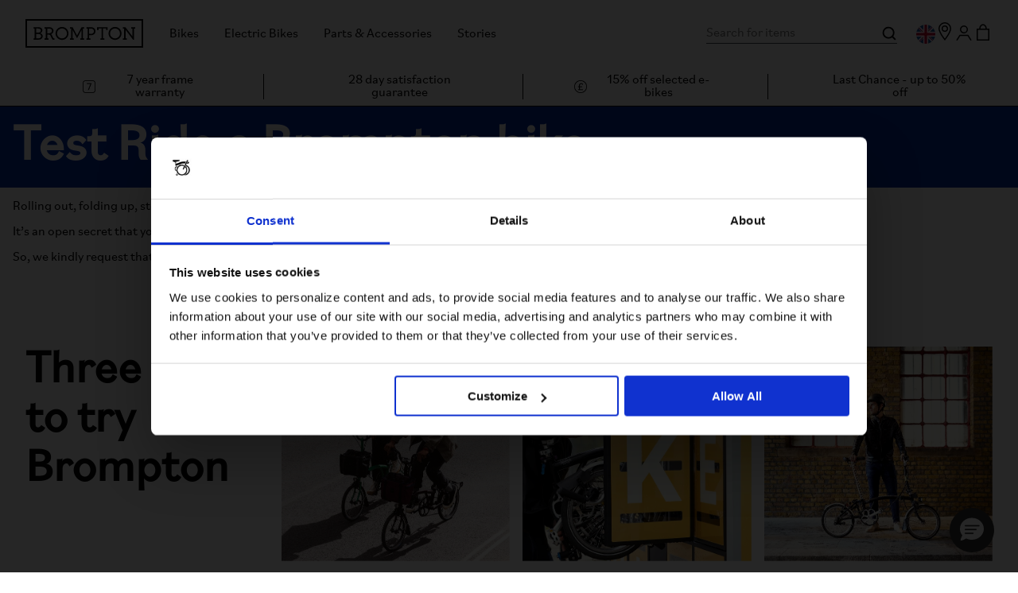

--- FILE ---
content_type: text/html; charset=utf-8
request_url: https://www.brompton.com/find-a-store/test-ride
body_size: 36633
content:
<!doctype html>
<html data-n-head-ssr lang="en" data-n-head="%7B%22lang%22:%7B%22ssr%22:%22en%22%7D%7D">
  <head >
    <meta data-n-head="ssr" charset="utf-8"><meta data-n-head="ssr" name="viewport" content="width=device-width, initial-scale=1"><meta data-n-head="ssr" name="generator" content="Vue Storefront 2"><meta data-n-head="ssr" data-hid="charset" charset="utf-8"><meta data-n-head="ssr" data-hid="mobile-web-app-capable" name="mobile-web-app-capable" content="yes"><meta data-n-head="ssr" data-hid="apple-mobile-web-app-title" name="apple-mobile-web-app-title" content="Brompton Bicycle PWA"><meta data-n-head="ssr" data-hid="theme-color" name="theme-color" content="#5ECE7B"><meta data-n-head="ssr" data-hid="og:type" name="og:type" property="og:type" content="website"><meta data-n-head="ssr" data-hid="og:site_name" property="og:site_name" content="Brompton Bicycle UK"><meta data-n-head="ssr" data-hid="og:url" property="og:url" content="https://www.brompton.com/find-a-store/test-ride"><meta data-n-head="ssr" data-hid="og:title" property="og:title" content="Test ride a Brompton Bike"><meta data-n-head="ssr" data-hid="description" name="description" content="Discover three ways to test ride a Brompton: visit a store, hire from a locker, or subscribe for longer rides. Find the perfect folding bike for your lifestyle today."><meta data-n-head="ssr" data-hid="og:image" property="og:image" content="https://cdn.bfldr.com/XM1XF37H/at/2x3hvj5qnsvzkzt9bnw8tqjt/Three_ways_to_Brompton_Quick_Spin.jpg?auto=webp&amp;format=png"><meta data-n-head="ssr" data-hid="og:description" property="og:description" content="Discover three ways to test ride a Brompton: visit a store, hire from a locker, or subscribe for longer rides. Find the perfect folding bike for your lifestyle today."><meta data-n-head="vsf-meta-generator" data-hid="generator" name="generator" content="Vue Storefront 2"><title>Test ride a Brompton Bike | Brompton Bicycle UK</title><link data-n-head="ssr" rel="icon" type="image/x-icon" href="/favicon.ico"><link data-n-head="ssr" rel="preconnect" href="https://fonts.gstatic.com" crossorigin="crossorigin"><link data-n-head="ssr" data-hid="shortcut-icon" rel="shortcut icon" href="/_nuxt/icons/icon_64x64.fbd568.png"><link data-n-head="ssr" data-hid="apple-touch-icon" rel="apple-touch-icon" href="/_nuxt/icons/icon_512x512.fbd568.png" sizes="512x512"><link data-n-head="ssr" rel="manifest" href="/_nuxt/manifest.8ea987dc.json" data-hid="manifest"><link data-n-head="ssr" data-hid="i18n-can" rel="canonical" href="https://www.brompton.com/find-a-store/test-ride"><link data-n-head="ssr" rel="preload" href="/fonts/fonts.css" as="style"><link data-n-head="ssr" rel="stylesheet" href="/fonts/fonts.css"><link data-n-head="ssr" rel="alternate" hreflang="de-de" href="https://de.brompton.com/find-a-store/test-ride"><link data-n-head="ssr" rel="alternate" hreflang="en-be" href="https://be.brompton.com/find-a-store/test-ride"><link data-n-head="ssr" rel="alternate" hreflang="en-gb" href="https://www.brompton.com/find-a-store/test-ride"><link data-n-head="ssr" rel="alternate" hreflang="en-sg" href="https://sg.brompton.com/find-a-store/test-ride"><link data-n-head="ssr" rel="alternate" hreflang="en-us" href="https://us.brompton.com/find-a-store/test-ride"><link data-n-head="ssr" rel="alternate" hreflang="es-es" href="https://es.brompton.com/find-a-store/test-ride"><link data-n-head="ssr" rel="alternate" hreflang="fr-fr" href="https://fr.brompton.com/find-a-store/test-ride"><link data-n-head="ssr" rel="alternate" hreflang="it-it" href="https://it.brompton.com/find-a-store/test-ride"><link data-n-head="ssr" rel="alternate" hreflang="nl-nl" href="https://nl.brompton.com/find-a-store/test-ride"><script data-n-head="ssr" data-hid="gtm-script">if(!window._gtm_init){window._gtm_init=1;(function(w,n,d,m,e,p){w[d]=(w[d]==1||n[d]=='yes'||n[d]==1||n[m]==1||(w[e]&&w[e][p]&&w[e][p]()))?1:0})(window,navigator,'doNotTrack','msDoNotTrack','external','msTrackingProtectionEnabled');(function(w,d,s,l,x,y){w[x]={};w._gtm_inject=function(i){if(w.doNotTrack||w[x][i])return;w[x][i]=1;w[l]=w[l]||[];w[l].push({'gtm.start':new Date().getTime(),event:'gtm.js'});var f=d.getElementsByTagName(s)[0],j=d.createElement(s);j.async=true;j.src='https://www.googletagmanager.com/gtm.js?id='+i;f.parentNode.insertBefore(j,f);};w[y]('GTM-K3LGPKX')})(window,document,'script','dataLayer','_gtm_ids','_gtm_inject')}</script><link rel="modulepreload" href="/_nuxt/d7d5858.modern.js" as="script"><link rel="modulepreload" href="/_nuxt/dde3168.modern.js" as="script"><link rel="preload" href="/_nuxt/css/22730e5.css" as="style"><link rel="modulepreload" href="/_nuxt/4190575.modern.js" as="script"><link rel="preload" href="/_nuxt/css/b49358f.css" as="style"><link rel="modulepreload" href="/_nuxt/88155ea.modern.js" as="script"><link rel="preload" href="/_nuxt/css/8ffa070.css" as="style"><link rel="modulepreload" href="/_nuxt/c81e93f.modern.js" as="script"><link rel="modulepreload" href="/_nuxt/2016058.modern.js" as="script"><link rel="preload" href="/_nuxt/css/f55fd54.css" as="style"><link rel="modulepreload" href="/_nuxt/3d7e6ac.modern.js" as="script"><link rel="preload" href="/_nuxt/css/ceea0dc.css" as="style"><link rel="modulepreload" href="/_nuxt/9d583e1.modern.js" as="script"><link rel="modulepreload" href="/_nuxt/550eae8.modern.js" as="script"><link rel="preload" href="/_nuxt/css/f19cfc0.css" as="style"><link rel="modulepreload" href="/_nuxt/2bf254d.modern.js" as="script"><link rel="preload" href="/_nuxt/css/410790a.css" as="style"><link rel="modulepreload" href="/_nuxt/3e28d50.modern.js" as="script"><link rel="preload" href="/_nuxt/css/b28c411.css" as="style"><link rel="modulepreload" href="/_nuxt/d8a1e05.modern.js" as="script"><link rel="stylesheet" href="/_nuxt/css/22730e5.css"><link rel="stylesheet" href="/_nuxt/css/b49358f.css"><link rel="stylesheet" href="/_nuxt/css/8ffa070.css"><link rel="stylesheet" href="/_nuxt/css/f55fd54.css"><link rel="stylesheet" href="/_nuxt/css/ceea0dc.css"><link rel="stylesheet" href="/_nuxt/css/f19cfc0.css"><link rel="stylesheet" href="/_nuxt/css/410790a.css"><link rel="stylesheet" href="/_nuxt/css/b28c411.css">
    <script>!function(e,n,t,i,o,r){function s(e){if("number"!=typeof e)return e;var n=new Date;return new Date(n.getTime()+1e3*e)}function a(e){return e.reduce((function(e,n){return e[n]=function(){e._.push([n.toString(),arguments])},e}),{_:[]})}function c(e,n,t){var i=t.createElement(n);i.src=e;var o=t.getElementsByTagName(n)[0];return o.parentNode.insertBefore(i,o),i}function p(e){return"[object Date]"===Object.prototype.toString.call(e)}r.target=r.target||"https://api.exponea.com",r.file_path=r.file_path||r.target+"/js/exponea.min.js",o[n]=a(["anonymize","initialize","identify","getSegments","update","track","trackLink","trackEnhancedEcommerce","getHtml","showHtml","showBanner","showWebLayer","ping","getAbTest","loadDependency","getRecommendation","reloadWebLayers","_preInitialize","_initializeConfig"]),o[n].notifications=a(["isAvailable","isSubscribed","subscribe","unsubscribe"]),o[n].segments=a(["subscribe"]),o[n].snippetVersion="v2.7.0",function(e,n,t){e[n]["_"+t]={},e[n]["_"+t].nowFn=Date.now,e[n]["_"+t].snippetStartTime=e[n]["_"+t].nowFn()}(o,n,"performance"),function(e,n,t,i,o,r){e.webxpClient={sdk:e[i],sdkObjectName:i,skipExperiments:!!t.new_experiments,sign:t.token+"/"+(r.exec(n.cookie)||["","new"])[1],path:t.target}}(o,e,r,n,0,RegExp("__exponea_etc__=([\\w-]+)")),function(e,n,t){c(e.file_path,"script",t)}(r,0,e),function(e,n,t,i,o,r,a){if(e.new_experiments){!0===e.new_experiments&&(e.new_experiments={});var m,l=e.new_experiments.hide_class||"xnpe_async_hide",u=e.new_experiments.timeout||4e3,_=encodeURIComponent(r.location.href.split("#")[0]);e.cookies&&e.cookies.expires&&("number"==typeof e.cookies.expires||p(e.cookies.expires)?m=s(e.cookies.expires):e.cookies.expires.tracking&&("number"==typeof e.cookies.expires.tracking||p(e.cookies.expires.tracking))&&(m=s(e.cookies.expires.tracking))),m&&m<new Date&&(m=void 0);var f=e.target+"/webxp/"+n+"/"+r[t].sign+"/modifications.min.js?http-referer="+_+"&timeout="+u+"ms"+(m?"&cookie-expires="+Math.floor(m.getTime()/1e3):"");"sync"===e.new_experiments.mode&&r.localStorage.getItem("__exponea__sync_modifications__")?function(e,n,t,i,o){t[o][n]='<script src="'+e+'"></'+n+">",i.writeln(t[o][n]),i.writeln("<script>!"+o+".init && document.writeln("+o+"."+n+'.replace("/'+n+'/", "/'+n+'-async/").replace("><", " async><"))</'+n+">")}(f,n,r,a,t):function(e,n,t,i,o,r,s,a){r.documentElement.classList.add(e);var p=c(t,i,r);function m(){o.webxpClient.init||c(t.replace("/script/","/script-async/"),i,r)}function l(){r.documentElement.classList.remove(e)}p.onload=m,p.onerror=m,o.setTimeout(l,n),o.exponea._revealPage=l}(l,u,f,n,r,a)}}(r,t,i,0,0,o,e),function(e,n,t){var i;e[n]._initializeConfig(t),(null===(i=t.experimental)||void 0===i?void 0:i.non_personalized_weblayers)&&e[n]._preInitialize(t),e[n].start=function(i){i&&Object.keys(i).forEach((function(e){return t[e]=i[e]})),e[n].initialize(t)}}(o,n,r)}(document,"exponea","script","webxpClient",window,{target:"https://api.uk.exponea.com",token:"0ae2750c-ad7e-11eb-92ce-e65cf20795a6",experimental:{non_personalized_weblayers:!0},track:{visits:!0}})</script>
  </head>
  <body >
    <noscript data-n-head="ssr" data-hid="gtm-noscript" data-pbody="true"><iframe src="https://www.googletagmanager.com/ns.html?id=GTM-K3LGPKX&" height="0" width="0" style="display:none;visibility:hidden" title="gtm"></iframe></noscript><div data-server-rendered="true" id="__nuxt"><!----><div id="__layout"><div class="root"><div fragment="4452882717"><div fragment="4452882717" class="header-wrapper" data-v-1c972cdb><header class="header" data-v-1c972cdb><div class="header__container" data-v-1c972cdb><button type="button" aria-label="Open Navigation Menu" aria-controls="navigation-menu" aria-expanded="false" aria-haspopup="dialog" class="sf-button--pure header__burger-menu smartphone-only sf-button" data-v-1c972cdb data-v-1c972cdb><img src="/icons/menu.svg" alt="Menu" width="24" height="25" data-v-1c972cdb></button> <a href="/" aria-label="link" class="br-link header__logo" data-v-1c972cdb><img src="/icons/brompton-logo-original.svg" alt="Brompton Logo" width="149" height="37" data-v-1c972cdb></a> <div class="header__menu" data-v-2a792c82 data-v-1c972cdb><!----> <nav data-testid="header-navigation" class="header__navigation desktop-only" data-v-606f7b2c data-v-2a792c82><ul data-v-606f7b2c><li data-v-606f7b2c><button type="button" aria-label="Bikes" aria-controls="navigation-dropdown-0" aria-expanded="false" aria-haspopup="true" class="header__navigation-item button--pure button" data-v-606f7b2c data-v-01f05294><span data-v-606f7b2c>Bikes</span></button> <div data-testid="header-navigation-dropdown" id="navigation-dropdown-0" class="header__navigation-dropdown" style="display:none;" data-v-699a3db4 data-v-699a3db4 data-v-606f7b2c><div class="header__navigation-dropdown-column" data-v-699a3db4><div class="header__navigation-dropdown-item" data-v-699a3db4><span data-v-699a3db4>Useful links</span> <ul data-v-699a3db4><li data-v-699a3db4><a href="/bikes" aria-label="About Brompton bikes" tabindex="-1" class="br-link" data-v-699a3db4><span data-v-699a3db4>About Brompton bikes</span></a></li><li data-v-699a3db4><a href="/find-a-store/test-ride" aria-label="Take a test ride" tabindex="-1" class="br-link" data-v-699a3db4><span data-v-699a3db4>Take a test ride</span></a></li><li data-v-699a3db4><a href="/support" aria-label="Bike support" tabindex="-1" class="br-link" data-v-699a3db4><span data-v-699a3db4>Bike support</span></a></li><li data-v-699a3db4><a href="/why-brompton/buy-direct" aria-label="Warranty and guarantee" tabindex="-1" class="br-link" data-v-699a3db4><span data-v-699a3db4>Warranty and guarantee</span></a></li><li data-v-699a3db4><a href="/payment-and-financing/cyclescheme" aria-label="Cyclescheme" tabindex="-1" class="br-link" data-v-699a3db4><span data-v-699a3db4>Cyclescheme</span></a></li><li data-v-699a3db4><a href="/brompton-with-business" aria-label="Brompton with Business" tabindex="-1" class="br-link" data-v-699a3db4><span data-v-699a3db4>Brompton with Business</span></a></li></ul></div></div><div class="header__navigation-dropdown-column" data-v-699a3db4><div class="header__navigation-dropdown-item" data-v-699a3db4><a href="/c/bikes" aria-label="Shop All Bikes" tabindex="-1" class="br-link" data-v-699a3db4><span data-v-699a3db4>Shop All Bikes</span></a></div><div class="header__navigation-dropdown-item" data-v-699a3db4><span data-v-699a3db4>Latest</span> <ul data-v-699a3db4><li data-v-699a3db4><a href="/c/bikes?brompton_product_prod_en_gb%5BrefinementList%5D%5Bcustom_fields.Bike%20Category%5D%5B0%5D=Brompton%20x%20Tour%20de%20France" aria-label="Brompton x Tour de France bikes" tabindex="-1" class="br-link" data-v-699a3db4><span data-v-699a3db4>Brompton x Tour de France bikes</span></a></li><li data-v-699a3db4><a href="/c/bikes/new-in" aria-label="Shop New In" tabindex="-1" class="br-link" data-v-699a3db4><span data-v-699a3db4>Shop New In</span></a></li></ul></div><div class="header__navigation-dropdown-item" data-v-699a3db4><span data-v-699a3db4>C Line</span> <ul data-v-699a3db4><li data-v-699a3db4><a href="/c/bikes/c-line" aria-label="Shop C Line" tabindex="-1" class="br-link" data-v-699a3db4><span data-v-699a3db4>Shop C Line</span></a></li><li data-v-699a3db4><a href="/c-line" aria-label="Explore C Line" tabindex="-1" class="br-link" data-v-699a3db4><span data-v-699a3db4>Explore C Line</span></a></li></ul></div><div class="header__navigation-dropdown-item" data-v-699a3db4><span data-v-699a3db4>G Line</span> <ul data-v-699a3db4><li data-v-699a3db4><a href="/p/1347/g-line-with-roller-frame-8-speed" aria-label="Shop G Line" tabindex="-1" class="br-link" data-v-699a3db4><span data-v-699a3db4>Shop G Line</span></a></li><li data-v-699a3db4><a href="/g-line" aria-label="Explore G Line" tabindex="-1" class="br-link" data-v-699a3db4><span data-v-699a3db4>Explore G Line</span></a></li></ul></div><div class="header__navigation-dropdown-item" data-v-699a3db4><span data-v-699a3db4>A Line</span> <ul data-v-699a3db4><li data-v-699a3db4><a href="/p/1029/a-line-23" aria-label="Shop A Line" tabindex="-1" class="br-link" data-v-699a3db4><span data-v-699a3db4>Shop A Line</span></a></li><li data-v-699a3db4><a href="/a-line" aria-label="Explore A Line" tabindex="-1" class="br-link" data-v-699a3db4><span data-v-699a3db4>Explore A Line</span></a></li></ul></div><div class="header__navigation-dropdown-item" data-v-699a3db4><span data-v-699a3db4>P Line</span> <ul data-v-699a3db4><li data-v-699a3db4><a href="/c/bikes/p-line" aria-label="Shop P Line" tabindex="-1" class="br-link" data-v-699a3db4><span data-v-699a3db4>Shop P Line</span></a></li><li data-v-699a3db4><a href="/p-line" aria-label="Explore P Line" tabindex="-1" class="br-link" data-v-699a3db4><span data-v-699a3db4>Explore P Line</span></a></li></ul></div><div class="header__navigation-dropdown-item" data-v-699a3db4><span data-v-699a3db4>T Line</span> <ul data-v-699a3db4><li data-v-699a3db4><a href="/c/bikes/t-line" aria-label="Shop T Line" tabindex="-1" class="br-link" data-v-699a3db4><span data-v-699a3db4>Shop T Line</span></a></li><li data-v-699a3db4><a href="/t-line" aria-label="Explore T Line" tabindex="-1" class="br-link" data-v-699a3db4><span data-v-699a3db4>Explore T Line</span></a></li></ul></div><div class="header__navigation-dropdown-item" data-v-699a3db4><span data-v-699a3db4>Renewed</span> <ul data-v-699a3db4><li data-v-699a3db4><a href="/c/bikes/renewed" aria-label="Shop Renewed" tabindex="-1" class="br-link" data-v-699a3db4><span data-v-699a3db4>Shop Renewed</span></a></li><li data-v-699a3db4><a href="/bikes/brompton-renewed" aria-label="Explore Renewed" tabindex="-1" class="br-link" data-v-699a3db4><span data-v-699a3db4>Explore Renewed</span></a></li></ul></div></div></div></li><li data-v-606f7b2c><button type="button" aria-label="Electric Bikes" aria-controls="navigation-dropdown-1" aria-expanded="false" aria-haspopup="true" class="header__navigation-item button--pure button" data-v-606f7b2c data-v-01f05294><span data-v-606f7b2c>Electric Bikes</span></button> <div data-testid="header-navigation-dropdown" id="navigation-dropdown-1" class="header__navigation-dropdown" style="display:none;" data-v-699a3db4 data-v-699a3db4 data-v-606f7b2c><div class="header__navigation-dropdown-column" data-v-699a3db4><div class="header__navigation-dropdown-item" data-v-699a3db4><span data-v-699a3db4>Useful links</span> <ul data-v-699a3db4><li data-v-699a3db4><a href="/electric-bikes" aria-label="About Brompton Electric" tabindex="-1" class="br-link" data-v-699a3db4><span data-v-699a3db4>About Brompton Electric</span></a></li><li data-v-699a3db4><a href="/find-a-store/test-ride" aria-label="Test ride Brompton Electric" tabindex="-1" class="br-link" data-v-699a3db4><span data-v-699a3db4>Test ride Brompton Electric</span></a></li><li data-v-699a3db4><a href="/support/electric-bikes" aria-label="Electric bike support" tabindex="-1" class="br-link" data-v-699a3db4><span data-v-699a3db4>Electric bike support</span></a></li><li data-v-699a3db4><a href="/payment-and-financing" aria-label="Flexible ways to pay" tabindex="-1" class="br-link" data-v-699a3db4><span data-v-699a3db4>Flexible ways to pay</span></a></li><li data-v-699a3db4><a href="/why-brompton/buy-direct" aria-label="Warranty and guarantee" tabindex="-1" class="br-link" data-v-699a3db4><span data-v-699a3db4>Warranty and guarantee</span></a></li></ul></div></div><div class="header__navigation-dropdown-column" data-v-699a3db4><div class="header__navigation-dropdown-item" data-v-699a3db4><a href="/c/electric-bikes" aria-label="Shop All Bikes" tabindex="-1" class="br-link" data-v-699a3db4><span data-v-699a3db4>Shop All Bikes</span></a></div><div class="header__navigation-dropdown-item" data-v-699a3db4><span data-v-699a3db4>Electric T Line</span> <ul data-v-699a3db4><li data-v-699a3db4><a href="/c/electric-bikes/t-line" aria-label="Shop Electric T Line" tabindex="-1" class="br-link" data-v-699a3db4><span data-v-699a3db4>Shop Electric T Line</span></a></li><li data-v-699a3db4><a href="/electric-t-line" aria-label="Explore Electric T Line" tabindex="-1" class="br-link" data-v-699a3db4><span data-v-699a3db4>Explore Electric T Line</span></a></li></ul></div><div class="header__navigation-dropdown-item" data-v-699a3db4><span data-v-699a3db4>Electric G Line</span> <ul data-v-699a3db4><li data-v-699a3db4><a href="/c/electric-bikes/g-line" aria-label="Shop Electric G Line" tabindex="-1" class="br-link" data-v-699a3db4><span data-v-699a3db4>Shop Electric G Line</span></a></li><li data-v-699a3db4><a href="/electric-g-line" aria-label="Explore Electric G Line" tabindex="-1" class="br-link" data-v-699a3db4><span data-v-699a3db4>Explore Electric G Line</span></a></li></ul></div><div class="header__navigation-dropdown-item" data-v-699a3db4><span data-v-699a3db4>Electric C Line</span> <ul data-v-699a3db4><li data-v-699a3db4><a href="/c/electric-bikes/c-line" aria-label="Shop Electric C Line" tabindex="-1" class="br-link" data-v-699a3db4><span data-v-699a3db4>Shop Electric C Line</span></a></li><li data-v-699a3db4><a href="/electric-c-line" aria-label="Explore Electric C Line" tabindex="-1" class="br-link" data-v-699a3db4><span data-v-699a3db4>Explore Electric C Line</span></a></li></ul></div><div class="header__navigation-dropdown-item" data-v-699a3db4><span data-v-699a3db4>Electric P Line</span> <ul data-v-699a3db4><li data-v-699a3db4><a href="/c/electric-bikes/p-line" aria-label="Shop Electric P Line" tabindex="-1" class="br-link" data-v-699a3db4><span data-v-699a3db4>Shop Electric P Line</span></a></li><li data-v-699a3db4><a href="/electric-p-line" aria-label="Explore Electric P Line" tabindex="-1" class="br-link" data-v-699a3db4><span data-v-699a3db4>Explore Electric P Line</span></a></li></ul></div><div class="header__navigation-dropdown-item" data-v-699a3db4><span data-v-699a3db4>Renewed</span> <ul data-v-699a3db4><li data-v-699a3db4><a href="/c/bikes/renewed" aria-label="Shop Renewed" tabindex="-1" class="br-link" data-v-699a3db4><span data-v-699a3db4>Shop Renewed</span></a></li><li data-v-699a3db4><a href="/bikes/brompton-renewed" aria-label="Learn more" tabindex="-1" class="br-link" data-v-699a3db4><span data-v-699a3db4>Learn more</span></a></li></ul></div><div class="header__navigation-dropdown-item" data-v-699a3db4><a href="/c/electric-bikes?brompton_product_prod_en_gb%5BrefinementList%5D%5Bcolour%5D%5B0%5D=Lunar%20Ice%7C%7C%2396A1A4&amp;brompton_product_prod_en_gb%5BrefinementList%5D%5Bcolour%5D%5B1%5D=Bumblebee%20Yellow%7C%7C%23FAAC26&amp;brompton_product_prod_en_gb%5BrefinementList%5D%5Bcolour%5D%5B2%5D=Bronze%20Sky%20Metallic%7C%7C%234C3219" aria-label="Shop 15% off selected Electric Bromptons" tabindex="-1" class="br-link" data-v-699a3db4><span data-v-699a3db4>Shop 15% off selected Electric Bromptons</span></a></div></div></div></li><li data-v-606f7b2c><button type="button" aria-label="Parts &amp; Accessories" aria-controls="navigation-dropdown-2" aria-expanded="false" aria-haspopup="true" class="header__navigation-item button--pure button" data-v-606f7b2c data-v-01f05294><span data-v-606f7b2c>Parts &amp; Accessories</span></button> <div data-testid="header-navigation-dropdown" id="navigation-dropdown-2" class="header__navigation-dropdown" style="display:none;" data-v-699a3db4 data-v-699a3db4 data-v-606f7b2c><div class="header__navigation-dropdown-column" data-v-699a3db4><div class="header__navigation-dropdown-item" data-v-699a3db4><span data-v-699a3db4>Discover</span> <ul data-v-699a3db4><li data-v-699a3db4><a href="/why-brompton" aria-label="Why Brompton" tabindex="-1" class="br-link" data-v-699a3db4><span data-v-699a3db4>Why Brompton</span></a></li><li data-v-699a3db4><a href="/support/parts-and-accessories" aria-label="Parts &amp; Accessories Support" tabindex="-1" class="br-link" data-v-699a3db4><span data-v-699a3db4>Parts &amp; Accessories Support</span></a></li></ul></div></div><div class="header__navigation-dropdown-column" data-v-699a3db4><div class="header__navigation-dropdown-item" data-v-699a3db4><span data-v-699a3db4>Parts &amp; Accessories</span> <ul data-v-699a3db4><li data-v-699a3db4><a href="/c/parts-and-accessories" aria-label="Shop all" tabindex="-1" class="br-link" data-v-699a3db4><span data-v-699a3db4>Shop all</span></a></li><li data-v-699a3db4><a href="/c/parts-and-accessories/merchandise" aria-label="Merchandise" tabindex="-1" class="br-link" data-v-699a3db4><span data-v-699a3db4>Merchandise</span></a></li><li data-v-699a3db4><a href="/c/parts-and-accessories/last-chance" aria-label="Last Chance - up to 50% off" tabindex="-1" class="br-link" data-v-699a3db4><span data-v-699a3db4>Last Chance - up to 50% off</span></a></li></ul></div><div class="header__navigation-dropdown-item" data-v-699a3db4><span data-v-699a3db4>Bike Accessories</span> <ul data-v-699a3db4><li data-v-699a3db4><a href="/c/parts-and-accessories/bike-accessories" aria-label="See all" tabindex="-1" class="br-link" data-v-699a3db4><span data-v-699a3db4>See all</span></a></li><li data-v-699a3db4><a href="/c/parts-and-accessories/bike-accessories/lighting" aria-label="Lighting" tabindex="-1" class="br-link" data-v-699a3db4><span data-v-699a3db4>Lighting</span></a></li><li data-v-699a3db4><a href="/c/parts-and-accessories/bike-accessories?brompton_product_prod_en_gb%5BrefinementList%5D%5Bcustom_fields.Bike%20Category%5D%5B0%5D=Tools%20%26%20Apparel" aria-label="Toolkits" tabindex="-1" class="br-link" data-v-699a3db4><span data-v-699a3db4>Toolkits</span></a></li><li data-v-699a3db4><a href="/c/parts-and-accessories/luggage" aria-label="Bags" tabindex="-1" class="br-link" data-v-699a3db4><span data-v-699a3db4>Bags</span></a></li><li data-v-699a3db4><a href="/c/parts-and-accessories/bike-accessories/phone-mounts" aria-label="Phone Mounts" tabindex="-1" class="br-link" data-v-699a3db4><span data-v-699a3db4>Phone Mounts</span></a></li><li data-v-699a3db4><a href="/c/parts-and-accessories/bike-accessories/pumps" aria-label="Pumps" tabindex="-1" class="br-link" data-v-699a3db4><span data-v-699a3db4>Pumps</span></a></li><li data-v-699a3db4><a href="/c/parts-and-accessories/bike-accessories/bells" aria-label="Bells" tabindex="-1" class="br-link" data-v-699a3db4><span data-v-699a3db4>Bells</span></a></li></ul></div><div class="header__navigation-dropdown-item" data-v-699a3db4><span data-v-699a3db4>Luggage</span> <ul data-v-699a3db4><li data-v-699a3db4><a href="/c/parts-and-accessories/luggage" aria-label="See all" tabindex="-1" class="br-link" data-v-699a3db4><span data-v-699a3db4>See all</span></a></li><li data-v-699a3db4><a href="/c/parts-and-accessories/luggage/electric-bags" aria-label="Electric Bags" tabindex="-1" class="br-link" data-v-699a3db4><span data-v-699a3db4>Electric Bags</span></a></li><li data-v-699a3db4><a href="/c/parts-and-accessories/luggage/front-carrier-block" aria-label="Front Carrier Block" tabindex="-1" class="br-link" data-v-699a3db4><span data-v-699a3db4>Front Carrier Block</span></a></li></ul></div><div class="header__navigation-dropdown-item" data-v-699a3db4><span data-v-699a3db4>Parts</span> <ul data-v-699a3db4><li data-v-699a3db4><a href="/c/parts-and-accessories/parts" aria-label="See all" tabindex="-1" class="br-link" data-v-699a3db4><span data-v-699a3db4>See all</span></a></li><li data-v-699a3db4><a href="/c/parts-and-accessories/parts/tyres" aria-label="Tyres" tabindex="-1" class="br-link" data-v-699a3db4><span data-v-699a3db4>Tyres</span></a></li><li data-v-699a3db4><a href="/c/parts-and-accessories/parts/racks-and-rollers" aria-label="Racks and Rollers" tabindex="-1" class="br-link" data-v-699a3db4><span data-v-699a3db4>Racks and Rollers</span></a></li><li data-v-699a3db4><a href="/c/parts-and-accessories/parts/seatposts" aria-label="Seatposts" tabindex="-1" class="br-link" data-v-699a3db4><span data-v-699a3db4>Seatposts</span></a></li><li data-v-699a3db4><a href="/c/parts-and-accessories/parts/mudguards" aria-label="Mudguards" tabindex="-1" class="br-link" data-v-699a3db4><span data-v-699a3db4>Mudguards</span></a></li><li data-v-699a3db4><a href="/c/parts-and-accessories/parts/wheels" aria-label="Wheels" tabindex="-1" class="br-link" data-v-699a3db4><span data-v-699a3db4>Wheels</span></a></li><li data-v-699a3db4><a href="/c/parts-and-accessories/parts/pedals" aria-label="Pedals" tabindex="-1" class="br-link" data-v-699a3db4><span data-v-699a3db4>Pedals</span></a></li><li data-v-699a3db4><a href="/c/parts-and-accessories/parts/handlebars" aria-label="Handlebars" tabindex="-1" class="br-link" data-v-699a3db4><span data-v-699a3db4>Handlebars</span></a></li><li data-v-699a3db4><a href="/c/parts-and-accessories/parts/saddles" aria-label="Saddles" tabindex="-1" class="br-link" data-v-699a3db4><span data-v-699a3db4>Saddles</span></a></li><li data-v-699a3db4><a href="/c/parts-and-accessories/parts/components" aria-label="Components" tabindex="-1" class="br-link" data-v-699a3db4><span data-v-699a3db4>Components</span></a></li><li data-v-699a3db4><a href="/c/parts-and-accessories/parts/electric" aria-label="Electric" tabindex="-1" class="br-link" data-v-699a3db4><span data-v-699a3db4>Electric</span></a></li></ul></div><div class="header__navigation-dropdown-item" data-v-699a3db4><span data-v-699a3db4>Apparel</span> <ul data-v-699a3db4><li data-v-699a3db4><a href="/c/parts-and-accessories/clothing-and-helmets" aria-label="See all" tabindex="-1" class="br-link" data-v-699a3db4><span data-v-699a3db4>See all</span></a></li><li data-v-699a3db4><a href="/c/parts-and-accessories/clothing-and-helmets/helmets" aria-label="Helmets" tabindex="-1" class="br-link" data-v-699a3db4><span data-v-699a3db4>Helmets</span></a></li></ul></div><div class="header__navigation-dropdown-item" data-v-699a3db4><span data-v-699a3db4>By Bike Line</span> <ul data-v-699a3db4><li data-v-699a3db4><a href="/c/parts-and-accessories/g-line-parts-and-accessories" aria-label="G Line" tabindex="-1" class="br-link" data-v-699a3db4><span data-v-699a3db4>G Line</span></a></li><li data-v-699a3db4><a href="/c/parts-and-accessories/a-line" aria-label="A Line" tabindex="-1" class="br-link" data-v-699a3db4><span data-v-699a3db4>A Line</span></a></li><li data-v-699a3db4><a href="/c/parts-and-accessories/c-line" aria-label="C Line" tabindex="-1" class="br-link" data-v-699a3db4><span data-v-699a3db4>C Line</span></a></li><li data-v-699a3db4><a href="/c/parts-and-accessories/p-line" aria-label="P Line" tabindex="-1" class="br-link" data-v-699a3db4><span data-v-699a3db4>P Line</span></a></li><li data-v-699a3db4><a href="/c/parts-and-accessories/t-line" aria-label="T Line" tabindex="-1" class="br-link" data-v-699a3db4><span data-v-699a3db4>T Line</span></a></li><li data-v-699a3db4><a href="/c/parts-and-accessories/electric" aria-label="Electric" tabindex="-1" class="br-link" data-v-699a3db4><span data-v-699a3db4>Electric</span></a></li></ul></div></div></div></li><li data-v-606f7b2c><button type="button" aria-label="Stories" aria-controls="navigation-dropdown-3" aria-expanded="false" aria-haspopup="true" class="header__navigation-item button--pure button" data-v-606f7b2c data-v-01f05294><span data-v-606f7b2c>Stories</span></button> <div data-testid="header-navigation-dropdown" id="navigation-dropdown-3" class="header__navigation-dropdown" style="display:none;" data-v-699a3db4 data-v-699a3db4 data-v-606f7b2c><div class="header__navigation-dropdown-column" data-v-699a3db4><div class="header__navigation-dropdown-item" data-v-699a3db4><span data-v-699a3db4>Featured</span> <ul data-v-699a3db4><li data-v-699a3db4><a href="/stories/collaborations/brompton-x-tour-de-france-2025" aria-label="Tour de France 2025" tabindex="-1" class="br-link" data-v-699a3db4><span data-v-699a3db4>Tour de France 2025</span></a></li><li data-v-699a3db4><a href="/stories/events/brompton-world-championship" aria-label="Brompton World Championship 2025" tabindex="-1" class="br-link" data-v-699a3db4><span data-v-699a3db4>Brompton World Championship 2025</span></a></li></ul></div></div><div class="header__navigation-dropdown-column" data-v-699a3db4><div class="header__navigation-dropdown-item" data-v-699a3db4><a href="/stories" aria-label="All Stories" tabindex="-1" class="br-link" data-v-699a3db4><span data-v-699a3db4>All Stories</span></a></div><div class="header__navigation-dropdown-item" data-v-699a3db4><a href="/stories/collaborations" aria-label="Collaborations" tabindex="-1" class="br-link" data-v-699a3db4><span data-v-699a3db4>Collaborations</span></a></div><div class="header__navigation-dropdown-item" data-v-699a3db4><a href="/stories/events" aria-label="Events" tabindex="-1" class="br-link" data-v-699a3db4><span data-v-699a3db4>Events</span></a></div><div class="header__navigation-dropdown-item" data-v-699a3db4><a href="/stories/design-and-engineering" aria-label="Design &amp; Engineering" tabindex="-1" class="br-link" data-v-699a3db4><span data-v-699a3db4>Design &amp; Engineering</span></a></div><div class="header__navigation-dropdown-item" data-v-699a3db4><a href="/why-brompton/sustainability" aria-label="Sustainability" tabindex="-1" class="br-link" data-v-699a3db4><span data-v-699a3db4>Sustainability</span></a></div><div class="header__navigation-dropdown-item" data-v-699a3db4><a href="/stories/guides" aria-label="Guides" tabindex="-1" class="br-link" data-v-699a3db4><span data-v-699a3db4>Guides</span></a></div><div class="header__navigation-dropdown-item" data-v-699a3db4><a href="/stories/community" aria-label="Community" tabindex="-1" class="br-link" data-v-699a3db4><span data-v-699a3db4>Community</span></a></div><div class="header__navigation-dropdown-item" data-v-699a3db4><a href="/stories/tips-and-advice" aria-label="Tips and Advice" tabindex="-1" class="br-link" data-v-699a3db4><span data-v-699a3db4>Tips and Advice</span></a></div></div></div></li></ul></nav> <div id="navigation-menu" aria-label="Navigation Menu" aria-modal="true" role="dialog" class="navigation-modal smartphone-only" style="display:none;" data-v-2a792c82 data-v-2a792c82><button type="button" aria-label="Close Navigation Menu" class="sf-button--pure navigation-modal__close sf-button" data-v-2a792c82><img src="/icons/close-large.svg" loading="lazy" alt="Close" width="48" height="48" data-v-2a792c82></button> <nav data-v-2a792c82><ul class="sf-list" data-v-2a792c82><li class="sf-list__item" data-v-2a792c82><button type="button" aria-label="Bikes" data-testid="Bikes" id="navigation-menu-item-0" aria-controls="navigation-menu-list-0" aria-expanded="false" class="navigation-modal__menu-item sf-button--pure sf-menu-item sf-button" data-v-2a792c82> <span class="sf-menu-item__label">Bikes</span> <span class="sf-menu-item__count"></span> <span class="sf-menu-item__mobile-nav-icon smartphone-only sf-icon" style="--icon-color:;--icon-size:14px;"><!----></span></button> <ul id="navigation-menu-list-0" class="sf-list" style="display:none;" data-v-2a792c82><!----> <li class="sf-list__item" data-v-2a792c82><button type="button" aria-label="Useful links" data-testid="Useful links" id="navigation-menu-item-0-0" aria-controls="navigation-menu-list-0-0" aria-expanded="false" tabindex="-1" class="navigation-modal__menu-item sf-button--pure sf-menu-item sf-button" data-v-2a792c82> <span class="sf-menu-item__label">Useful links</span> <span class="sf-menu-item__count"></span> <span class="sf-menu-item__mobile-nav-icon smartphone-only sf-icon" style="--icon-color:;--icon-size:14px;"><!----></span></button> <ul id="navigation-menu-list-0-0" class="sf-list" style="display:none;" data-v-2a792c82><!----> <li class="sf-list__item" data-v-2a792c82><a href="/bikes" aria-label="About Brompton bikes" id="navigation-menu-item-0-0-0" tabindex="-1" class="br-link navigation-modal__menu-item sf-menu-item" data-v-2a792c82><span class="sf-menu-item__label" data-v-2a792c82>About Brompton bikes</span> <span class="sf-menu-item__mobile-nav-icon sf-icon" style="--icon-color:;--icon-size:;" data-v-2a792c82><!----></span></a></li><li class="sf-list__item" data-v-2a792c82><a href="/find-a-store/test-ride" aria-label="Take a test ride" id="navigation-menu-item-0-0-1" tabindex="-1" class="br-link navigation-modal__menu-item sf-menu-item" data-v-2a792c82><span class="sf-menu-item__label" data-v-2a792c82>Take a test ride</span> <span class="sf-menu-item__mobile-nav-icon sf-icon" style="--icon-color:;--icon-size:;" data-v-2a792c82><!----></span></a></li><li class="sf-list__item" data-v-2a792c82><a href="/support" aria-label="Bike support" id="navigation-menu-item-0-0-2" tabindex="-1" class="br-link navigation-modal__menu-item sf-menu-item" data-v-2a792c82><span class="sf-menu-item__label" data-v-2a792c82>Bike support</span> <span class="sf-menu-item__mobile-nav-icon sf-icon" style="--icon-color:;--icon-size:;" data-v-2a792c82><!----></span></a></li><li class="sf-list__item" data-v-2a792c82><a href="/why-brompton/buy-direct" aria-label="Warranty and guarantee" id="navigation-menu-item-0-0-3" tabindex="-1" class="br-link navigation-modal__menu-item sf-menu-item" data-v-2a792c82><span class="sf-menu-item__label" data-v-2a792c82>Warranty and guarantee</span> <span class="sf-menu-item__mobile-nav-icon sf-icon" style="--icon-color:;--icon-size:;" data-v-2a792c82><!----></span></a></li><li class="sf-list__item" data-v-2a792c82><a href="/payment-and-financing/cyclescheme" aria-label="Cyclescheme" id="navigation-menu-item-0-0-4" tabindex="-1" class="br-link navigation-modal__menu-item sf-menu-item" data-v-2a792c82><span class="sf-menu-item__label" data-v-2a792c82>Cyclescheme</span> <span class="sf-menu-item__mobile-nav-icon sf-icon" style="--icon-color:;--icon-size:;" data-v-2a792c82><!----></span></a></li><li class="sf-list__item" data-v-2a792c82><a href="/brompton-with-business" aria-label="Brompton with Business" id="navigation-menu-item-0-0-5" tabindex="-1" class="br-link navigation-modal__menu-item sf-menu-item" data-v-2a792c82><span class="sf-menu-item__label" data-v-2a792c82>Brompton with Business</span> <span class="sf-menu-item__mobile-nav-icon sf-icon" style="--icon-color:;--icon-size:;" data-v-2a792c82><!----></span></a></li></ul></li><li class="sf-list__item" data-v-2a792c82><a href="/c/bikes" aria-label="Shop All Bikes" id="navigation-menu-item-0-1" tabindex="-1" class="br-link navigation-modal__menu-item sf-menu-item" data-v-2a792c82><span class="sf-menu-item__label" data-v-2a792c82>Shop All Bikes</span> <span class="sf-menu-item__mobile-nav-icon sf-icon" style="--icon-color:;--icon-size:;" data-v-2a792c82><!----></span></a></li><li class="sf-list__item" data-v-2a792c82><button type="button" aria-label="Latest" data-testid="Latest" id="navigation-menu-item-0-2" aria-controls="navigation-menu-list-0-2" aria-expanded="false" tabindex="-1" class="navigation-modal__menu-item sf-button--pure sf-menu-item sf-button" data-v-2a792c82> <span class="sf-menu-item__label">Latest</span> <span class="sf-menu-item__count"></span> <span class="sf-menu-item__mobile-nav-icon smartphone-only sf-icon" style="--icon-color:;--icon-size:14px;"><!----></span></button> <ul id="navigation-menu-list-0-2" class="sf-list" style="display:none;" data-v-2a792c82><!----> <li class="sf-list__item" data-v-2a792c82><a href="/c/bikes?brompton_product_prod_en_gb%5BrefinementList%5D%5Bcustom_fields.Bike%20Category%5D%5B0%5D=Brompton%20x%20Tour%20de%20France" aria-label="Brompton x Tour de France bikes" id="navigation-menu-item-0-2-0" tabindex="-1" class="br-link navigation-modal__menu-item sf-menu-item" data-v-2a792c82><span class="sf-menu-item__label" data-v-2a792c82>Brompton x Tour de France bikes</span> <span class="sf-menu-item__mobile-nav-icon sf-icon" style="--icon-color:;--icon-size:;" data-v-2a792c82><!----></span></a></li><li class="sf-list__item" data-v-2a792c82><a href="/c/bikes/new-in" aria-label="Shop New In" id="navigation-menu-item-0-2-1" tabindex="-1" class="br-link navigation-modal__menu-item sf-menu-item" data-v-2a792c82><span class="sf-menu-item__label" data-v-2a792c82>Shop New In</span> <span class="sf-menu-item__mobile-nav-icon sf-icon" style="--icon-color:;--icon-size:;" data-v-2a792c82><!----></span></a></li></ul></li><li class="sf-list__item" data-v-2a792c82><button type="button" aria-label="C Line" data-testid="C Line" id="navigation-menu-item-0-3" aria-controls="navigation-menu-list-0-3" aria-expanded="false" tabindex="-1" class="navigation-modal__menu-item sf-button--pure sf-menu-item sf-button" data-v-2a792c82> <span class="sf-menu-item__label">C Line</span> <span class="sf-menu-item__count"></span> <span class="sf-menu-item__mobile-nav-icon smartphone-only sf-icon" style="--icon-color:;--icon-size:14px;"><!----></span></button> <ul id="navigation-menu-list-0-3" class="sf-list" style="display:none;" data-v-2a792c82><!----> <li class="sf-list__item" data-v-2a792c82><a href="/c/bikes/c-line" aria-label="Shop C Line" id="navigation-menu-item-0-3-0" tabindex="-1" class="br-link navigation-modal__menu-item sf-menu-item" data-v-2a792c82><span class="sf-menu-item__label" data-v-2a792c82>Shop C Line</span> <span class="sf-menu-item__mobile-nav-icon sf-icon" style="--icon-color:;--icon-size:;" data-v-2a792c82><!----></span></a></li><li class="sf-list__item" data-v-2a792c82><a href="/c-line" aria-label="Explore C Line" id="navigation-menu-item-0-3-1" tabindex="-1" class="br-link navigation-modal__menu-item sf-menu-item" data-v-2a792c82><span class="sf-menu-item__label" data-v-2a792c82>Explore C Line</span> <span class="sf-menu-item__mobile-nav-icon sf-icon" style="--icon-color:;--icon-size:;" data-v-2a792c82><!----></span></a></li></ul></li><li class="sf-list__item" data-v-2a792c82><button type="button" aria-label="G Line" data-testid="G Line" id="navigation-menu-item-0-4" aria-controls="navigation-menu-list-0-4" aria-expanded="false" tabindex="-1" class="navigation-modal__menu-item sf-button--pure sf-menu-item sf-button" data-v-2a792c82> <span class="sf-menu-item__label">G Line</span> <span class="sf-menu-item__count"></span> <span class="sf-menu-item__mobile-nav-icon smartphone-only sf-icon" style="--icon-color:;--icon-size:14px;"><!----></span></button> <ul id="navigation-menu-list-0-4" class="sf-list" style="display:none;" data-v-2a792c82><!----> <li class="sf-list__item" data-v-2a792c82><a href="/p/1347/g-line-with-roller-frame-8-speed" aria-label="Shop G Line" id="navigation-menu-item-0-4-0" tabindex="-1" class="br-link navigation-modal__menu-item sf-menu-item" data-v-2a792c82><span class="sf-menu-item__label" data-v-2a792c82>Shop G Line</span> <span class="sf-menu-item__mobile-nav-icon sf-icon" style="--icon-color:;--icon-size:;" data-v-2a792c82><!----></span></a></li><li class="sf-list__item" data-v-2a792c82><a href="/g-line" aria-label="Explore G Line" id="navigation-menu-item-0-4-1" tabindex="-1" class="br-link navigation-modal__menu-item sf-menu-item" data-v-2a792c82><span class="sf-menu-item__label" data-v-2a792c82>Explore G Line</span> <span class="sf-menu-item__mobile-nav-icon sf-icon" style="--icon-color:;--icon-size:;" data-v-2a792c82><!----></span></a></li></ul></li><li class="sf-list__item" data-v-2a792c82><button type="button" aria-label="A Line" data-testid="A Line" id="navigation-menu-item-0-5" aria-controls="navigation-menu-list-0-5" aria-expanded="false" tabindex="-1" class="navigation-modal__menu-item sf-button--pure sf-menu-item sf-button" data-v-2a792c82> <span class="sf-menu-item__label">A Line</span> <span class="sf-menu-item__count"></span> <span class="sf-menu-item__mobile-nav-icon smartphone-only sf-icon" style="--icon-color:;--icon-size:14px;"><!----></span></button> <ul id="navigation-menu-list-0-5" class="sf-list" style="display:none;" data-v-2a792c82><!----> <li class="sf-list__item" data-v-2a792c82><a href="/p/1029/a-line-23" aria-label="Shop A Line" id="navigation-menu-item-0-5-0" tabindex="-1" class="br-link navigation-modal__menu-item sf-menu-item" data-v-2a792c82><span class="sf-menu-item__label" data-v-2a792c82>Shop A Line</span> <span class="sf-menu-item__mobile-nav-icon sf-icon" style="--icon-color:;--icon-size:;" data-v-2a792c82><!----></span></a></li><li class="sf-list__item" data-v-2a792c82><a href="/a-line" aria-label="Explore A Line" id="navigation-menu-item-0-5-1" tabindex="-1" class="br-link navigation-modal__menu-item sf-menu-item" data-v-2a792c82><span class="sf-menu-item__label" data-v-2a792c82>Explore A Line</span> <span class="sf-menu-item__mobile-nav-icon sf-icon" style="--icon-color:;--icon-size:;" data-v-2a792c82><!----></span></a></li></ul></li><li class="sf-list__item" data-v-2a792c82><button type="button" aria-label="P Line" data-testid="P Line" id="navigation-menu-item-0-6" aria-controls="navigation-menu-list-0-6" aria-expanded="false" tabindex="-1" class="navigation-modal__menu-item sf-button--pure sf-menu-item sf-button" data-v-2a792c82> <span class="sf-menu-item__label">P Line</span> <span class="sf-menu-item__count"></span> <span class="sf-menu-item__mobile-nav-icon smartphone-only sf-icon" style="--icon-color:;--icon-size:14px;"><!----></span></button> <ul id="navigation-menu-list-0-6" class="sf-list" style="display:none;" data-v-2a792c82><!----> <li class="sf-list__item" data-v-2a792c82><a href="/c/bikes/p-line" aria-label="Shop P Line" id="navigation-menu-item-0-6-0" tabindex="-1" class="br-link navigation-modal__menu-item sf-menu-item" data-v-2a792c82><span class="sf-menu-item__label" data-v-2a792c82>Shop P Line</span> <span class="sf-menu-item__mobile-nav-icon sf-icon" style="--icon-color:;--icon-size:;" data-v-2a792c82><!----></span></a></li><li class="sf-list__item" data-v-2a792c82><a href="/p-line" aria-label="Explore P Line" id="navigation-menu-item-0-6-1" tabindex="-1" class="br-link navigation-modal__menu-item sf-menu-item" data-v-2a792c82><span class="sf-menu-item__label" data-v-2a792c82>Explore P Line</span> <span class="sf-menu-item__mobile-nav-icon sf-icon" style="--icon-color:;--icon-size:;" data-v-2a792c82><!----></span></a></li></ul></li><li class="sf-list__item" data-v-2a792c82><button type="button" aria-label="T Line" data-testid="T Line" id="navigation-menu-item-0-7" aria-controls="navigation-menu-list-0-7" aria-expanded="false" tabindex="-1" class="navigation-modal__menu-item sf-button--pure sf-menu-item sf-button" data-v-2a792c82> <span class="sf-menu-item__label">T Line</span> <span class="sf-menu-item__count"></span> <span class="sf-menu-item__mobile-nav-icon smartphone-only sf-icon" style="--icon-color:;--icon-size:14px;"><!----></span></button> <ul id="navigation-menu-list-0-7" class="sf-list" style="display:none;" data-v-2a792c82><!----> <li class="sf-list__item" data-v-2a792c82><a href="/c/bikes/t-line" aria-label="Shop T Line" id="navigation-menu-item-0-7-0" tabindex="-1" class="br-link navigation-modal__menu-item sf-menu-item" data-v-2a792c82><span class="sf-menu-item__label" data-v-2a792c82>Shop T Line</span> <span class="sf-menu-item__mobile-nav-icon sf-icon" style="--icon-color:;--icon-size:;" data-v-2a792c82><!----></span></a></li><li class="sf-list__item" data-v-2a792c82><a href="/t-line" aria-label="Explore T Line" id="navigation-menu-item-0-7-1" tabindex="-1" class="br-link navigation-modal__menu-item sf-menu-item" data-v-2a792c82><span class="sf-menu-item__label" data-v-2a792c82>Explore T Line</span> <span class="sf-menu-item__mobile-nav-icon sf-icon" style="--icon-color:;--icon-size:;" data-v-2a792c82><!----></span></a></li></ul></li><li class="sf-list__item" data-v-2a792c82><button type="button" aria-label="Renewed" data-testid="Renewed" id="navigation-menu-item-0-8" aria-controls="navigation-menu-list-0-8" aria-expanded="false" tabindex="-1" class="navigation-modal__menu-item sf-button--pure sf-menu-item sf-button" data-v-2a792c82> <span class="sf-menu-item__label">Renewed</span> <span class="sf-menu-item__count"></span> <span class="sf-menu-item__mobile-nav-icon smartphone-only sf-icon" style="--icon-color:;--icon-size:14px;"><!----></span></button> <ul id="navigation-menu-list-0-8" class="sf-list" style="display:none;" data-v-2a792c82><!----> <li class="sf-list__item" data-v-2a792c82><a href="/c/bikes/renewed" aria-label="Shop Renewed" id="navigation-menu-item-0-8-0" tabindex="-1" class="br-link navigation-modal__menu-item sf-menu-item" data-v-2a792c82><span class="sf-menu-item__label" data-v-2a792c82>Shop Renewed</span> <span class="sf-menu-item__mobile-nav-icon sf-icon" style="--icon-color:;--icon-size:;" data-v-2a792c82><!----></span></a></li><li class="sf-list__item" data-v-2a792c82><a href="/bikes/brompton-renewed" aria-label="Explore Renewed" id="navigation-menu-item-0-8-1" tabindex="-1" class="br-link navigation-modal__menu-item sf-menu-item" data-v-2a792c82><span class="sf-menu-item__label" data-v-2a792c82>Explore Renewed</span> <span class="sf-menu-item__mobile-nav-icon sf-icon" style="--icon-color:;--icon-size:;" data-v-2a792c82><!----></span></a></li></ul></li></ul></li><li class="sf-list__item" data-v-2a792c82><button type="button" aria-label="Electric Bikes" data-testid="Electric Bikes" id="navigation-menu-item-1" aria-controls="navigation-menu-list-1" aria-expanded="false" class="navigation-modal__menu-item sf-button--pure sf-menu-item sf-button" data-v-2a792c82> <span class="sf-menu-item__label">Electric Bikes</span> <span class="sf-menu-item__count"></span> <span class="sf-menu-item__mobile-nav-icon smartphone-only sf-icon" style="--icon-color:;--icon-size:14px;"><!----></span></button> <ul id="navigation-menu-list-1" class="sf-list" style="display:none;" data-v-2a792c82><!----> <li class="sf-list__item" data-v-2a792c82><button type="button" aria-label="Useful links" data-testid="Useful links" id="navigation-menu-item-1-0" aria-controls="navigation-menu-list-1-0" aria-expanded="false" tabindex="-1" class="navigation-modal__menu-item sf-button--pure sf-menu-item sf-button" data-v-2a792c82> <span class="sf-menu-item__label">Useful links</span> <span class="sf-menu-item__count"></span> <span class="sf-menu-item__mobile-nav-icon smartphone-only sf-icon" style="--icon-color:;--icon-size:14px;"><!----></span></button> <ul id="navigation-menu-list-1-0" class="sf-list" style="display:none;" data-v-2a792c82><!----> <li class="sf-list__item" data-v-2a792c82><a href="/electric-bikes" aria-label="About Brompton Electric" id="navigation-menu-item-1-0-0" tabindex="-1" class="br-link navigation-modal__menu-item sf-menu-item" data-v-2a792c82><span class="sf-menu-item__label" data-v-2a792c82>About Brompton Electric</span> <span class="sf-menu-item__mobile-nav-icon sf-icon" style="--icon-color:;--icon-size:;" data-v-2a792c82><!----></span></a></li><li class="sf-list__item" data-v-2a792c82><a href="/find-a-store/test-ride" aria-label="Test ride Brompton Electric" id="navigation-menu-item-1-0-1" tabindex="-1" class="br-link navigation-modal__menu-item sf-menu-item" data-v-2a792c82><span class="sf-menu-item__label" data-v-2a792c82>Test ride Brompton Electric</span> <span class="sf-menu-item__mobile-nav-icon sf-icon" style="--icon-color:;--icon-size:;" data-v-2a792c82><!----></span></a></li><li class="sf-list__item" data-v-2a792c82><a href="/support/electric-bikes" aria-label="Electric bike support" id="navigation-menu-item-1-0-2" tabindex="-1" class="br-link navigation-modal__menu-item sf-menu-item" data-v-2a792c82><span class="sf-menu-item__label" data-v-2a792c82>Electric bike support</span> <span class="sf-menu-item__mobile-nav-icon sf-icon" style="--icon-color:;--icon-size:;" data-v-2a792c82><!----></span></a></li><li class="sf-list__item" data-v-2a792c82><a href="/payment-and-financing" aria-label="Flexible ways to pay" id="navigation-menu-item-1-0-3" tabindex="-1" class="br-link navigation-modal__menu-item sf-menu-item" data-v-2a792c82><span class="sf-menu-item__label" data-v-2a792c82>Flexible ways to pay</span> <span class="sf-menu-item__mobile-nav-icon sf-icon" style="--icon-color:;--icon-size:;" data-v-2a792c82><!----></span></a></li><li class="sf-list__item" data-v-2a792c82><a href="/why-brompton/buy-direct" aria-label="Warranty and guarantee" id="navigation-menu-item-1-0-4" tabindex="-1" class="br-link navigation-modal__menu-item sf-menu-item" data-v-2a792c82><span class="sf-menu-item__label" data-v-2a792c82>Warranty and guarantee</span> <span class="sf-menu-item__mobile-nav-icon sf-icon" style="--icon-color:;--icon-size:;" data-v-2a792c82><!----></span></a></li></ul></li><li class="sf-list__item" data-v-2a792c82><a href="/c/electric-bikes" aria-label="Shop All Bikes" id="navigation-menu-item-1-1" tabindex="-1" class="br-link navigation-modal__menu-item sf-menu-item" data-v-2a792c82><span class="sf-menu-item__label" data-v-2a792c82>Shop All Bikes</span> <span class="sf-menu-item__mobile-nav-icon sf-icon" style="--icon-color:;--icon-size:;" data-v-2a792c82><!----></span></a></li><li class="sf-list__item" data-v-2a792c82><button type="button" aria-label="Electric T Line" data-testid="Electric T Line" id="navigation-menu-item-1-2" aria-controls="navigation-menu-list-1-2" aria-expanded="false" tabindex="-1" class="navigation-modal__menu-item sf-button--pure sf-menu-item sf-button" data-v-2a792c82> <span class="sf-menu-item__label">Electric T Line</span> <span class="sf-menu-item__count"></span> <span class="sf-menu-item__mobile-nav-icon smartphone-only sf-icon" style="--icon-color:;--icon-size:14px;"><!----></span></button> <ul id="navigation-menu-list-1-2" class="sf-list" style="display:none;" data-v-2a792c82><!----> <li class="sf-list__item" data-v-2a792c82><a href="/c/electric-bikes/t-line" aria-label="Shop Electric T Line" id="navigation-menu-item-1-2-0" tabindex="-1" class="br-link navigation-modal__menu-item sf-menu-item" data-v-2a792c82><span class="sf-menu-item__label" data-v-2a792c82>Shop Electric T Line</span> <span class="sf-menu-item__mobile-nav-icon sf-icon" style="--icon-color:;--icon-size:;" data-v-2a792c82><!----></span></a></li><li class="sf-list__item" data-v-2a792c82><a href="/electric-t-line" aria-label="Explore Electric T Line" id="navigation-menu-item-1-2-1" tabindex="-1" class="br-link navigation-modal__menu-item sf-menu-item" data-v-2a792c82><span class="sf-menu-item__label" data-v-2a792c82>Explore Electric T Line</span> <span class="sf-menu-item__mobile-nav-icon sf-icon" style="--icon-color:;--icon-size:;" data-v-2a792c82><!----></span></a></li></ul></li><li class="sf-list__item" data-v-2a792c82><button type="button" aria-label="Electric G Line" data-testid="Electric G Line" id="navigation-menu-item-1-3" aria-controls="navigation-menu-list-1-3" aria-expanded="false" tabindex="-1" class="navigation-modal__menu-item sf-button--pure sf-menu-item sf-button" data-v-2a792c82> <span class="sf-menu-item__label">Electric G Line</span> <span class="sf-menu-item__count"></span> <span class="sf-menu-item__mobile-nav-icon smartphone-only sf-icon" style="--icon-color:;--icon-size:14px;"><!----></span></button> <ul id="navigation-menu-list-1-3" class="sf-list" style="display:none;" data-v-2a792c82><!----> <li class="sf-list__item" data-v-2a792c82><a href="/c/electric-bikes/g-line" aria-label="Shop Electric G Line" id="navigation-menu-item-1-3-0" tabindex="-1" class="br-link navigation-modal__menu-item sf-menu-item" data-v-2a792c82><span class="sf-menu-item__label" data-v-2a792c82>Shop Electric G Line</span> <span class="sf-menu-item__mobile-nav-icon sf-icon" style="--icon-color:;--icon-size:;" data-v-2a792c82><!----></span></a></li><li class="sf-list__item" data-v-2a792c82><a href="/electric-g-line" aria-label="Explore Electric G Line" id="navigation-menu-item-1-3-1" tabindex="-1" class="br-link navigation-modal__menu-item sf-menu-item" data-v-2a792c82><span class="sf-menu-item__label" data-v-2a792c82>Explore Electric G Line</span> <span class="sf-menu-item__mobile-nav-icon sf-icon" style="--icon-color:;--icon-size:;" data-v-2a792c82><!----></span></a></li></ul></li><li class="sf-list__item" data-v-2a792c82><button type="button" aria-label="Electric C Line" data-testid="Electric C Line" id="navigation-menu-item-1-4" aria-controls="navigation-menu-list-1-4" aria-expanded="false" tabindex="-1" class="navigation-modal__menu-item sf-button--pure sf-menu-item sf-button" data-v-2a792c82> <span class="sf-menu-item__label">Electric C Line</span> <span class="sf-menu-item__count"></span> <span class="sf-menu-item__mobile-nav-icon smartphone-only sf-icon" style="--icon-color:;--icon-size:14px;"><!----></span></button> <ul id="navigation-menu-list-1-4" class="sf-list" style="display:none;" data-v-2a792c82><!----> <li class="sf-list__item" data-v-2a792c82><a href="/c/electric-bikes/c-line" aria-label="Shop Electric C Line" id="navigation-menu-item-1-4-0" tabindex="-1" class="br-link navigation-modal__menu-item sf-menu-item" data-v-2a792c82><span class="sf-menu-item__label" data-v-2a792c82>Shop Electric C Line</span> <span class="sf-menu-item__mobile-nav-icon sf-icon" style="--icon-color:;--icon-size:;" data-v-2a792c82><!----></span></a></li><li class="sf-list__item" data-v-2a792c82><a href="/electric-c-line" aria-label="Explore Electric C Line" id="navigation-menu-item-1-4-1" tabindex="-1" class="br-link navigation-modal__menu-item sf-menu-item" data-v-2a792c82><span class="sf-menu-item__label" data-v-2a792c82>Explore Electric C Line</span> <span class="sf-menu-item__mobile-nav-icon sf-icon" style="--icon-color:;--icon-size:;" data-v-2a792c82><!----></span></a></li></ul></li><li class="sf-list__item" data-v-2a792c82><button type="button" aria-label="Electric P Line" data-testid="Electric P Line" id="navigation-menu-item-1-5" aria-controls="navigation-menu-list-1-5" aria-expanded="false" tabindex="-1" class="navigation-modal__menu-item sf-button--pure sf-menu-item sf-button" data-v-2a792c82> <span class="sf-menu-item__label">Electric P Line</span> <span class="sf-menu-item__count"></span> <span class="sf-menu-item__mobile-nav-icon smartphone-only sf-icon" style="--icon-color:;--icon-size:14px;"><!----></span></button> <ul id="navigation-menu-list-1-5" class="sf-list" style="display:none;" data-v-2a792c82><!----> <li class="sf-list__item" data-v-2a792c82><a href="/c/electric-bikes/p-line" aria-label="Shop Electric P Line" id="navigation-menu-item-1-5-0" tabindex="-1" class="br-link navigation-modal__menu-item sf-menu-item" data-v-2a792c82><span class="sf-menu-item__label" data-v-2a792c82>Shop Electric P Line</span> <span class="sf-menu-item__mobile-nav-icon sf-icon" style="--icon-color:;--icon-size:;" data-v-2a792c82><!----></span></a></li><li class="sf-list__item" data-v-2a792c82><a href="/electric-p-line" aria-label="Explore Electric P Line" id="navigation-menu-item-1-5-1" tabindex="-1" class="br-link navigation-modal__menu-item sf-menu-item" data-v-2a792c82><span class="sf-menu-item__label" data-v-2a792c82>Explore Electric P Line</span> <span class="sf-menu-item__mobile-nav-icon sf-icon" style="--icon-color:;--icon-size:;" data-v-2a792c82><!----></span></a></li></ul></li><li class="sf-list__item" data-v-2a792c82><button type="button" aria-label="Renewed" data-testid="Renewed" id="navigation-menu-item-1-6" aria-controls="navigation-menu-list-1-6" aria-expanded="false" tabindex="-1" class="navigation-modal__menu-item sf-button--pure sf-menu-item sf-button" data-v-2a792c82> <span class="sf-menu-item__label">Renewed</span> <span class="sf-menu-item__count"></span> <span class="sf-menu-item__mobile-nav-icon smartphone-only sf-icon" style="--icon-color:;--icon-size:14px;"><!----></span></button> <ul id="navigation-menu-list-1-6" class="sf-list" style="display:none;" data-v-2a792c82><!----> <li class="sf-list__item" data-v-2a792c82><a href="/c/bikes/renewed" aria-label="Shop Renewed" id="navigation-menu-item-1-6-0" tabindex="-1" class="br-link navigation-modal__menu-item sf-menu-item" data-v-2a792c82><span class="sf-menu-item__label" data-v-2a792c82>Shop Renewed</span> <span class="sf-menu-item__mobile-nav-icon sf-icon" style="--icon-color:;--icon-size:;" data-v-2a792c82><!----></span></a></li><li class="sf-list__item" data-v-2a792c82><a href="/bikes/brompton-renewed" aria-label="Learn more" id="navigation-menu-item-1-6-1" tabindex="-1" class="br-link navigation-modal__menu-item sf-menu-item" data-v-2a792c82><span class="sf-menu-item__label" data-v-2a792c82>Learn more</span> <span class="sf-menu-item__mobile-nav-icon sf-icon" style="--icon-color:;--icon-size:;" data-v-2a792c82><!----></span></a></li></ul></li><li class="sf-list__item" data-v-2a792c82><a href="/c/electric-bikes?brompton_product_prod_en_gb%5BrefinementList%5D%5Bcolour%5D%5B0%5D=Lunar%20Ice%7C%7C%2396A1A4&amp;brompton_product_prod_en_gb%5BrefinementList%5D%5Bcolour%5D%5B1%5D=Bumblebee%20Yellow%7C%7C%23FAAC26&amp;brompton_product_prod_en_gb%5BrefinementList%5D%5Bcolour%5D%5B2%5D=Bronze%20Sky%20Metallic%7C%7C%234C3219" aria-label="Shop 15% off selected Electric Bromptons" id="navigation-menu-item-1-7" tabindex="-1" class="br-link navigation-modal__menu-item sf-menu-item" data-v-2a792c82><span class="sf-menu-item__label" data-v-2a792c82>Shop 15% off selected Electric Bromptons</span> <span class="sf-menu-item__mobile-nav-icon sf-icon" style="--icon-color:;--icon-size:;" data-v-2a792c82><!----></span></a></li></ul></li><li class="sf-list__item" data-v-2a792c82><button type="button" aria-label="Parts &amp; Accessories" data-testid="Parts &amp; Accessories" id="navigation-menu-item-2" aria-controls="navigation-menu-list-2" aria-expanded="false" class="navigation-modal__menu-item sf-button--pure sf-menu-item sf-button" data-v-2a792c82> <span class="sf-menu-item__label">Parts &amp; Accessories</span> <span class="sf-menu-item__count"></span> <span class="sf-menu-item__mobile-nav-icon smartphone-only sf-icon" style="--icon-color:;--icon-size:14px;"><!----></span></button> <ul id="navigation-menu-list-2" class="sf-list" style="display:none;" data-v-2a792c82><!----> <li class="sf-list__item" data-v-2a792c82><button type="button" aria-label="Discover" data-testid="Discover" id="navigation-menu-item-2-0" aria-controls="navigation-menu-list-2-0" aria-expanded="false" tabindex="-1" class="navigation-modal__menu-item sf-button--pure sf-menu-item sf-button" data-v-2a792c82> <span class="sf-menu-item__label">Discover</span> <span class="sf-menu-item__count"></span> <span class="sf-menu-item__mobile-nav-icon smartphone-only sf-icon" style="--icon-color:;--icon-size:14px;"><!----></span></button> <ul id="navigation-menu-list-2-0" class="sf-list" style="display:none;" data-v-2a792c82><!----> <li class="sf-list__item" data-v-2a792c82><a href="/why-brompton" aria-label="Why Brompton" id="navigation-menu-item-2-0-0" tabindex="-1" class="br-link navigation-modal__menu-item sf-menu-item" data-v-2a792c82><span class="sf-menu-item__label" data-v-2a792c82>Why Brompton</span> <span class="sf-menu-item__mobile-nav-icon sf-icon" style="--icon-color:;--icon-size:;" data-v-2a792c82><!----></span></a></li><li class="sf-list__item" data-v-2a792c82><a href="/support/parts-and-accessories" aria-label="Parts &amp; Accessories Support" id="navigation-menu-item-2-0-1" tabindex="-1" class="br-link navigation-modal__menu-item sf-menu-item" data-v-2a792c82><span class="sf-menu-item__label" data-v-2a792c82>Parts &amp; Accessories Support</span> <span class="sf-menu-item__mobile-nav-icon sf-icon" style="--icon-color:;--icon-size:;" data-v-2a792c82><!----></span></a></li></ul></li><li class="sf-list__item" data-v-2a792c82><button type="button" aria-label="Parts &amp; Accessories" data-testid="Parts &amp; Accessories" id="navigation-menu-item-2-1" aria-controls="navigation-menu-list-2-1" aria-expanded="false" tabindex="-1" class="navigation-modal__menu-item sf-button--pure sf-menu-item sf-button" data-v-2a792c82> <span class="sf-menu-item__label">Parts &amp; Accessories</span> <span class="sf-menu-item__count"></span> <span class="sf-menu-item__mobile-nav-icon smartphone-only sf-icon" style="--icon-color:;--icon-size:14px;"><!----></span></button> <ul id="navigation-menu-list-2-1" class="sf-list" style="display:none;" data-v-2a792c82><!----> <li class="sf-list__item" data-v-2a792c82><a href="/c/parts-and-accessories" aria-label="Shop all" id="navigation-menu-item-2-1-0" tabindex="-1" class="br-link navigation-modal__menu-item sf-menu-item" data-v-2a792c82><span class="sf-menu-item__label" data-v-2a792c82>Shop all</span> <span class="sf-menu-item__mobile-nav-icon sf-icon" style="--icon-color:;--icon-size:;" data-v-2a792c82><!----></span></a></li><li class="sf-list__item" data-v-2a792c82><a href="/c/parts-and-accessories/merchandise" aria-label="Merchandise" id="navigation-menu-item-2-1-1" tabindex="-1" class="br-link navigation-modal__menu-item sf-menu-item" data-v-2a792c82><span class="sf-menu-item__label" data-v-2a792c82>Merchandise</span> <span class="sf-menu-item__mobile-nav-icon sf-icon" style="--icon-color:;--icon-size:;" data-v-2a792c82><!----></span></a></li><li class="sf-list__item" data-v-2a792c82><a href="/c/parts-and-accessories/last-chance" aria-label="Last Chance - up to 50% off" id="navigation-menu-item-2-1-2" tabindex="-1" class="br-link navigation-modal__menu-item sf-menu-item" data-v-2a792c82><span class="sf-menu-item__label" data-v-2a792c82>Last Chance - up to 50% off</span> <span class="sf-menu-item__mobile-nav-icon sf-icon" style="--icon-color:;--icon-size:;" data-v-2a792c82><!----></span></a></li></ul></li><li class="sf-list__item" data-v-2a792c82><button type="button" aria-label="Bike Accessories" data-testid="Bike Accessories" id="navigation-menu-item-2-2" aria-controls="navigation-menu-list-2-2" aria-expanded="false" tabindex="-1" class="navigation-modal__menu-item sf-button--pure sf-menu-item sf-button" data-v-2a792c82> <span class="sf-menu-item__label">Bike Accessories</span> <span class="sf-menu-item__count"></span> <span class="sf-menu-item__mobile-nav-icon smartphone-only sf-icon" style="--icon-color:;--icon-size:14px;"><!----></span></button> <ul id="navigation-menu-list-2-2" class="sf-list" style="display:none;" data-v-2a792c82><!----> <li class="sf-list__item" data-v-2a792c82><a href="/c/parts-and-accessories/bike-accessories" aria-label="See all" id="navigation-menu-item-2-2-0" tabindex="-1" class="br-link navigation-modal__menu-item sf-menu-item" data-v-2a792c82><span class="sf-menu-item__label" data-v-2a792c82>See all</span> <span class="sf-menu-item__mobile-nav-icon sf-icon" style="--icon-color:;--icon-size:;" data-v-2a792c82><!----></span></a></li><li class="sf-list__item" data-v-2a792c82><a href="/c/parts-and-accessories/bike-accessories/lighting" aria-label="Lighting" id="navigation-menu-item-2-2-1" tabindex="-1" class="br-link navigation-modal__menu-item sf-menu-item" data-v-2a792c82><span class="sf-menu-item__label" data-v-2a792c82>Lighting</span> <span class="sf-menu-item__mobile-nav-icon sf-icon" style="--icon-color:;--icon-size:;" data-v-2a792c82><!----></span></a></li><li class="sf-list__item" data-v-2a792c82><a href="/c/parts-and-accessories/bike-accessories?brompton_product_prod_en_gb%5BrefinementList%5D%5Bcustom_fields.Bike%20Category%5D%5B0%5D=Tools%20%26%20Apparel" aria-label="Toolkits" id="navigation-menu-item-2-2-2" tabindex="-1" class="br-link navigation-modal__menu-item sf-menu-item" data-v-2a792c82><span class="sf-menu-item__label" data-v-2a792c82>Toolkits</span> <span class="sf-menu-item__mobile-nav-icon sf-icon" style="--icon-color:;--icon-size:;" data-v-2a792c82><!----></span></a></li><li class="sf-list__item" data-v-2a792c82><a href="/c/parts-and-accessories/luggage" aria-label="Bags" id="navigation-menu-item-2-2-3" tabindex="-1" class="br-link navigation-modal__menu-item sf-menu-item" data-v-2a792c82><span class="sf-menu-item__label" data-v-2a792c82>Bags</span> <span class="sf-menu-item__mobile-nav-icon sf-icon" style="--icon-color:;--icon-size:;" data-v-2a792c82><!----></span></a></li><li class="sf-list__item" data-v-2a792c82><a href="/c/parts-and-accessories/bike-accessories/phone-mounts" aria-label="Phone Mounts" id="navigation-menu-item-2-2-4" tabindex="-1" class="br-link navigation-modal__menu-item sf-menu-item" data-v-2a792c82><span class="sf-menu-item__label" data-v-2a792c82>Phone Mounts</span> <span class="sf-menu-item__mobile-nav-icon sf-icon" style="--icon-color:;--icon-size:;" data-v-2a792c82><!----></span></a></li><li class="sf-list__item" data-v-2a792c82><a href="/c/parts-and-accessories/bike-accessories/pumps" aria-label="Pumps" id="navigation-menu-item-2-2-5" tabindex="-1" class="br-link navigation-modal__menu-item sf-menu-item" data-v-2a792c82><span class="sf-menu-item__label" data-v-2a792c82>Pumps</span> <span class="sf-menu-item__mobile-nav-icon sf-icon" style="--icon-color:;--icon-size:;" data-v-2a792c82><!----></span></a></li><li class="sf-list__item" data-v-2a792c82><a href="/c/parts-and-accessories/bike-accessories/bells" aria-label="Bells" id="navigation-menu-item-2-2-6" tabindex="-1" class="br-link navigation-modal__menu-item sf-menu-item" data-v-2a792c82><span class="sf-menu-item__label" data-v-2a792c82>Bells</span> <span class="sf-menu-item__mobile-nav-icon sf-icon" style="--icon-color:;--icon-size:;" data-v-2a792c82><!----></span></a></li></ul></li><li class="sf-list__item" data-v-2a792c82><button type="button" aria-label="Luggage" data-testid="Luggage" id="navigation-menu-item-2-3" aria-controls="navigation-menu-list-2-3" aria-expanded="false" tabindex="-1" class="navigation-modal__menu-item sf-button--pure sf-menu-item sf-button" data-v-2a792c82> <span class="sf-menu-item__label">Luggage</span> <span class="sf-menu-item__count"></span> <span class="sf-menu-item__mobile-nav-icon smartphone-only sf-icon" style="--icon-color:;--icon-size:14px;"><!----></span></button> <ul id="navigation-menu-list-2-3" class="sf-list" style="display:none;" data-v-2a792c82><!----> <li class="sf-list__item" data-v-2a792c82><a href="/c/parts-and-accessories/luggage" aria-label="See all" id="navigation-menu-item-2-3-0" tabindex="-1" class="br-link navigation-modal__menu-item sf-menu-item" data-v-2a792c82><span class="sf-menu-item__label" data-v-2a792c82>See all</span> <span class="sf-menu-item__mobile-nav-icon sf-icon" style="--icon-color:;--icon-size:;" data-v-2a792c82><!----></span></a></li><li class="sf-list__item" data-v-2a792c82><a href="/c/parts-and-accessories/luggage/electric-bags" aria-label="Electric Bags" id="navigation-menu-item-2-3-1" tabindex="-1" class="br-link navigation-modal__menu-item sf-menu-item" data-v-2a792c82><span class="sf-menu-item__label" data-v-2a792c82>Electric Bags</span> <span class="sf-menu-item__mobile-nav-icon sf-icon" style="--icon-color:;--icon-size:;" data-v-2a792c82><!----></span></a></li><li class="sf-list__item" data-v-2a792c82><a href="/c/parts-and-accessories/luggage/front-carrier-block" aria-label="Front Carrier Block" id="navigation-menu-item-2-3-2" tabindex="-1" class="br-link navigation-modal__menu-item sf-menu-item" data-v-2a792c82><span class="sf-menu-item__label" data-v-2a792c82>Front Carrier Block</span> <span class="sf-menu-item__mobile-nav-icon sf-icon" style="--icon-color:;--icon-size:;" data-v-2a792c82><!----></span></a></li></ul></li><li class="sf-list__item" data-v-2a792c82><button type="button" aria-label="Parts" data-testid="Parts" id="navigation-menu-item-2-4" aria-controls="navigation-menu-list-2-4" aria-expanded="false" tabindex="-1" class="navigation-modal__menu-item sf-button--pure sf-menu-item sf-button" data-v-2a792c82> <span class="sf-menu-item__label">Parts</span> <span class="sf-menu-item__count"></span> <span class="sf-menu-item__mobile-nav-icon smartphone-only sf-icon" style="--icon-color:;--icon-size:14px;"><!----></span></button> <ul id="navigation-menu-list-2-4" class="sf-list" style="display:none;" data-v-2a792c82><!----> <li class="sf-list__item" data-v-2a792c82><a href="/c/parts-and-accessories/parts" aria-label="See all" id="navigation-menu-item-2-4-0" tabindex="-1" class="br-link navigation-modal__menu-item sf-menu-item" data-v-2a792c82><span class="sf-menu-item__label" data-v-2a792c82>See all</span> <span class="sf-menu-item__mobile-nav-icon sf-icon" style="--icon-color:;--icon-size:;" data-v-2a792c82><!----></span></a></li><li class="sf-list__item" data-v-2a792c82><a href="/c/parts-and-accessories/parts/tyres" aria-label="Tyres" id="navigation-menu-item-2-4-1" tabindex="-1" class="br-link navigation-modal__menu-item sf-menu-item" data-v-2a792c82><span class="sf-menu-item__label" data-v-2a792c82>Tyres</span> <span class="sf-menu-item__mobile-nav-icon sf-icon" style="--icon-color:;--icon-size:;" data-v-2a792c82><!----></span></a></li><li class="sf-list__item" data-v-2a792c82><a href="/c/parts-and-accessories/parts/racks-and-rollers" aria-label="Racks and Rollers" id="navigation-menu-item-2-4-2" tabindex="-1" class="br-link navigation-modal__menu-item sf-menu-item" data-v-2a792c82><span class="sf-menu-item__label" data-v-2a792c82>Racks and Rollers</span> <span class="sf-menu-item__mobile-nav-icon sf-icon" style="--icon-color:;--icon-size:;" data-v-2a792c82><!----></span></a></li><li class="sf-list__item" data-v-2a792c82><a href="/c/parts-and-accessories/parts/seatposts" aria-label="Seatposts" id="navigation-menu-item-2-4-3" tabindex="-1" class="br-link navigation-modal__menu-item sf-menu-item" data-v-2a792c82><span class="sf-menu-item__label" data-v-2a792c82>Seatposts</span> <span class="sf-menu-item__mobile-nav-icon sf-icon" style="--icon-color:;--icon-size:;" data-v-2a792c82><!----></span></a></li><li class="sf-list__item" data-v-2a792c82><a href="/c/parts-and-accessories/parts/mudguards" aria-label="Mudguards" id="navigation-menu-item-2-4-4" tabindex="-1" class="br-link navigation-modal__menu-item sf-menu-item" data-v-2a792c82><span class="sf-menu-item__label" data-v-2a792c82>Mudguards</span> <span class="sf-menu-item__mobile-nav-icon sf-icon" style="--icon-color:;--icon-size:;" data-v-2a792c82><!----></span></a></li><li class="sf-list__item" data-v-2a792c82><a href="/c/parts-and-accessories/parts/wheels" aria-label="Wheels" id="navigation-menu-item-2-4-5" tabindex="-1" class="br-link navigation-modal__menu-item sf-menu-item" data-v-2a792c82><span class="sf-menu-item__label" data-v-2a792c82>Wheels</span> <span class="sf-menu-item__mobile-nav-icon sf-icon" style="--icon-color:;--icon-size:;" data-v-2a792c82><!----></span></a></li><li class="sf-list__item" data-v-2a792c82><a href="/c/parts-and-accessories/parts/pedals" aria-label="Pedals" id="navigation-menu-item-2-4-6" tabindex="-1" class="br-link navigation-modal__menu-item sf-menu-item" data-v-2a792c82><span class="sf-menu-item__label" data-v-2a792c82>Pedals</span> <span class="sf-menu-item__mobile-nav-icon sf-icon" style="--icon-color:;--icon-size:;" data-v-2a792c82><!----></span></a></li><li class="sf-list__item" data-v-2a792c82><a href="/c/parts-and-accessories/parts/handlebars" aria-label="Handlebars" id="navigation-menu-item-2-4-7" tabindex="-1" class="br-link navigation-modal__menu-item sf-menu-item" data-v-2a792c82><span class="sf-menu-item__label" data-v-2a792c82>Handlebars</span> <span class="sf-menu-item__mobile-nav-icon sf-icon" style="--icon-color:;--icon-size:;" data-v-2a792c82><!----></span></a></li><li class="sf-list__item" data-v-2a792c82><a href="/c/parts-and-accessories/parts/saddles" aria-label="Saddles" id="navigation-menu-item-2-4-8" tabindex="-1" class="br-link navigation-modal__menu-item sf-menu-item" data-v-2a792c82><span class="sf-menu-item__label" data-v-2a792c82>Saddles</span> <span class="sf-menu-item__mobile-nav-icon sf-icon" style="--icon-color:;--icon-size:;" data-v-2a792c82><!----></span></a></li><li class="sf-list__item" data-v-2a792c82><a href="/c/parts-and-accessories/parts/components" aria-label="Components" id="navigation-menu-item-2-4-9" tabindex="-1" class="br-link navigation-modal__menu-item sf-menu-item" data-v-2a792c82><span class="sf-menu-item__label" data-v-2a792c82>Components</span> <span class="sf-menu-item__mobile-nav-icon sf-icon" style="--icon-color:;--icon-size:;" data-v-2a792c82><!----></span></a></li><li class="sf-list__item" data-v-2a792c82><a href="/c/parts-and-accessories/parts/electric" aria-label="Electric" id="navigation-menu-item-2-4-10" tabindex="-1" class="br-link navigation-modal__menu-item sf-menu-item" data-v-2a792c82><span class="sf-menu-item__label" data-v-2a792c82>Electric</span> <span class="sf-menu-item__mobile-nav-icon sf-icon" style="--icon-color:;--icon-size:;" data-v-2a792c82><!----></span></a></li></ul></li><li class="sf-list__item" data-v-2a792c82><button type="button" aria-label="Apparel" data-testid="Apparel" id="navigation-menu-item-2-5" aria-controls="navigation-menu-list-2-5" aria-expanded="false" tabindex="-1" class="navigation-modal__menu-item sf-button--pure sf-menu-item sf-button" data-v-2a792c82> <span class="sf-menu-item__label">Apparel</span> <span class="sf-menu-item__count"></span> <span class="sf-menu-item__mobile-nav-icon smartphone-only sf-icon" style="--icon-color:;--icon-size:14px;"><!----></span></button> <ul id="navigation-menu-list-2-5" class="sf-list" style="display:none;" data-v-2a792c82><!----> <li class="sf-list__item" data-v-2a792c82><a href="/c/parts-and-accessories/clothing-and-helmets" aria-label="See all" id="navigation-menu-item-2-5-0" tabindex="-1" class="br-link navigation-modal__menu-item sf-menu-item" data-v-2a792c82><span class="sf-menu-item__label" data-v-2a792c82>See all</span> <span class="sf-menu-item__mobile-nav-icon sf-icon" style="--icon-color:;--icon-size:;" data-v-2a792c82><!----></span></a></li><li class="sf-list__item" data-v-2a792c82><a href="/c/parts-and-accessories/clothing-and-helmets/helmets" aria-label="Helmets" id="navigation-menu-item-2-5-1" tabindex="-1" class="br-link navigation-modal__menu-item sf-menu-item" data-v-2a792c82><span class="sf-menu-item__label" data-v-2a792c82>Helmets</span> <span class="sf-menu-item__mobile-nav-icon sf-icon" style="--icon-color:;--icon-size:;" data-v-2a792c82><!----></span></a></li></ul></li><li class="sf-list__item" data-v-2a792c82><button type="button" aria-label="By Bike Line" data-testid="By Bike Line" id="navigation-menu-item-2-6" aria-controls="navigation-menu-list-2-6" aria-expanded="false" tabindex="-1" class="navigation-modal__menu-item sf-button--pure sf-menu-item sf-button" data-v-2a792c82> <span class="sf-menu-item__label">By Bike Line</span> <span class="sf-menu-item__count"></span> <span class="sf-menu-item__mobile-nav-icon smartphone-only sf-icon" style="--icon-color:;--icon-size:14px;"><!----></span></button> <ul id="navigation-menu-list-2-6" class="sf-list" style="display:none;" data-v-2a792c82><!----> <li class="sf-list__item" data-v-2a792c82><a href="/c/parts-and-accessories/g-line-parts-and-accessories" aria-label="G Line" id="navigation-menu-item-2-6-0" tabindex="-1" class="br-link navigation-modal__menu-item sf-menu-item" data-v-2a792c82><span class="sf-menu-item__label" data-v-2a792c82>G Line</span> <span class="sf-menu-item__mobile-nav-icon sf-icon" style="--icon-color:;--icon-size:;" data-v-2a792c82><!----></span></a></li><li class="sf-list__item" data-v-2a792c82><a href="/c/parts-and-accessories/a-line" aria-label="A Line" id="navigation-menu-item-2-6-1" tabindex="-1" class="br-link navigation-modal__menu-item sf-menu-item" data-v-2a792c82><span class="sf-menu-item__label" data-v-2a792c82>A Line</span> <span class="sf-menu-item__mobile-nav-icon sf-icon" style="--icon-color:;--icon-size:;" data-v-2a792c82><!----></span></a></li><li class="sf-list__item" data-v-2a792c82><a href="/c/parts-and-accessories/c-line" aria-label="C Line" id="navigation-menu-item-2-6-2" tabindex="-1" class="br-link navigation-modal__menu-item sf-menu-item" data-v-2a792c82><span class="sf-menu-item__label" data-v-2a792c82>C Line</span> <span class="sf-menu-item__mobile-nav-icon sf-icon" style="--icon-color:;--icon-size:;" data-v-2a792c82><!----></span></a></li><li class="sf-list__item" data-v-2a792c82><a href="/c/parts-and-accessories/p-line" aria-label="P Line" id="navigation-menu-item-2-6-3" tabindex="-1" class="br-link navigation-modal__menu-item sf-menu-item" data-v-2a792c82><span class="sf-menu-item__label" data-v-2a792c82>P Line</span> <span class="sf-menu-item__mobile-nav-icon sf-icon" style="--icon-color:;--icon-size:;" data-v-2a792c82><!----></span></a></li><li class="sf-list__item" data-v-2a792c82><a href="/c/parts-and-accessories/t-line" aria-label="T Line" id="navigation-menu-item-2-6-4" tabindex="-1" class="br-link navigation-modal__menu-item sf-menu-item" data-v-2a792c82><span class="sf-menu-item__label" data-v-2a792c82>T Line</span> <span class="sf-menu-item__mobile-nav-icon sf-icon" style="--icon-color:;--icon-size:;" data-v-2a792c82><!----></span></a></li><li class="sf-list__item" data-v-2a792c82><a href="/c/parts-and-accessories/electric" aria-label="Electric" id="navigation-menu-item-2-6-5" tabindex="-1" class="br-link navigation-modal__menu-item sf-menu-item" data-v-2a792c82><span class="sf-menu-item__label" data-v-2a792c82>Electric</span> <span class="sf-menu-item__mobile-nav-icon sf-icon" style="--icon-color:;--icon-size:;" data-v-2a792c82><!----></span></a></li></ul></li></ul></li><li class="sf-list__item" data-v-2a792c82><button type="button" aria-label="Stories" data-testid="Stories" id="navigation-menu-item-3" aria-controls="navigation-menu-list-3" aria-expanded="false" class="navigation-modal__menu-item sf-button--pure sf-menu-item sf-button" data-v-2a792c82> <span class="sf-menu-item__label">Stories</span> <span class="sf-menu-item__count"></span> <span class="sf-menu-item__mobile-nav-icon smartphone-only sf-icon" style="--icon-color:;--icon-size:14px;"><!----></span></button> <ul id="navigation-menu-list-3" class="sf-list" style="display:none;" data-v-2a792c82><!----> <li class="sf-list__item" data-v-2a792c82><button type="button" aria-label="Featured" data-testid="Featured" id="navigation-menu-item-3-0" aria-controls="navigation-menu-list-3-0" aria-expanded="false" tabindex="-1" class="navigation-modal__menu-item sf-button--pure sf-menu-item sf-button" data-v-2a792c82> <span class="sf-menu-item__label">Featured</span> <span class="sf-menu-item__count"></span> <span class="sf-menu-item__mobile-nav-icon smartphone-only sf-icon" style="--icon-color:;--icon-size:14px;"><!----></span></button> <ul id="navigation-menu-list-3-0" class="sf-list" style="display:none;" data-v-2a792c82><!----> <li class="sf-list__item" data-v-2a792c82><a href="/stories/collaborations/brompton-x-tour-de-france-2025" aria-label="Tour de France 2025" id="navigation-menu-item-3-0-0" tabindex="-1" class="br-link navigation-modal__menu-item sf-menu-item" data-v-2a792c82><span class="sf-menu-item__label" data-v-2a792c82>Tour de France 2025</span> <span class="sf-menu-item__mobile-nav-icon sf-icon" style="--icon-color:;--icon-size:;" data-v-2a792c82><!----></span></a></li><li class="sf-list__item" data-v-2a792c82><a href="/stories/events/brompton-world-championship" aria-label="Brompton World Championship 2025" id="navigation-menu-item-3-0-1" tabindex="-1" class="br-link navigation-modal__menu-item sf-menu-item" data-v-2a792c82><span class="sf-menu-item__label" data-v-2a792c82>Brompton World Championship 2025</span> <span class="sf-menu-item__mobile-nav-icon sf-icon" style="--icon-color:;--icon-size:;" data-v-2a792c82><!----></span></a></li></ul></li><li class="sf-list__item" data-v-2a792c82><a href="/stories" aria-label="All Stories" id="navigation-menu-item-3-1" tabindex="-1" class="br-link navigation-modal__menu-item sf-menu-item" data-v-2a792c82><span class="sf-menu-item__label" data-v-2a792c82>All Stories</span> <span class="sf-menu-item__mobile-nav-icon sf-icon" style="--icon-color:;--icon-size:;" data-v-2a792c82><!----></span></a></li><li class="sf-list__item" data-v-2a792c82><a href="/stories/collaborations" aria-label="Collaborations" id="navigation-menu-item-3-2" tabindex="-1" class="br-link navigation-modal__menu-item sf-menu-item" data-v-2a792c82><span class="sf-menu-item__label" data-v-2a792c82>Collaborations</span> <span class="sf-menu-item__mobile-nav-icon sf-icon" style="--icon-color:;--icon-size:;" data-v-2a792c82><!----></span></a></li><li class="sf-list__item" data-v-2a792c82><a href="/stories/events" aria-label="Events" id="navigation-menu-item-3-3" tabindex="-1" class="br-link navigation-modal__menu-item sf-menu-item" data-v-2a792c82><span class="sf-menu-item__label" data-v-2a792c82>Events</span> <span class="sf-menu-item__mobile-nav-icon sf-icon" style="--icon-color:;--icon-size:;" data-v-2a792c82><!----></span></a></li><li class="sf-list__item" data-v-2a792c82><a href="/stories/design-and-engineering" aria-label="Design &amp; Engineering" id="navigation-menu-item-3-4" tabindex="-1" class="br-link navigation-modal__menu-item sf-menu-item" data-v-2a792c82><span class="sf-menu-item__label" data-v-2a792c82>Design &amp; Engineering</span> <span class="sf-menu-item__mobile-nav-icon sf-icon" style="--icon-color:;--icon-size:;" data-v-2a792c82><!----></span></a></li><li class="sf-list__item" data-v-2a792c82><a href="/why-brompton/sustainability" aria-label="Sustainability" id="navigation-menu-item-3-5" tabindex="-1" class="br-link navigation-modal__menu-item sf-menu-item" data-v-2a792c82><span class="sf-menu-item__label" data-v-2a792c82>Sustainability</span> <span class="sf-menu-item__mobile-nav-icon sf-icon" style="--icon-color:;--icon-size:;" data-v-2a792c82><!----></span></a></li><li class="sf-list__item" data-v-2a792c82><a href="/stories/guides" aria-label="Guides" id="navigation-menu-item-3-6" tabindex="-1" class="br-link navigation-modal__menu-item sf-menu-item" data-v-2a792c82><span class="sf-menu-item__label" data-v-2a792c82>Guides</span> <span class="sf-menu-item__mobile-nav-icon sf-icon" style="--icon-color:;--icon-size:;" data-v-2a792c82><!----></span></a></li><li class="sf-list__item" data-v-2a792c82><a href="/stories/community" aria-label="Community" id="navigation-menu-item-3-7" tabindex="-1" class="br-link navigation-modal__menu-item sf-menu-item" data-v-2a792c82><span class="sf-menu-item__label" data-v-2a792c82>Community</span> <span class="sf-menu-item__mobile-nav-icon sf-icon" style="--icon-color:;--icon-size:;" data-v-2a792c82><!----></span></a></li><li class="sf-list__item" data-v-2a792c82><a href="/stories/tips-and-advice" aria-label="Tips and Advice" id="navigation-menu-item-3-8" tabindex="-1" class="br-link navigation-modal__menu-item sf-menu-item" data-v-2a792c82><span class="sf-menu-item__label" data-v-2a792c82>Tips and Advice</span> <span class="sf-menu-item__mobile-nav-icon sf-icon" style="--icon-color:;--icon-size:;" data-v-2a792c82><!----></span></a></li></ul></li></ul></nav> <div class="navigation-modal__actions" data-v-2a792c82><button type="button" aria-label="Store finder" class="sf-button--pure menu-modal__icon sf-button" data-v-2a792c82><img src="/icons/store-finder.svg" alt="Stores" loading="lazy" width="24" height="25" data-v-2a792c82> <span class="menu-modal__icon__label" data-v-2a792c82>Stores</span></button> <button type="button" aria-label="My Account" class="sf-button--pure menu-modal__icon sf-button" data-v-2a792c82><img src="/icons/account.svg" alt="My Account" loading="lazy" width="24" height="25" data-v-2a792c82> <span class="menu-modal__icon__label" data-v-2a792c82>My Account</span></button></div></div></div> <div data-testid="search" class="sf-input sf-search-bar header__search sf-header__search" data-v-1c972cdb><div class="sf-input__wrapper"><input id="search" name="search" type="search" placeholder="Search for items" aria-label="Search" value=""> <span class="sf-input__bar"></span> <label for="search" class="sf-input__label will-change display-none"></label> <button type="button" aria-label="button" class="sf-input__button sf-button--pure sf-button"><span class="sf-input__icon sf-icon" style="--icon-color:var(--c-text);--icon-size:20px;"><!----></span></button> <button type="button" aria-label="switch-visibility-password" aria-pressed="false" class="display-none sf-input__password-button sf-button"><span class="sf-input__password-icon sf-icon color-black hidden" style="--icon-color:;--icon-size:18px;"><!----></span></button></div> <div class="sf-input__error-message"><div id="search-error" aria-live="assertive" class="display-none">
          
        </div></div></div> <div class="header__icons" data-v-1c972cdb><div class="country-selector" data-v-3279e230 data-v-1c972cdb><button type="button" aria-label="Country selector" class="country-selector__button sf-button" data-v-3279e230 data-v-3279e230><img src="/_ipx/s_24x24/icons/flags/united-kingdom.webp" width="24" height="24" alt="Country" data-v-3279e230></button> <div class="sf-bottom-modal country-selector-modal" data-v-3279e230><!----> <div role="dialog" aria-modal="true" class="sf-bottom-modal__container" style="display:none;"><p class="country-selector-modal__title" data-v-3279e230>Please select</p> <button type="button" aria-label="Close" class="sf-circle-icon--small sf-bottom-modal__close sf-circle-icon sf-button"><span aria-hidden="true" class="sf-circle-icon__icon sf-icon" style="--icon-color:;--icon-size:;"><!----></span></button>  <div class="country-selector-modal__list" data-v-3279e230><a href="https://ad.brompton.com/" class="country-selector-modal__list-item" data-v-3279e230><div class="country-selector-modal__list-item__icon" data-v-3279e230><img src="/_ipx/s_24x24/icons/storefronts/ad.svg" width="24" height="24" alt="Country" loading="lazy" data-v-3279e230></div> <span class="country-selector-modal__list-item__label" data-v-3279e230>Andorra</span></a><a href="https://ar.brompton.com/" class="country-selector-modal__list-item" data-v-3279e230><div class="country-selector-modal__list-item__icon" data-v-3279e230><img src="/_ipx/s_24x24/icons/storefronts/ar.svg" width="24" height="24" alt="Country" loading="lazy" data-v-3279e230></div> <span class="country-selector-modal__list-item__label" data-v-3279e230>Argentina</span></a><a href="https://au.brompton.com/" class="country-selector-modal__list-item" data-v-3279e230><div class="country-selector-modal__list-item__icon" data-v-3279e230><img src="/_ipx/s_24x24/icons/storefronts/au.svg" width="24" height="24" alt="Country" loading="lazy" data-v-3279e230></div> <span class="country-selector-modal__list-item__label" data-v-3279e230>Australia</span></a><a href="https://at.brompton.com/" class="country-selector-modal__list-item" data-v-3279e230><div class="country-selector-modal__list-item__icon" data-v-3279e230><img src="/_ipx/s_24x24/icons/storefronts/at.svg" width="24" height="24" alt="Country" loading="lazy" data-v-3279e230></div> <span class="country-selector-modal__list-item__label" data-v-3279e230>Austria</span></a><a href="https://bh.brompton.com/" class="country-selector-modal__list-item" data-v-3279e230><div class="country-selector-modal__list-item__icon" data-v-3279e230><img src="/_ipx/s_24x24/icons/storefronts/bh.svg" width="24" height="24" alt="Country" loading="lazy" data-v-3279e230></div> <span class="country-selector-modal__list-item__label" data-v-3279e230>Bahrain</span></a><a href="https://be.brompton.com/" class="country-selector-modal__list-item" data-v-3279e230><div class="country-selector-modal__list-item__icon" data-v-3279e230><img src="/_ipx/s_24x24/icons/storefronts/be.svg" width="24" height="24" alt="Country" loading="lazy" data-v-3279e230></div> <span class="country-selector-modal__list-item__label" data-v-3279e230>Belgium</span></a><a href="https://br.brompton.com/" class="country-selector-modal__list-item" data-v-3279e230><div class="country-selector-modal__list-item__icon" data-v-3279e230><img src="/_ipx/s_24x24/icons/storefronts/br.svg" width="24" height="24" alt="Country" loading="lazy" data-v-3279e230></div> <span class="country-selector-modal__list-item__label" data-v-3279e230>Brazil</span></a><a href="https://ca.brompton.com/" class="country-selector-modal__list-item" data-v-3279e230><div class="country-selector-modal__list-item__icon" data-v-3279e230><img src="/_ipx/s_24x24/icons/storefronts/ca.svg" width="24" height="24" alt="Country" loading="lazy" data-v-3279e230></div> <span class="country-selector-modal__list-item__label" data-v-3279e230>Canada</span></a><a href="https://cl.brompton.com/" class="country-selector-modal__list-item" data-v-3279e230><div class="country-selector-modal__list-item__icon" data-v-3279e230><img src="/_ipx/s_24x24/icons/storefronts/cl.svg" width="24" height="24" alt="Country" loading="lazy" data-v-3279e230></div> <span class="country-selector-modal__list-item__label" data-v-3279e230>Chile</span></a><a href="https://cn.brompton.com/" class="country-selector-modal__list-item" data-v-3279e230><div class="country-selector-modal__list-item__icon" data-v-3279e230><img src="/_ipx/s_24x24/icons/storefronts/cn.svg" width="24" height="24" alt="Country" loading="lazy" data-v-3279e230></div> <span class="country-selector-modal__list-item__label" data-v-3279e230>China</span></a><a href="https://hk.brompton.com/" class="country-selector-modal__list-item" data-v-3279e230><div class="country-selector-modal__list-item__icon country-selector-modal__list-item__icon--custom" data-v-3279e230><span data-v-3279e230>HK</span></div> <span class="country-selector-modal__list-item__label" data-v-3279e230>China, Hong Kong Special Administrative Region</span></a><a href="https://mo.brompton.com/" class="country-selector-modal__list-item" data-v-3279e230><div class="country-selector-modal__list-item__icon country-selector-modal__list-item__icon--custom" data-v-3279e230><span data-v-3279e230>MO</span></div> <span class="country-selector-modal__list-item__label" data-v-3279e230>China, Macao Special Administrative Region</span></a><a href="https://co.brompton.com/" class="country-selector-modal__list-item" data-v-3279e230><div class="country-selector-modal__list-item__icon" data-v-3279e230><img src="/_ipx/s_24x24/icons/storefronts/co.svg" width="24" height="24" alt="Country" loading="lazy" data-v-3279e230></div> <span class="country-selector-modal__list-item__label" data-v-3279e230>Colombia</span></a><a href="https://hr.brompton.com/" class="country-selector-modal__list-item" data-v-3279e230><div class="country-selector-modal__list-item__icon" data-v-3279e230><img src="/_ipx/s_24x24/icons/storefronts/hr.svg" width="24" height="24" alt="Country" loading="lazy" data-v-3279e230></div> <span class="country-selector-modal__list-item__label" data-v-3279e230>Croatia</span></a><a href="https://cz.brompton.com/" class="country-selector-modal__list-item" data-v-3279e230><div class="country-selector-modal__list-item__icon" data-v-3279e230><img src="/_ipx/s_24x24/icons/storefronts/cz.svg" width="24" height="24" alt="Country" loading="lazy" data-v-3279e230></div> <span class="country-selector-modal__list-item__label" data-v-3279e230>Czech Republic</span></a><a href="https://dk.brompton.com/" class="country-selector-modal__list-item" data-v-3279e230><div class="country-selector-modal__list-item__icon" data-v-3279e230><img src="/_ipx/s_24x24/icons/storefronts/dk.svg" width="24" height="24" alt="Country" loading="lazy" data-v-3279e230></div> <span class="country-selector-modal__list-item__label" data-v-3279e230>Denmark</span></a><a href="https://ee.brompton.com/" class="country-selector-modal__list-item" data-v-3279e230><div class="country-selector-modal__list-item__icon" data-v-3279e230><img src="/_ipx/s_24x24/icons/storefronts/ee.svg" width="24" height="24" alt="Country" loading="lazy" data-v-3279e230></div> <span class="country-selector-modal__list-item__label" data-v-3279e230>Estonia</span></a><a href="https://fi.brompton.com/" class="country-selector-modal__list-item" data-v-3279e230><div class="country-selector-modal__list-item__icon" data-v-3279e230><img src="/_ipx/s_24x24/icons/storefronts/fi.svg" width="24" height="24" alt="Country" loading="lazy" data-v-3279e230></div> <span class="country-selector-modal__list-item__label" data-v-3279e230>Finland</span></a><a href="https://fr.brompton.com/" class="country-selector-modal__list-item" data-v-3279e230><div class="country-selector-modal__list-item__icon" data-v-3279e230><img src="/_ipx/s_24x24/icons/storefronts/fr.svg" width="24" height="24" alt="Country" loading="lazy" data-v-3279e230></div> <span class="country-selector-modal__list-item__label" data-v-3279e230>France</span></a><a href="https://de.brompton.com/" class="country-selector-modal__list-item" data-v-3279e230><div class="country-selector-modal__list-item__icon" data-v-3279e230><img src="/_ipx/s_24x24/icons/storefronts/de.svg" width="24" height="24" alt="Country" loading="lazy" data-v-3279e230></div> <span class="country-selector-modal__list-item__label" data-v-3279e230>Germany</span></a><a href="https://www.brompton.com/" class="country-selector-modal__list-item" data-v-3279e230><div class="country-selector-modal__list-item__icon" data-v-3279e230><img src="/_ipx/s_24x24/icons/storefronts/gi.svg" width="24" height="24" alt="Country" loading="lazy" data-v-3279e230></div> <span class="country-selector-modal__list-item__label" data-v-3279e230>Gibraltar</span></a><a href="https://gr.brompton.com/" class="country-selector-modal__list-item" data-v-3279e230><div class="country-selector-modal__list-item__icon" data-v-3279e230><img src="/_ipx/s_24x24/icons/storefronts/gr.svg" width="24" height="24" alt="Country" loading="lazy" data-v-3279e230></div> <span class="country-selector-modal__list-item__label" data-v-3279e230>Greece</span></a><a href="https://www.brompton.com/" class="country-selector-modal__list-item" data-v-3279e230><div class="country-selector-modal__list-item__icon" data-v-3279e230><img src="/_ipx/s_24x24/icons/storefronts/gg.svg" width="24" height="24" alt="Country" loading="lazy" data-v-3279e230></div> <span class="country-selector-modal__list-item__label" data-v-3279e230>Guernsey</span></a><a href="https://hu.brompton.com/" class="country-selector-modal__list-item" data-v-3279e230><div class="country-selector-modal__list-item__icon" data-v-3279e230><img src="/_ipx/s_24x24/icons/storefronts/hu.svg" width="24" height="24" alt="Country" loading="lazy" data-v-3279e230></div> <span class="country-selector-modal__list-item__label" data-v-3279e230>Hungary</span></a><a href="https://in.brompton.com/" class="country-selector-modal__list-item" data-v-3279e230><div class="country-selector-modal__list-item__icon" data-v-3279e230><img src="/_ipx/s_24x24/icons/storefronts/in.svg" width="24" height="24" alt="Country" loading="lazy" data-v-3279e230></div> <span class="country-selector-modal__list-item__label" data-v-3279e230>India</span></a><a href="https://id.brompton.com/" class="country-selector-modal__list-item" data-v-3279e230><div class="country-selector-modal__list-item__icon" data-v-3279e230><img src="/_ipx/s_24x24/icons/storefronts/id.svg" width="24" height="24" alt="Country" loading="lazy" data-v-3279e230></div> <span class="country-selector-modal__list-item__label" data-v-3279e230>Indonesia</span></a><a href="https://ie.brompton.com/" class="country-selector-modal__list-item" data-v-3279e230><div class="country-selector-modal__list-item__icon" data-v-3279e230><img src="/_ipx/s_24x24/icons/storefronts/ie.svg" width="24" height="24" alt="Country" loading="lazy" data-v-3279e230></div> <span class="country-selector-modal__list-item__label" data-v-3279e230>Ireland</span></a><a href="https://il.brompton.com/" class="country-selector-modal__list-item" data-v-3279e230><div class="country-selector-modal__list-item__icon" data-v-3279e230><img src="/_ipx/s_24x24/icons/storefronts/il.svg" width="24" height="24" alt="Country" loading="lazy" data-v-3279e230></div> <span class="country-selector-modal__list-item__label" data-v-3279e230>Republic of Israel</span></a><a href="https://it.brompton.com/" class="country-selector-modal__list-item" data-v-3279e230><div class="country-selector-modal__list-item__icon" data-v-3279e230><img src="/_ipx/s_24x24/icons/storefronts/it.svg" width="24" height="24" alt="Country" loading="lazy" data-v-3279e230></div> <span class="country-selector-modal__list-item__label" data-v-3279e230>Italy</span></a><a href="https://jp.brompton.com/" class="country-selector-modal__list-item" data-v-3279e230><div class="country-selector-modal__list-item__icon" data-v-3279e230><img src="/_ipx/s_24x24/icons/storefronts/jp.svg" width="24" height="24" alt="Country" loading="lazy" data-v-3279e230></div> <span class="country-selector-modal__list-item__label" data-v-3279e230>Japan</span></a><a href="https://www.brompton.com/" class="country-selector-modal__list-item" data-v-3279e230><div class="country-selector-modal__list-item__icon" data-v-3279e230><img src="/_ipx/s_24x24/icons/storefronts/je.svg" width="24" height="24" alt="Country" loading="lazy" data-v-3279e230></div> <span class="country-selector-modal__list-item__label" data-v-3279e230>Jersey</span></a><a href="https://kw.brompton.com/" class="country-selector-modal__list-item" data-v-3279e230><div class="country-selector-modal__list-item__icon" data-v-3279e230><img src="/_ipx/s_24x24/icons/storefronts/kw.svg" width="24" height="24" alt="Country" loading="lazy" data-v-3279e230></div> <span class="country-selector-modal__list-item__label" data-v-3279e230>Kuwait</span></a><a href="https://lv.brompton.com/" class="country-selector-modal__list-item" data-v-3279e230><div class="country-selector-modal__list-item__icon" data-v-3279e230><img src="/_ipx/s_24x24/icons/storefronts/lv.svg" width="24" height="24" alt="Country" loading="lazy" data-v-3279e230></div> <span class="country-selector-modal__list-item__label" data-v-3279e230>Latvia</span></a><a href="https://lt.brompton.com/" class="country-selector-modal__list-item" data-v-3279e230><div class="country-selector-modal__list-item__icon" data-v-3279e230><img src="/_ipx/s_24x24/icons/storefronts/lt.svg" width="24" height="24" alt="Country" loading="lazy" data-v-3279e230></div> <span class="country-selector-modal__list-item__label" data-v-3279e230>Lithuania</span></a><a href="https://lu.brompton.com/" class="country-selector-modal__list-item" data-v-3279e230><div class="country-selector-modal__list-item__icon" data-v-3279e230><img src="/_ipx/s_24x24/icons/storefronts/lu.svg" width="24" height="24" alt="Country" loading="lazy" data-v-3279e230></div> <span class="country-selector-modal__list-item__label" data-v-3279e230>Luxembourg</span></a><a href="https://my.brompton.com/" class="country-selector-modal__list-item" data-v-3279e230><div class="country-selector-modal__list-item__icon" data-v-3279e230><img src="/_ipx/s_24x24/icons/storefronts/my.svg" width="24" height="24" alt="Country" loading="lazy" data-v-3279e230></div> <span class="country-selector-modal__list-item__label" data-v-3279e230>Malaysia</span></a><a href="https://mx.brompton.com/" class="country-selector-modal__list-item" data-v-3279e230><div class="country-selector-modal__list-item__icon" data-v-3279e230><img src="/_ipx/s_24x24/icons/storefronts/mx.svg" width="24" height="24" alt="Country" loading="lazy" data-v-3279e230></div> <span class="country-selector-modal__list-item__label" data-v-3279e230>Mexico</span></a><a href="https://nl.brompton.com/" class="country-selector-modal__list-item" data-v-3279e230><div class="country-selector-modal__list-item__icon" data-v-3279e230><img src="/_ipx/s_24x24/icons/storefronts/nl.svg" width="24" height="24" alt="Country" loading="lazy" data-v-3279e230></div> <span class="country-selector-modal__list-item__label" data-v-3279e230>Netherlands</span></a><a href="https://nz.brompton.com/" class="country-selector-modal__list-item" data-v-3279e230><div class="country-selector-modal__list-item__icon" data-v-3279e230><img src="/_ipx/s_24x24/icons/storefronts/nz.svg" width="24" height="24" alt="Country" loading="lazy" data-v-3279e230></div> <span class="country-selector-modal__list-item__label" data-v-3279e230>New Zeland</span></a><a href="https://no.brompton.com/" class="country-selector-modal__list-item" data-v-3279e230><div class="country-selector-modal__list-item__icon" data-v-3279e230><img src="/_ipx/s_24x24/icons/storefronts/no.svg" width="24" height="24" alt="Country" loading="lazy" data-v-3279e230></div> <span class="country-selector-modal__list-item__label" data-v-3279e230>Norway</span></a><a href="https://om.brompton.com/" class="country-selector-modal__list-item" data-v-3279e230><div class="country-selector-modal__list-item__icon" data-v-3279e230><img src="/_ipx/s_24x24/icons/storefronts/om.svg" width="24" height="24" alt="Country" loading="lazy" data-v-3279e230></div> <span class="country-selector-modal__list-item__label" data-v-3279e230>Oman</span></a><a href="https://pe.brompton.com/" class="country-selector-modal__list-item" data-v-3279e230><div class="country-selector-modal__list-item__icon" data-v-3279e230><img src="/_ipx/s_24x24/icons/storefronts/pe.svg" width="24" height="24" alt="Country" loading="lazy" data-v-3279e230></div> <span class="country-selector-modal__list-item__label" data-v-3279e230>Peru</span></a><a href="https://ph.brompton.com/" class="country-selector-modal__list-item" data-v-3279e230><div class="country-selector-modal__list-item__icon" data-v-3279e230><img src="/_ipx/s_24x24/icons/storefronts/ph.svg" width="24" height="24" alt="Country" loading="lazy" data-v-3279e230></div> <span class="country-selector-modal__list-item__label" data-v-3279e230>Philippines</span></a><a href="https://pl.brompton.com/" class="country-selector-modal__list-item" data-v-3279e230><div class="country-selector-modal__list-item__icon" data-v-3279e230><img src="/_ipx/s_24x24/icons/storefronts/pl.svg" width="24" height="24" alt="Country" loading="lazy" data-v-3279e230></div> <span class="country-selector-modal__list-item__label" data-v-3279e230>Poland</span></a><a href="https://pt.brompton.com/" class="country-selector-modal__list-item" data-v-3279e230><div class="country-selector-modal__list-item__icon" data-v-3279e230><img src="/_ipx/s_24x24/icons/storefronts/pt.svg" width="24" height="24" alt="Country" loading="lazy" data-v-3279e230></div> <span class="country-selector-modal__list-item__label" data-v-3279e230>Portugal</span></a><a href="https://qa.brompton.com/" class="country-selector-modal__list-item" data-v-3279e230><div class="country-selector-modal__list-item__icon" data-v-3279e230><img src="/_ipx/s_24x24/icons/storefronts/qa.svg" width="24" height="24" alt="Country" loading="lazy" data-v-3279e230></div> <span class="country-selector-modal__list-item__label" data-v-3279e230>Qatar</span></a><a href="https://kp.brompton.com/" class="country-selector-modal__list-item" data-v-3279e230><div class="country-selector-modal__list-item__icon" data-v-3279e230><img src="/_ipx/s_24x24/icons/storefronts/kp.svg" width="24" height="24" alt="Country" loading="lazy" data-v-3279e230></div> <span class="country-selector-modal__list-item__label" data-v-3279e230>Republic of Korea</span></a><a href="https://ro.brompton.com/" class="country-selector-modal__list-item" data-v-3279e230><div class="country-selector-modal__list-item__icon" data-v-3279e230><img src="/_ipx/s_24x24/icons/storefronts/ro.svg" width="24" height="24" alt="Country" loading="lazy" data-v-3279e230></div> <span class="country-selector-modal__list-item__label" data-v-3279e230>Romania</span></a><a href="https://ru.brompton.com/" class="country-selector-modal__list-item" data-v-3279e230><div class="country-selector-modal__list-item__icon" data-v-3279e230><img src="/_ipx/s_24x24/icons/storefronts/ru.svg" width="24" height="24" alt="Country" loading="lazy" data-v-3279e230></div> <span class="country-selector-modal__list-item__label" data-v-3279e230>Russian Federation</span></a><a href="https://sa.brompton.com/" class="country-selector-modal__list-item" data-v-3279e230><div class="country-selector-modal__list-item__icon" data-v-3279e230><img src="/_ipx/s_24x24/icons/storefronts/sa.svg" width="24" height="24" alt="Country" loading="lazy" data-v-3279e230></div> <span class="country-selector-modal__list-item__label" data-v-3279e230>Saudi Arabia</span></a><a href="https://sg.brompton.com/" class="country-selector-modal__list-item" data-v-3279e230><div class="country-selector-modal__list-item__icon" data-v-3279e230><img src="/_ipx/s_24x24/icons/storefronts/sg.svg" width="24" height="24" alt="Country" loading="lazy" data-v-3279e230></div> <span class="country-selector-modal__list-item__label" data-v-3279e230>Singapore</span></a><a href="https://sk.brompton.com/" class="country-selector-modal__list-item" data-v-3279e230><div class="country-selector-modal__list-item__icon" data-v-3279e230><img src="/_ipx/s_24x24/icons/storefronts/sk.svg" width="24" height="24" alt="Country" loading="lazy" data-v-3279e230></div> <span class="country-selector-modal__list-item__label" data-v-3279e230>Slovakia</span></a><a href="https://si.brompton.com/" class="country-selector-modal__list-item" data-v-3279e230><div class="country-selector-modal__list-item__icon" data-v-3279e230><img src="/_ipx/s_24x24/icons/storefronts/si.svg" width="24" height="24" alt="Country" loading="lazy" data-v-3279e230></div> <span class="country-selector-modal__list-item__label" data-v-3279e230>Slovenia</span></a><a href="https://es.brompton.com/" class="country-selector-modal__list-item" data-v-3279e230><div class="country-selector-modal__list-item__icon" data-v-3279e230><img src="/_ipx/s_24x24/icons/storefronts/es.svg" width="24" height="24" alt="Country" loading="lazy" data-v-3279e230></div> <span class="country-selector-modal__list-item__label" data-v-3279e230>Spain</span></a><a href="https://se.brompton.com/" class="country-selector-modal__list-item" data-v-3279e230><div class="country-selector-modal__list-item__icon" data-v-3279e230><img src="/_ipx/s_24x24/icons/storefronts/se.svg" width="24" height="24" alt="Country" loading="lazy" data-v-3279e230></div> <span class="country-selector-modal__list-item__label" data-v-3279e230>Sweden</span></a><a href="https://ch.brompton.com/" class="country-selector-modal__list-item" data-v-3279e230><div class="country-selector-modal__list-item__icon" data-v-3279e230><img src="/_ipx/s_24x24/icons/storefronts/ch.svg" width="24" height="24" alt="Country" loading="lazy" data-v-3279e230></div> <span class="country-selector-modal__list-item__label" data-v-3279e230>Switzerland</span></a><a href="https://tw.brompton.com/" class="country-selector-modal__list-item" data-v-3279e230><div class="country-selector-modal__list-item__icon country-selector-modal__list-item__icon--custom" data-v-3279e230><span data-v-3279e230>TW</span></div> <span class="country-selector-modal__list-item__label" data-v-3279e230>Taiwan, (Province of China)</span></a><a href="https://th.brompton.com/" class="country-selector-modal__list-item" data-v-3279e230><div class="country-selector-modal__list-item__icon" data-v-3279e230><img src="/_ipx/s_24x24/icons/storefronts/th.svg" width="24" height="24" alt="Country" loading="lazy" data-v-3279e230></div> <span class="country-selector-modal__list-item__label" data-v-3279e230>Thailand</span></a><a href="https://tr.brompton.com/" class="country-selector-modal__list-item" data-v-3279e230><div class="country-selector-modal__list-item__icon" data-v-3279e230><img src="/_ipx/s_24x24/icons/storefronts/tr.svg" width="24" height="24" alt="Country" loading="lazy" data-v-3279e230></div> <span class="country-selector-modal__list-item__label" data-v-3279e230>Turkey</span></a><a href="https://ae.brompton.com/" class="country-selector-modal__list-item" data-v-3279e230><div class="country-selector-modal__list-item__icon" data-v-3279e230><img src="/_ipx/s_24x24/icons/storefronts/ae.svg" width="24" height="24" alt="Country" loading="lazy" data-v-3279e230></div> <span class="country-selector-modal__list-item__label" data-v-3279e230>United Arab Emirates</span></a><a href="https://www.brompton.com/" class="country-selector-modal__list-item" data-v-3279e230><div class="country-selector-modal__list-item__icon" data-v-3279e230><img src="/_ipx/s_24x24/icons/storefronts/uk.svg" width="24" height="24" alt="Country" loading="lazy" data-v-3279e230></div> <span class="country-selector-modal__list-item__label" data-v-3279e230>United Kingdom</span></a><a href="https://us.brompton.com/" class="country-selector-modal__list-item" data-v-3279e230><div class="country-selector-modal__list-item__icon" data-v-3279e230><img src="/_ipx/s_24x24/icons/storefronts/us.svg" width="24" height="24" alt="Country" loading="lazy" data-v-3279e230></div> <span class="country-selector-modal__list-item__label" data-v-3279e230>United States</span></a><a href="https://uy.brompton.com/" class="country-selector-modal__list-item" data-v-3279e230><div class="country-selector-modal__list-item__icon" data-v-3279e230><img src="/_ipx/s_24x24/icons/storefronts/uy.svg" width="24" height="24" alt="Country" loading="lazy" data-v-3279e230></div> <span class="country-selector-modal__list-item__label" data-v-3279e230>Uruguay</span></a></div> <button type="button" aria-label="Close" class="sf-button--full-width sf-bottom-modal__cancel sf-button">Cancel</button></div></div></div> <a href="/find-a-store" aria-label="Store finder" class="br-link desktop-only" data-v-1c972cdb><img src="/icons/store-finder.svg" alt="Stores" width="24" height="25" data-v-1c972cdb></a> <button type="button" aria-label="My Account" class="sf-button--pure desktop-only sf-button" data-v-1c972cdb data-v-1c972cdb><img src="/icons/account.svg" alt="My Account" width="24" height="25" data-v-1c972cdb></button> <button type="button" aria-label="My Cart" data-testid="basket-button" class="sf-button--pure basket-icon sf-button" data-v-1c972cdb data-v-1c972cdb><img src="/icons/basket.svg" alt="My Cart" width="24" height="26" data-v-1c972cdb> <!----></button></div></div></header> <!----> <!----></div> <div component="[object Object]" fragment="4452882717" class="br-shared"><div><div class="br-button-wrapper"><!----> <div><div name="uk-proposition-banner" displayName="UK Proposition Banner" localeString="en_GB" contentType="vuestorefront:USPBannerMain" id="b81b588b-5e54-4a6b-b3ad-2019e84f1a11" properties="[object Object]" class="usp-banner content-block" style="--content-background-colour:#FFFFFF;--content-text-colour:#00000;--content-animation-timing:5000ms;--content-message-timing:5000ms;"><div class="usp-banner__inner desktop-only usp-banner__border_bottom"><ul class="usp-banner__menu-list"><li class="usp-banner__menu-list-item usp-banner__pipe usp-banner__padding-lg"><div class="usp-banner__icon"><img src="https://cdn.bfldr.com/XM1XF37H/at/h7hnbw87nvfthwckvq5jczsk/7-year_warranty_on_all_Brompton_frames.jpg?" alt="7 year frame warranty"></div> <div><a href="/bike-registration" aria-label="7 year frame warranty" class="br-link usp-banner__link button--pure">
            7 year frame warranty
          </a></div></li><li class="usp-banner__menu-list-item usp-banner__pipe usp-banner__padding-lg"><div class="usp-banner__icon"><!----></div> <div><a href="/why-brompton/buy-direct" aria-label="28 day satisfaction guarantee" class="br-link usp-banner__link button--pure">
            28 day satisfaction guarantee
          </a></div></li><li class="usp-banner__menu-list-item usp-banner__pipe usp-banner__padding-lg"><div class="usp-banner__icon"><img src="https://cdn.bfldr.com/XM1XF37H/at/568ct33t54kx7g2hptsgq3mh/save_with_cyclescheme.jpg?auto=webp" alt="15% off selected e-bikes"></div> <div><a href="/c/electric-bikes?brompton_product_prod_en_gb%5BrefinementList%5D%5Bcolour%5D%5B0%5D=Lunar%20Ice%7C%7C%2396A1A4&amp;brompton_product_prod_en_gb%5BrefinementList%5D%5Bcolour%5D%5B1%5D=Bumblebee%20Yellow%7C%7C%23FAAC26&amp;brompton_product_prod_en_gb%5BrefinementList%5D%5Bcolour%5D%5B2%5D=Bronze%20Sky%20Metallic%7C%7C%234C3219" aria-label="15% off selected e-bikes" class="br-link usp-banner__link button--pure">
            15% off selected e-bikes
          </a></div></li><li class="usp-banner__menu-list-item usp-banner__pipe usp-banner__padding-lg"><div class="usp-banner__icon"><!----></div> <div><a href="/c/parts-and-accessories/last-chance" aria-label="Last Chance - up to 50% off" class="br-link usp-banner__link button--pure">
            Last Chance - up to 50% off
          </a></div></li></ul></div> <div class="usp-banner__mobile-container smartphone-only usp-banner__border_bottom-mobile"><div class="usp-banner__inner-mobile"><ul class="usp-banner__banner-list usp-banner__banner-list-horizontal" style="color:#00000;transform:translateX(0%);padding:0px;"><li><img src="https://cdn.bfldr.com/XM1XF37H/at/h7hnbw87nvfthwckvq5jczsk/7-year_warranty_on_all_Brompton_frames.jpg?" alt="7 year frame warranty" class="usp-banner__icon-img"> <a href="/bike-registration" aria-label="7 year frame warranty" class="br-link usp-banner__component sf-link">
          7 year frame warranty
        </a></li><li><!----> <a href="/why-brompton/buy-direct" aria-label="28 day satisfaction guarantee" class="br-link usp-banner__component sf-link">
          28 day satisfaction guarantee
        </a></li><li><img src="https://cdn.bfldr.com/XM1XF37H/at/568ct33t54kx7g2hptsgq3mh/save_with_cyclescheme.jpg?auto=webp" alt="15% off selected e-bikes" class="usp-banner__icon-img"> <a href="/c/electric-bikes?brompton_product_prod_en_gb%5BrefinementList%5D%5Bcolour%5D%5B0%5D=Lunar%20Ice%7C%7C%2396A1A4&amp;brompton_product_prod_en_gb%5BrefinementList%5D%5Bcolour%5D%5B1%5D=Bumblebee%20Yellow%7C%7C%23FAAC26&amp;brompton_product_prod_en_gb%5BrefinementList%5D%5Bcolour%5D%5B2%5D=Bronze%20Sky%20Metallic%7C%7C%234C3219" aria-label="15% off selected e-bikes" class="br-link usp-banner__component sf-link">
          15% off selected e-bikes
        </a></li><li><!----> <a href="/c/parts-and-accessories/last-chance" aria-label="Last Chance - up to 50% off" class="br-link usp-banner__component sf-link">
          Last Chance - up to 50% off
        </a></li><li><img src="https://cdn.bfldr.com/XM1XF37H/at/h7hnbw87nvfthwckvq5jczsk/7-year_warranty_on_all_Brompton_frames.jpg?" alt="7 year frame warranty" class="usp-banner__icon-img"> <a href="/bike-registration" aria-label="7 year frame warranty" class="br-link usp-banner__component sf-link">
          7 year frame warranty
        </a></li></ul></div></div></div></div></div></div></div> <div fragment="4452882717" id="layout-full-width"><div component="[object Object]"><div><div class="br-button-wrapper"><!----> <div><div name="test-ride-heading" displayName="Test Ride Heading" localeString="en_GB" contentType="vuestorefront:HTML" id="1e9b79ef-5353-4d06-8090-b7708a25f979" properties="[object Object]" class="content-block"><div class="br-rte"><div style="background-color:#002fa7; color:#ffffff; padding:1rem">
<h1>Test Ride a Brompton bike</h1>
</div>

<div style="padding-left:1rem; padding-right:1rem">
<p>Rolling out, folding up, stepping in. Welcome wherever. Free for adventure.</p>

<p>It&#8217;s an open secret that your first Brompton will change your life. And it&#8217;s good sense to be wary of anything claiming to change your life.</p>

<p>So, we kindly request that you don&#8217;t take our word for it, but find out for yourself, by trialling Brompton first.</p>
</div></div> <div><!----></div><div><!----></div><div><!----></div><div><!----></div><div><!----></div><div><!----></div><div><!----></div><div><!----></div><div><!----></div><div><!----></div><div><!----></div><div><!----></div><div><!----></div><div><!----></div><div><!----></div></div></div></div></div><div><div class="br-button-wrapper"><!----> <div><div name="3-ways-to-try-brompton" displayName="3 ways to try Brompton" localeString="en_GB" contentType="vuestorefront:TallImageTitleTiles" id="bc6a5bd6-139c-429a-a435-92ccb05ac301" properties="[object Object]" class="content-block tall-image-title-tiles tall-image-title-tiles--light" data-v-70e15893><div class="tall-image-title-tiles__inner" data-v-70e15893><div class="tall-image-title-tiles__text-content" data-v-70e15893><h2 class="tall-image-title-tiles__heading" data-v-70e15893>
        Three ways to try Brompton
      </h2> <!----></div> <div class="tall-image-title-tiles__desktop-tile-wrapper desktop-only" data-v-70e15893><div class="tall-image-title-tiles__tile tall-image-title-tiles__tile--with-cta" data-v-70e15893><div data-v-70e15893><img src="https://cdn.bfldr.com/XM1XF37H/at/2x3hvj5qnsvzkzt9bnw8tqjt/Three_ways_to_Brompton_Quick_Spin.jpg?auto=webp" alt="" loading="lazy" class="tall-image-title-tiles__image" data-v-70e15893></div> <h5 class="tall-image-title-tiles__title" data-v-70e15893>Quick spin</h5> <!----> <div class="tall-image-title-tiles__text br-rte" data-v-70e15893><p>Visit your nearest store or authorised retailer and take one for a free test ride.</p></div> <div class="tall-image-title-tiles__button-wrapper" data-v-70e15893><a href="/find-a-store/test-ride#quickspin" aria-label="Learn more" class="br-link tall-image-title-tiles__cta-button button" data-v-70e15893>
            Learn more
          </a></div></div><div class="tall-image-title-tiles__tile tall-image-title-tiles__tile--with-cta" data-v-70e15893><div data-v-70e15893><img src="https://cdn.bfldr.com/XM1XF37H/at/kvmz7qpj4z6x4xmmvn4pt3t/Three_ways_to_Brompton_Daily_Dose.jpg?auto=webp" alt="" loading="lazy" class="tall-image-title-tiles__image" data-v-70e15893></div> <h5 class="tall-image-title-tiles__title" data-v-70e15893>Daily dose</h5> <!----> <div class="tall-image-title-tiles__text br-rte" data-v-70e15893><p>Use our app to hire one from a bike locker.</p></div> <div class="tall-image-title-tiles__button-wrapper" data-v-70e15893><a href="/find-a-store/test-ride#dailydose" aria-label="Learn more" class="br-link tall-image-title-tiles__cta-button button" data-v-70e15893>
            Learn more
          </a></div></div><div class="tall-image-title-tiles__tile tall-image-title-tiles__tile--with-cta" data-v-70e15893><div data-v-70e15893><img src="https://cdn.bfldr.com/XM1XF37H/at/sh7mnnt6v5k9c8n6m8kn4/Three_ways_to_Brompton_Day_In_Day_Out.jpg?auto=webp" alt="" loading="lazy" class="tall-image-title-tiles__image" data-v-70e15893></div> <h5 class="tall-image-title-tiles__title" data-v-70e15893>Day in, day out</h5> <!----> <div class="tall-image-title-tiles__text br-rte" data-v-70e15893><p>Take a long-term subscription for a fully insured C Line or Electric C Line.</p></div> <div class="tall-image-title-tiles__button-wrapper" data-v-70e15893><a href="/find-a-store/test-ride#dayindayout" aria-label="Learn more" class="br-link tall-image-title-tiles__cta-button button" data-v-70e15893>
            Learn more
          </a></div></div></div> <div class="smartphone-only" data-v-70e15893><div id="carousel-1768579116245" class="content-carousel" data-v-096bcf80 data-v-70e15893><div class="slick-slider slick-initialized" data-v-3d1a4f76 data-v-096bcf80><div class="slick-list" data-v-3d1a4f76><div class="slick-track" style="width:93.75%;left:0%;" data-v-e4caeaf8 data-v-3d1a4f76><div tabIndex="-1" data-index="0" aria-hidden="false" class="slick-slide slick-active slick-current" style="outline:none;width:33.333333333333336%;" data-v-e4caeaf8><div data-v-e4caeaf8><div tabIndex="-1" class="tall-image-title-tiles__tile tall-image-title-tiles__tile--with-cta" style="width:100%;display:inline-block;" data-v-e4caeaf8 data-v-70e15893><div data-v-e4caeaf8 data-v-70e15893><img src="https://cdn.bfldr.com/XM1XF37H/at/2x3hvj5qnsvzkzt9bnw8tqjt/Three_ways_to_Brompton_Quick_Spin.jpg?auto=webp" alt="" loading="lazy" class="tall-image-title-tiles__image" data-v-70e15893></div> <h5 class="tall-image-title-tiles__title" data-v-e4caeaf8 data-v-70e15893>Quick spin</h5>  <div class="tall-image-title-tiles__text br-rte" data-v-e4caeaf8 data-v-70e15893><p>Visit your nearest store or authorised retailer and take one for a free test ride.</p></div> <div class="tall-image-title-tiles__button-wrapper" data-v-e4caeaf8 data-v-70e15893><a href="/find-a-store/test-ride#quickspin" aria-label="Learn more" class="br-link tall-image-title-tiles__cta-button button" data-v-70e15893>
              Learn more
            </a></div></div></div></div><div tabIndex="-1" data-index="1" aria-hidden="false" class="slick-slide slick-active" style="outline:none;width:33.333333333333336%;" data-v-e4caeaf8><div data-v-e4caeaf8><div tabIndex="-1" class="tall-image-title-tiles__tile tall-image-title-tiles__tile--with-cta" style="width:100%;display:inline-block;" data-v-e4caeaf8 data-v-70e15893><div data-v-e4caeaf8 data-v-70e15893><img src="https://cdn.bfldr.com/XM1XF37H/at/kvmz7qpj4z6x4xmmvn4pt3t/Three_ways_to_Brompton_Daily_Dose.jpg?auto=webp" alt="" loading="lazy" class="tall-image-title-tiles__image" data-v-70e15893></div> <h5 class="tall-image-title-tiles__title" data-v-e4caeaf8 data-v-70e15893>Daily dose</h5>  <div class="tall-image-title-tiles__text br-rte" data-v-e4caeaf8 data-v-70e15893><p>Use our app to hire one from a bike locker.</p></div> <div class="tall-image-title-tiles__button-wrapper" data-v-e4caeaf8 data-v-70e15893><a href="/find-a-store/test-ride#dailydose" aria-label="Learn more" class="br-link tall-image-title-tiles__cta-button button" data-v-70e15893>
              Learn more
            </a></div></div></div></div><div tabIndex="-1" data-index="2" aria-hidden="false" class="slick-slide slick-active" style="outline:none;width:33.333333333333336%;" data-v-e4caeaf8><div data-v-e4caeaf8><div tabIndex="-1" class="tall-image-title-tiles__tile tall-image-title-tiles__tile--with-cta" style="width:100%;display:inline-block;" data-v-e4caeaf8 data-v-70e15893><div data-v-e4caeaf8 data-v-70e15893><img src="https://cdn.bfldr.com/XM1XF37H/at/sh7mnnt6v5k9c8n6m8kn4/Three_ways_to_Brompton_Day_In_Day_Out.jpg?auto=webp" alt="" loading="lazy" class="tall-image-title-tiles__image" data-v-70e15893></div> <h5 class="tall-image-title-tiles__title" data-v-e4caeaf8 data-v-70e15893>Day in, day out</h5>  <div class="tall-image-title-tiles__text br-rte" data-v-e4caeaf8 data-v-70e15893><p>Take a long-term subscription for a fully insured C Line or Electric C Line.</p></div> <div class="tall-image-title-tiles__button-wrapper" data-v-e4caeaf8 data-v-70e15893><a href="/find-a-store/test-ride#dayindayout" aria-label="Learn more" class="br-link tall-image-title-tiles__cta-button button" data-v-70e15893>
              Learn more
            </a></div></div></div></div></div></div></div> <!----></div></div></div></div></div></div></div><div><div class="br-button-wrapper"><!----> <div><div name="test-ride-quick-spin" displayName="Test Ride Quick Spin" localeString="en_GB" contentType="vuestorefront:HTML" id="14feeb07-5be8-4cfd-a5b6-eeb59d3ed49c" properties="[object Object]" class="content-block"><div class="br-rte"><div style="background-color:#002fa7; color:#ffffff; padding:1rem">
<h2><a name="quickspin" id="quickspin"></a>Quick spin</h2>
Take a Brompton for a spin from a Brompton store or an authorised retailer.</div>

<div style="padding-left:1rem; padding-right:1rem">
<p>If you&#39;re looking for a guided Brompton experience, the in-store test ride is the smoothest route. Get expert tips, folding mastery, and the chance to see every model up close. Perfect if you&#8217;re almost ready to choose or just need reassurance that a Brompton really does fit your life (it will).<br />
Ideal if you:</p>

<ul>
 <li>Want top tips and folding know-how from the experts</li>
 <li>Need to compare different models quickly</li>
 <li>You&#39;re 99% sure but crave one final spin</li>
</ul>
</div></div> <div><!----></div><div><!----></div><div><!----></div><div><!----></div><div><!----></div><div><!----></div><div><!----></div><div><!----></div><div><!----></div><div><!----></div><div><!----></div><div><!----></div><div><!----></div><div><!----></div><div><!----></div></div></div></div></div><div><div class="br-button-wrapper"><!----> <div><div name="how-it-works-qs" displayName="How it works QS" localeString="en_GB" contentType="vuestorefront:Checkerboard" id="001fc9de-f67d-40ae-9f1d-d056ba97659b" properties="[object Object]" class="content-block"><div class="checkerboard checkerboard--light" data-v-14420ec9><div class="checkerboard__text-content" data-v-14420ec9><h2 class="checkerboard__heading" data-v-14420ec9>How it works</h2> <div class="checkerboard__marketing-text br-rte" data-v-14420ec9><p>Come to a shop with photo ID and a debit or credit card (for security &#8212; the test ride is free) and try a Brompton.<br />
<br />
You can find participating stores nationwide, or ride the whole range from our Brompton Junction store in Covent Garden.</p></div> <div class="checkerboard__cta-wrapper" data-v-14420ec9><a href="/find-a-store" aria-label="Find a store" class="br-link checkerboard__cta-button button" data-v-14420ec9>
        Find a store
      </a></div></div> <div class="checkerboard__image-wrapper" data-v-14420ec9><!----> <img src="https://cdn.bfldr.com/XM1XF37H/at/476g8nz9vqn39cggx7mxnbs/Quick_Spin_Brompton_Store.jpg?auto=webp" alt="Brompton bikes displays in store" loading="lazy" class="checkerboard__image" data-v-14420ec9></div></div></div></div></div></div><div><div class="br-button-wrapper"><!----> <div><div name="test-ride-daily-sode" displayName="Test Ride Daily Dose" localeString="en_GB" contentType="vuestorefront:HTML" id="ab808ca8-3627-4a7b-84a5-e0a438fccd58" properties="[object Object]" class="content-block"><div class="br-rte"><div style="background-color:#002fa7; color:#ffffff; padding:1rem">
<h2><a name="dailydose" id="dailydose"></a>Daily dose</h2>
Download the app, hire a Brompton from a locker, keep as long as you like.</div>

<div style="padding-left:1rem; padding-right:1rem">
<p>Hiring a Brompton is best for those who like to take things at their own pace. It lets you find out how a Brompton fits into your real life &#8211; your commute, that little space under the stairs, the train to your mum&#8217;s. It&#39;s a proper trial run in the wild or city.<br />
Ideal if you:</p>

<ul>
 <li>Love doing things solo, like mastering the fold</li>
 <li>Want a sunrise-to-sunset adventure to really try it out</li>
 <li>Have a history of poor snap-decision making and need a little time to think</li>
</ul>
</div></div> <div><!----></div><div><!----></div><div><!----></div><div><!----></div><div><!----></div><div><!----></div><div><!----></div><div><!----></div><div><!----></div><div><!----></div><div><!----></div><div><!----></div><div><!----></div><div><!----></div><div><!----></div></div></div></div></div><div><div class="br-button-wrapper"><!----> <div><div name="how-it-works-dd" displayName="How it works DD" localeString="en_GB" contentType="vuestorefront:Checkerboard" id="6a75e82d-086e-48c3-85bf-f9d91d206f49" properties="[object Object]" class="content-block"><div class="checkerboard checkerboard--light" data-v-14420ec9><div class="checkerboard__text-content" data-v-14420ec9><h2 class="checkerboard__heading" data-v-14420ec9>How it works</h2> <div class="checkerboard__marketing-text br-rte" data-v-14420ec9><p>Download the app, reserve a Brompton C Line up to 24 hours in advance, and pick it up at one of over 135 lockers nationwide.<br />
<br />
Hire from 24 hours and keep for the day, a few days, a week or more, and return to any location when you&#8217;re done.</p></div> <div class="checkerboard__cta-wrapper" data-v-14420ec9><a href="/why-brompton/brompton-bike-hire" aria-label="Find a locker" class="br-link checkerboard__cta-button button" data-v-14420ec9>
        Find a locker
      </a></div></div> <div class="checkerboard__image-wrapper" data-v-14420ec9><!----> <img src="https://cdn.bfldr.com/XM1XF37H/at/r97wbk2bc8mhvsr44mgtgp6z/Daily_Dose_BBH_Locker.jpg?auto=webp" alt="Person unfolds Brompton bike in front of Hire locker" loading="lazy" class="checkerboard__image" data-v-14420ec9></div></div></div></div></div></div><div><div class="br-button-wrapper"><!----> <div><div name="test-ride-day-in-day-out" displayName="Test Ride Day In Day Out" localeString="en_GB" contentType="vuestorefront:HTML" id="9e11f154-4cb5-4000-928e-baa4b181fdfa" properties="[object Object]" class="content-block"><div class="br-rte"><div style="background-color:#002fa7; color:#ffffff; padding:1rem">
<h2><a name="dayindayout" id="dayindayout"></a>Day in, day out</h2>
Subscribe to a fully insured Brompton, delivered to your door, for a month up to a year.</div>

<div style="padding-left:1rem; padding-right:1rem">
<p>Subscription is the ultimate long-form test ride for people who like to take their time making decisions. Explore new routes, try different routines, and see how a Brompton fits into every part of your life before fully joining the fold.<br />
Ideal if you:</p>

<ul>
 <li>Need empirical evidence that Brompton will improve your life (it will)</li>
 <li>Want to know where else you can go now you ride a bike that&#8217;s welcome in more places</li>
 <li>Need to know if it fits at home, in the office, at the leisure centre, the pub, on holiday, and at the in-laws&#8217; place over Christmas</li>
</ul>
</div></div> <div><!----></div><div><!----></div><div><!----></div><div><!----></div><div><!----></div><div><!----></div><div><!----></div><div><!----></div><div><!----></div><div><!----></div><div><!----></div><div><!----></div><div><!----></div><div><!----></div><div><!----></div></div></div></div></div><div><div class="br-button-wrapper"><!----> <div><div name="how-it-works-dido" displayName="How it works DIDO" localeString="en_GB" contentType="vuestorefront:Checkerboard" id="da22cb67-2ef5-4908-8016-74fa01329bf5" properties="[object Object]" class="content-block"><div class="checkerboard checkerboard--light" data-v-14420ec9><div class="checkerboard__text-content" data-v-14420ec9><h2 class="checkerboard__heading" data-v-14420ec9>How it works</h2> <div class="checkerboard__marketing-text br-rte" data-v-14420ec9><p>Live with a C Line or Electric C Line for the long term and experience life unfolded on a daily basis.<br />
<br />
Choose between a 12-month fixed contract or a rolling monthly contract. Fully insured and delivered directly to your door.</p></div> <div class="checkerboard__cta-wrapper" data-v-14420ec9><a href="/why-brompton/brompton-subscription" aria-label="Learn more" class="br-link checkerboard__cta-button button" data-v-14420ec9>
        Learn more
      </a></div></div> <div class="checkerboard__image-wrapper" data-v-14420ec9><!----> <img src="https://cdn.bfldr.com/XM1XF37H/at/vh6v33xnr5pf48mjjgz2jhb/Day_In_Day_Out_Train.jpg?auto=webp" alt="Person unfolds Brompton bike in front of Hire locker" loading="lazy" class="checkerboard__image" data-v-14420ec9></div></div></div></div></div></div><div><div class="br-button-wrapper"><!----> <div><div name="g-line-test-ride-faqs" displayName="G Line Test Ride FAQs" localeString="en_GB" contentType="vuestorefront:FAQ" id="793f217a-3278-4db8-bddb-00fb69882c74" properties="[object Object]" class="faqs content-block" data-v-b89c8fb8><div class="faqs__left-container" data-v-b89c8fb8><h4 class="faqs__left-container__title" style="color:#000000;" data-v-b89c8fb8>
      FAQs
    </h4> <div class="br-rte" data-v-b89c8fb8><p>Our most frequently asked questions about a Brompton folding bike.</p></div></div> <div class="faqs__right-container" data-v-b89c8fb8><div aria-controls="collapse94775995" class="faq-accordion" data-v-05caf222 data-v-b89c8fb8><div class="faq-accordion__header" data-v-05caf222><span style="color:#000000;" data-v-05caf222 data-v-b89c8fb8>Which folding bike is right for me?</span> <!----></div> <div id="collapse94775995" class="faq-accordion__content" style="display:none;" data-v-05caf222><span class="br-rte" data-v-05caf222 data-v-b89c8fb8><p>G line is our go-anywhere, all-terrain bike with the ride feel of a full-size bike and larger 20&#34; wheels.</p>

<p>C Line is &#160;the original compact folding bike made of steel.</p>

<p>P Line is our lighter weight, more performance-oriented bike that&#39;s even more portable.</p>

<p>T Line is the ultimate compact folding bike with an ultra-lightweight titanium frame and carbon parts.</p>

<p>A Line is everything you need to begin, with a one-size-fits spec, three gears and a white frame.&#160;</p></span></div></div><div aria-controls="collapse94775997" class="faq-accordion" data-v-05caf222 data-v-b89c8fb8><div class="faq-accordion__header" data-v-05caf222><span style="color:#000000;" data-v-05caf222 data-v-b89c8fb8>How do I know if my local dealer offers test rides?</span> <!----></div> <div id="collapse94775997" class="faq-accordion__content" style="display:none;" data-v-05caf222><span class="br-rte" data-v-05caf222 data-v-b89c8fb8><p>All Brompton Junction stores and Gold Dealers offer test rides. Check out our <u><a href="https://www.brompton.com/find-a-store">Find a Store</a></u> page to locate dealers near you. If you&#39;re unsure on whether your local dealer offers test rides, give them a call.&#160;</p></span></div></div><div aria-controls="collapse94775999" class="faq-accordion" data-v-05caf222 data-v-b89c8fb8><div class="faq-accordion__header" data-v-05caf222><span style="color:#000000;" data-v-05caf222 data-v-b89c8fb8>Where can I test ride the G Line?</span> <!----></div> <div id="collapse94775999" class="faq-accordion__content" style="display:none;" data-v-05caf222><span class="br-rte" data-v-05caf222 data-v-b89c8fb8><p>Both models will be available to test ride in <a href="/find-a-store/brompton-junction/london" data-type="internal"><u>Brompton Junction</u></a>&#160;and in <a href="/find-a-store" data-type="internal">Gold retailer stores</a>.&#160;</p>

<p>To find your nearest Gold retailer, select your location and store type as &#39;Gold retailer&#39; on the find a store page <a href="/find-a-store" data-type="internal"><u>here</u></a>.</p></span></div></div><div aria-controls="collapse94776001" class="faq-accordion" data-v-05caf222 data-v-b89c8fb8><div class="faq-accordion__header" data-v-05caf222><span style="color:#000000;" data-v-05caf222 data-v-b89c8fb8>What if I experience a puncture during the test ride?</span> <!----></div> <div id="collapse94776001" class="faq-accordion__content" style="display:none;" data-v-05caf222><span class="br-rte" data-v-05caf222 data-v-b89c8fb8><p>Call the store if assistance is needed, or if you can manage, push the bike back to the store.</p></span></div></div></div></div></div></div></div></div> <div id="cart" data-v-104c0cc9><div data-testid="sidebar-cart" class="sf-sidebar sf-sidebar--right sf-sidebar--right" data-v-104c0cc9><!----> <!----></div></div> <!----> <!----> <section tabindex="-1" role="dialog" aria-modal="true" aria-label="" class="sf-modal verification-modal" data-v-b60be934><!----> <!----></section> <!----></div> <div component="[object Object]" fragment="4452882717" class="br-shared"><div><div class="br-button-wrapper"><!----> <div><div name="marketing-sign-up-footer" displayName="Marketing Sign up footer" localeString="en_GB" contentType="vuestorefront:MarketingSignUp" id="cc219acb-d9a5-4654-9703-7f343edab8aa" properties="[object Object]" class="marketing-banner content-block" style="--marketing-banner-bg-color:#535d5f;--marketing-banner-input-bg-color:#657274;" data-v-6ec55b97><h3 class="marketing-banner__heading" data-v-6ec55b97>Join our community </h3> <p class="marketing-banner__subtext" data-v-6ec55b97>Stay up to date about launches, collaborations, events, offers and more. Sign up and learn more about all things Brompton. For more information, review our Privacy Policy.  </p> <form autocomplete="off" novalidate="novalidate" data-testid="subscription-form" class="subscription-form" data-v-6ec55b97 data-v-6ec55b97><!----> <!----> <div class="subscription-form__wrapper" data-v-6ec55b97><div class="subscription-form__group" data-v-6ec55b97><div id="subscription-form-email-error" aria-live="assertive" data-testid="subscription-form-email-error" class="subscription-form__error" style="display:none;" data-v-6ec55b97><span data-v-6ec55b97></span></div> <input name="subscription-form-email" type="email" placeholder="Enter your email" aria-label="Email Address" data-testid="subscription-form-email" value="" class="subscription-form__input" data-v-6ec55b97></div> <!----> <button type="submit" aria-label="SIGN UP" data-testid="subscription-form-button" class="subscription-form__button button" data-v-01f05294>
          SIGN UP
        </button></div></form></div></div></div></div></div> <div fragment="4452882717" class="jumbotron mb-3 menu" style="position:relative;" data-v-00bff94e><!----> <div class="footer" data-v-00bff94e><footer class="sf-footer" data-v-00bff94e><div class="sf-footer__container" style="grid-template-columns: 1fr 1fr 1fr 1fr;"><div class="sf-footer-column" data-v-00bff94e><button type="button" aria-label="button" class="sf-button--pure sf-footer-column__title smartphone-only sf-button">
    About Us
    <span class="sf-footer-column__chevron"><span class="sf-chevron"><span class="sf-chevron__bar sf-chevron__bar--left"></span> <span class="sf-chevron__bar sf-chevron__bar--right"></span></span></span></button> <div class="sf-footer-column__title desktop-only sf-heading"><h5 class="sf-heading__title h5">
      About Us
    </h5> <div class="sf-heading__description display-none">
      
    </div></div> <div class="sf-footer-column__content sf-footer-column__content--hidden-on-mobile"><ul class="sf-list" data-v-00bff94e><li class="sf-list__item" data-v-00bff94e><a href="/why-brompton" aria-label="Who We Are" class="br-link sf-menu-item" data-v-00bff94e><span class="sf-menu-item__label" data-v-00bff94e>Who We Are</span></a></li><li class="sf-list__item" data-v-00bff94e><a href="/why-brompton/history" aria-label="Our Story" class="br-link sf-menu-item" data-v-00bff94e><span class="sf-menu-item__label" data-v-00bff94e>Our Story</span></a></li><li class="sf-list__item" data-v-00bff94e><a href="/why-brompton/sustainability" aria-label="Sustainability" class="br-link sf-menu-item" data-v-00bff94e><span class="sf-menu-item__label" data-v-00bff94e>Sustainability</span></a></li><li class="sf-list__item" data-v-00bff94e><a href="/bikes/brompton-renewed" aria-label="Brompton Renewed" class="br-link sf-menu-item" data-v-00bff94e><span class="sf-menu-item__label" data-v-00bff94e>Brompton Renewed</span></a></li><li class="sf-list__item" data-v-00bff94e><a aria-label="Work At Brompton (Opens in a new tab)" href="https://www.brompton.com/careers" target="_blank" class="br-link sf-menu-item" data-v-00bff94e><span class="sf-menu-item__label" data-v-00bff94e>Work At Brompton</span></a></li><li class="sf-list__item" data-v-00bff94e><a href="/why-brompton/brompton-subscription" aria-label="Brompton Bike Subscription" class="br-link sf-menu-item" data-v-00bff94e><span class="sf-menu-item__label" data-v-00bff94e>Brompton Bike Subscription</span></a></li><li class="sf-list__item" data-v-00bff94e><a href="/why-brompton/brompton-bike-hire" aria-label="Brompton Bike Hire" class="br-link sf-menu-item" data-v-00bff94e><span class="sf-menu-item__label" data-v-00bff94e>Brompton Bike Hire</span></a></li><li class="sf-list__item" data-v-00bff94e><a href="/brompton-ambassador" aria-label="Brompton Ambassador Program" class="br-link sf-menu-item" data-v-00bff94e><span class="sf-menu-item__label" data-v-00bff94e>Brompton Ambassador Program</span></a></li><li class="sf-list__item" data-v-00bff94e><a href="/refer-a-friend" aria-label="Refer a Friend" class="br-link sf-menu-item" data-v-00bff94e><span class="sf-menu-item__label" data-v-00bff94e>Refer a Friend</span></a></li><li class="sf-list__item" data-v-00bff94e><a aria-label="Student Discount (Opens in a new tab)" href="https://www.studentbeans.com/en-gb/uk/beansid-connect/hosted/brompton/student" target="_blank" class="br-link sf-menu-item" data-v-00bff94e><span class="sf-menu-item__label" data-v-00bff94e>Student Discount</span></a></li></ul> <!----></div></div><div class="sf-footer-column" data-v-00bff94e><button type="button" aria-label="button" class="sf-button--pure sf-footer-column__title smartphone-only sf-button">
    Support
    <span class="sf-footer-column__chevron"><span class="sf-chevron"><span class="sf-chevron__bar sf-chevron__bar--left"></span> <span class="sf-chevron__bar sf-chevron__bar--right"></span></span></span></button> <div class="sf-footer-column__title desktop-only sf-heading"><h5 class="sf-heading__title h5">
      Support
    </h5> <div class="sf-heading__description display-none">
      
    </div></div> <div class="sf-footer-column__content sf-footer-column__content--hidden-on-mobile"><ul class="sf-list" data-v-00bff94e><li class="sf-list__item" data-v-00bff94e><a aria-label="Support and Contact Us (Opens in a new tab)" href="https://www.brompton.com/s/" target="_blank" class="br-link sf-menu-item" data-v-00bff94e><span class="sf-menu-item__label" data-v-00bff94e>Support and Contact Us</span></a></li><li class="sf-list__item" data-v-00bff94e><a href="/find-a-store" aria-label="Find a Store" class="br-link sf-menu-item" data-v-00bff94e><span class="sf-menu-item__label" data-v-00bff94e>Find a Store</span></a></li><li class="sf-list__item" data-v-00bff94e><a href="/support/delivery-and-returns" aria-label="Delivery and Returns" class="br-link sf-menu-item" data-v-00bff94e><span class="sf-menu-item__label" data-v-00bff94e>Delivery and Returns</span></a></li><li class="sf-list__item" data-v-00bff94e><a href="/bike-registration" aria-label="Register Your Bike" class="br-link sf-menu-item" data-v-00bff94e><span class="sf-menu-item__label" data-v-00bff94e>Register Your Bike</span></a></li><li class="sf-list__item" data-v-00bff94e><a href="/payment-and-financing" aria-label="Payment and Financing" class="br-link sf-menu-item" data-v-00bff94e><span class="sf-menu-item__label" data-v-00bff94e>Payment and Financing</span></a></li><li class="sf-list__item" data-v-00bff94e><a href="/payment-and-financing/cyclescheme" aria-label="Cyclescheme" class="br-link sf-menu-item" data-v-00bff94e><span class="sf-menu-item__label" data-v-00bff94e>Cyclescheme</span></a></li><li class="sf-list__item" data-v-00bff94e><a href="/klarna-faqs" aria-label="Klarna FAQs (Opens in a new tab)" target="_blank" class="br-link sf-menu-item" data-v-00bff94e><span class="sf-menu-item__label" data-v-00bff94e>Klarna FAQs</span></a></li><li class="sf-list__item" data-v-00bff94e><a href="/folding-bikes" aria-label="Folding Bikes Guide" class="br-link sf-menu-item" data-v-00bff94e><span class="sf-menu-item__label" data-v-00bff94e>Folding Bikes Guide</span></a></li><li class="sf-list__item" data-v-00bff94e><a href="/why-brompton/brompton-subscription/complaints-procedure" aria-label="Brompton Subscription Complaints" class="br-link sf-menu-item" data-v-00bff94e><span class="sf-menu-item__label" data-v-00bff94e>Brompton Subscription Complaints</span></a></li></ul> <!----></div></div><div class="sf-footer-column" data-v-00bff94e><button type="button" aria-label="button" class="sf-button--pure sf-footer-column__title smartphone-only sf-button">
    Retailers
    <span class="sf-footer-column__chevron"><span class="sf-chevron"><span class="sf-chevron__bar sf-chevron__bar--left"></span> <span class="sf-chevron__bar sf-chevron__bar--right"></span></span></span></button> <div class="sf-footer-column__title desktop-only sf-heading"><h5 class="sf-heading__title h5">
      Retailers
    </h5> <div class="sf-heading__description display-none">
      
    </div></div> <div class="sf-footer-column__content sf-footer-column__content--hidden-on-mobile"><ul class="sf-list" data-v-00bff94e><li class="sf-list__item" data-v-00bff94e><a aria-label="Login To Trade Portal (Opens in a new tab)" href="https://trade.brompton.com/" target="_blank" class="br-link sf-menu-item" data-v-00bff94e><span class="sf-menu-item__label" data-v-00bff94e>Login To Trade Portal</span></a></li><li class="sf-list__item" data-v-00bff94e><a href="/become-a-dealer" aria-label="Become A Retailer" class="br-link sf-menu-item" data-v-00bff94e><span class="sf-menu-item__label" data-v-00bff94e>Become A Retailer</span></a></li></ul> <!----></div></div><div class="sf-footer-column" data-v-00bff94e><button type="button" aria-label="button" class="sf-button--pure sf-footer-column__title smartphone-only sf-button">
    Legal
    <span class="sf-footer-column__chevron"><span class="sf-chevron"><span class="sf-chevron__bar sf-chevron__bar--left"></span> <span class="sf-chevron__bar sf-chevron__bar--right"></span></span></span></button> <div class="sf-footer-column__title desktop-only sf-heading"><h5 class="sf-heading__title h5">
      Legal
    </h5> <div class="sf-heading__description display-none">
      
    </div></div> <div class="sf-footer-column__content sf-footer-column__content--hidden-on-mobile"><ul class="sf-list" data-v-00bff94e><li class="sf-list__item" data-v-00bff94e><a href="/legal/terms-of-use" aria-label="Terms of Sale" class="br-link sf-menu-item" data-v-00bff94e><span class="sf-menu-item__label" data-v-00bff94e>Terms of Sale</span></a></li><li class="sf-list__item" data-v-00bff94e><a href="/legal/promotion-and-competition-terms-and-conditions" aria-label="Promotion T&amp;Cs" class="br-link sf-menu-item" data-v-00bff94e><span class="sf-menu-item__label" data-v-00bff94e>Promotion T&amp;Cs</span></a></li><li class="sf-list__item" data-v-00bff94e><a href="/legal/electric-app-terms" aria-label="Electric app terms" class="br-link sf-menu-item" data-v-00bff94e><span class="sf-menu-item__label" data-v-00bff94e>Electric app terms</span></a></li><li class="sf-list__item" data-v-00bff94e><a href="/legal/brompton-subscription-terms" aria-label="Brompton Subscription terms" class="br-link sf-menu-item" data-v-00bff94e><span class="sf-menu-item__label" data-v-00bff94e>Brompton Subscription terms</span></a></li><li class="sf-list__item" data-v-00bff94e><a href="/legal/pre-order" aria-label="Pre-order T&amp;Cs" class="br-link sf-menu-item" data-v-00bff94e><span class="sf-menu-item__label" data-v-00bff94e>Pre-order T&amp;Cs</span></a></li><li class="sf-list__item" data-v-00bff94e><a href="/legal/cookies" aria-label="Cookie Policy" class="br-link sf-menu-item" data-v-00bff94e><span class="sf-menu-item__label" data-v-00bff94e>Cookie Policy</span></a></li><li class="sf-list__item" data-v-00bff94e><a href="/legal/privacy-policy" aria-label="Privacy Policy" class="br-link sf-menu-item" data-v-00bff94e><span class="sf-menu-item__label" data-v-00bff94e>Privacy Policy</span></a></li><li class="sf-list__item" data-v-00bff94e><a href="/legal/gdpr-job-applicant" aria-label="GDPR Job Applicant" class="br-link sf-menu-item" data-v-00bff94e><span class="sf-menu-item__label" data-v-00bff94e>GDPR Job Applicant</span></a></li><li class="sf-list__item" data-v-00bff94e><a href="/legal/complaints-procedure" aria-label="Complaints Procedure" class="br-link sf-menu-item" data-v-00bff94e><span class="sf-menu-item__label" data-v-00bff94e>Complaints Procedure</span></a></li><li class="sf-list__item" data-v-00bff94e><a href="/legal/modern-slavery-statement" aria-label="Modern Slavery" class="br-link sf-menu-item" data-v-00bff94e><span class="sf-menu-item__label" data-v-00bff94e>Modern Slavery</span></a></li><li class="sf-list__item" data-v-00bff94e><a aria-label="Gender Pay Report (Opens in a new tab)" href="https://gender-pay-gap.service.gov.uk/Employer/4Rgj4ABK" target="_blank" class="br-link sf-menu-item" data-v-00bff94e><span class="sf-menu-item__label" data-v-00bff94e>Gender Pay Report</span></a></li></ul> <div class="footer__app-section desktop-only" data-v-00bff94e><div class="app-store-links" data-v-4ea85206 data-v-00bff94e><h5 class="app-store-links__title sf-heading__title h5" data-v-4ea85206>Electric Bike App</h5> <div class="app-store-links__btns" data-v-4ea85206><div class="app-store-links__btn-wrapper" data-v-4ea85206><a aria-label="link (Opens in a new tab)" href="https://play.google.com/store/apps/details?id=com.brompton" target="_blank" class="br-link" data-v-4ea85206><img src="/icons/google-play-badge.png" alt="Get it on Google Play" height="40" loading="lazy" data-v-4ea85206></a></div> <div class="app-store-links__btn-wrapper" data-v-4ea85206><a aria-label="link (Opens in a new tab)" href="https://apps.apple.com/gb/app/brompton-electric/id1550593922" target="_blank" class="br-link" data-v-4ea85206><img src="/icons/app-store.svg" alt="Available on the App Store" height="40" loading="lazy" data-v-4ea85206></a></div></div></div></div></div></div></div></footer> <div class="smartphone-only" data-v-00bff94e><div class="app-store-links" data-v-4ea85206 data-v-00bff94e><h5 class="app-store-links__title sf-heading__title h5" data-v-4ea85206>Electric Bike App</h5> <div class="app-store-links__btns" data-v-4ea85206><div class="app-store-links__btn-wrapper" data-v-4ea85206><a aria-label="link (Opens in a new tab)" href="https://play.google.com/store/apps/details?id=com.brompton" target="_blank" class="br-link" data-v-4ea85206><img src="/icons/google-play-badge.png" alt="Get it on Google Play" height="40" loading="lazy" data-v-4ea85206></a></div> <div class="app-store-links__btn-wrapper" data-v-4ea85206><a aria-label="link (Opens in a new tab)" href="https://apps.apple.com/gb/app/brompton-electric/id1550593922" target="_blank" class="br-link" data-v-4ea85206><img src="/icons/app-store.svg" alt="Available on the App Store" height="40" loading="lazy" data-v-4ea85206></a></div></div></div></div> <div class="footer__socials-wrapper" data-v-00bff94e><div class="footer__socials" data-v-00bff94e><a aria-label="instagram (Opens in a new tab)" href="https://www.instagram.com/bromptonbicycle/" target="_blank" class="br-link footer__social-link" data-v-00bff94e><img src="/icons/instagram.svg" alt="instagram" loading="lazy" class="footer__social-image" data-v-00bff94e></a><a aria-label="facebook (Opens in a new tab)" href="https://www.facebook.com/BromptonBicycle" target="_blank" class="br-link footer__social-link" data-v-00bff94e><img src="/icons/facebook.svg" alt="facebook" loading="lazy" class="footer__social-image" data-v-00bff94e></a><a aria-label="twitter (Opens in a new tab)" href="https://twitter.com/BromptonBicycle" target="_blank" class="br-link footer__social-link" data-v-00bff94e><img src="/icons/twitter.svg" alt="twitter" loading="lazy" class="footer__social-image" data-v-00bff94e></a><a aria-label="youtube (Opens in a new tab)" href="https://www.youtube.com/user/bromptonbicycle" target="_blank" class="br-link footer__social-link" data-v-00bff94e><img src="/icons/youtube.svg" alt="youtube" loading="lazy" class="footer__social-image" data-v-00bff94e></a><a aria-label="linkedin (Opens in a new tab)" href="https://www.linkedin.com/company/brompton-bicycle/" target="_blank" class="br-link footer__social-link" data-v-00bff94e><img src="/icons/linkedin.svg" alt="linkedin" loading="lazy" class="footer__social-image" data-v-00bff94e></a></div></div> <div component="[object Object]" class="br-shared footer__inner-container" data-v-00bff94e><div><div class="br-button-wrapper"><!----> <div><div name="uk-copyright" displayName="UK Copyright" localeString="en_GB" contentType="vuestorefront:HTML" id="9383674f-5060-4cb1-b182-78f1c37ca0b4" properties="[object Object]" class="content-block"><div class="br-rte"><p>&#169; Brompton Bicycle Retail Limited. 2025</p></div> <div><!----></div><div><!----></div><div><!----></div><div><!----></div><div><!----></div><div><!----></div><div><!----></div><div><!----></div><div><!----></div><div><!----></div><div><!----></div><div><!----></div><div><!----></div><div><!----></div><div><!----></div></div></div></div></div><div><div class="br-button-wrapper"><!----> <div><div name="uk-card-art" displayName="UK Card art" localeString="en_GB" contentType="vuestorefront:HTML" id="74765baa-f687-4b6f-b6b4-426600febdc1" properties="[object Object]" class="content-block"><div class="br-rte"><p><img alt="American Express Card art" align="middle" src="https://brompton.bloomreach.io/delivery/resources/thumbnail/content/gallery/brompton/logo/amex-at-2x.png" />&#160;<img alt="Mastercard card art" align="middle" src="https://brompton.bloomreach.io/delivery/resources/thumbnail/content/gallery/brompton/logo/mastercard-at-2x.png" />&#160;<img alt="Visa card art" align="middle" src="https://brompton.bloomreach.io/delivery/resources/thumbnail/content/gallery/brompton/logo/visa-at-2x.png" />&#160;<img alt="Google Pay card art" align="middle" src="https://brompton.bloomreach.io/delivery/resources/thumbnail/content/gallery/brompton/logo/gpay-at-2x.png" />&#160;<img alt="Apple Pay card art" align="middle" src="https://brompton.bloomreach.io/delivery/resources/thumbnail/content/gallery/brompton/logo/applepay-at-2x.png" />&#160;<img alt="Klarna card art" align="middle" src="https://brompton.bloomreach.io/delivery/resources/thumbnail/content/gallery/brompton/logo/klarna-at-2x.png" />&#160;<img alt="PayPal logo" align="middle" src="https://brompton.bloomreach.io/delivery/resources/thumbnail/content/gallery/brompton/logo/pp_cc_mark_37x23.jpg" />&#160;<img alt="Cyclescheme logo" align="middle" src="https://brompton.bloomreach.io/delivery/resources/thumbnail/content/gallery/brompton/logo/cs-logo---white-lq.png" />&#160;<img alt="Good Business Charter Accredited logo" align="middle" src="https://brompton.bloomreach.io/delivery/resources/thumbnail/content/gallery/brompton/logo/gbc-accredited-stamp-inverted-rgb-500px-at-72ppi.png" />&#160;<img alt="B Corp logo in white" align="middle" src="https://brompton.bloomreach.io/delivery/resources/thumbnail/content/gallery/brompton/logo/b-corp-4.png" /></p></div> <div><!----></div><div><!----></div><div><!----></div><div><!----></div><div><!----></div><div><!----></div><div><!----></div><div><!----></div><div><!----></div><div><!----></div><div><!----></div><div><!----></div><div><!----></div><div><!----></div><div><!----></div></div></div></div></div></div></div></div> <!----> <style fragment="4452882717">
  :root {
    
    
    
    

    
    
    
  }

  .sf-button:not(.sf-button--pure):not(.sf-button--text) {
    
  }
</style></div> <div id="root-modal"></div> <!----></div></div></div><script>window.__NUXT__=(function(a,b,c,d,e,f,g,h,i,j,k,l,m,n,o,p,q,r,s,t,u,v,w,x,y,z,A,B,C,D,E,F,G,H,I,J,K,L,M,N,O,P,Q,R,S,T,U,V,W,X,Y,Z,_,$,aa,ab,ac,ad,ae,af,ag,ah,ai,aj,ak,al,am,an,ao,ap,aq,ar,as,at,au,av,aw,ax,ay,az,aA,aB,aC,aD,aE,aF,aG,aH,aI,aJ,aK,aL,aM,aN,aO,aP,aQ,aR,aS,aT,aU,aV,aW,aX,aY,aZ,a_,a$,ba,bb,bc,bd,be,bf,bg,bh,bi,bj,bk,bl,bm,bn,bo,bp,bq,br,bs,bt,bu,bv,bw,bx,by,bz,bA,bB,bC,bD,bE,bF,bG,bH,bI,bJ,bK,bL,bM,bN,bO,bP,bQ,bR,bS,bT,bU,bV,bW,bX,bY,bZ,b_,b$,ca,cb,cc,cd,ce,cf,cg,ch,ci,cj,ck,cl,cm,cn,co,cp,cq,cr,cs,ct,cu,cv,cw,cx,cy,cz,cA,cB,cC,cD,cE,cF,cG,cH,cI,cJ,cK,cL,cM,cN,cO,cP,cQ,cR,cS,cT,cU,cV,cW,cX,cY,cZ,c_,c$,da,db,dc,dd,de,df,dg,dh,di,dj,dk,dl,dm,dn,do0,dp,dq,dr,ds,dt,du,dv,dw,dx,dy,dz,dA,dB,dC,dD,dE,dF,dG,dH,dI,dJ,dK,dL,dM,dN,dO,dP,dQ,dR,dS,dT,dU,dV,dW,dX,dY,dZ,d_,d$,ea,eb,ec,ed,ee,ef,eg,eh,ei,ej,ek,el,em,en,eo,ep,eq,er,es,et,eu,ev,ew,ex,ey,ez,eA,eB,eC,eD,eE,eF){return {layout:"default",data:[{}],fetch:{},error:i,serverRendered:e,routePath:T,config:{theme:{itemsPerPage:[10],algoliaItemsPerPage:18,algoliaSearchResultsItemsPerPage:12,userCartKey:"Cart ID",bigcommerceCookieMaxAge:604800,hostedCheckoutEnabled:e,productsSortOptions:[{label:bc,id:j,value:{sort:bd,direction:az}},{label:"Oldest",id:g,value:{sort:bd}},{label:"Name: A to Z",id:aA,value:{sort:be}},{label:"Name: Z to A",id:4,value:{sort:be,direction:az}},{label:"Price from high to low",id:5,value:{sort:bf,direction:az}},{label:"Price from low to high",id:6,value:{sort:bf}}],wishlist:{guest:{name:"Guest wishlist",key:"bigcommerce-wishlist",customerId:b,id:b,token:c},name:"My wishlist",isPublic:e}},storefronts:{default:{name:_,i18nLocaleCode:$,channelPublicHost:aa,channelId:ab,searchIndex:ac,brChannel:ad,countryTradePlatformId:ae},"us.brompton.com":{name:_,i18nLocaleCode:$,channelPublicHost:aa,channelId:ab,searchIndex:ac,brChannel:ad,countryTradePlatformId:ae},"us.brompton-prod.europe-west1.gcp.storefrontcloud.io\r\n":{name:_,i18nLocaleCode:$,channelPublicHost:aa,channelId:ab,searchIndex:ac,brChannel:ad,countryTradePlatformId:ae},"sg.brompton.com":{name:bg,i18nLocaleCode:bh,channelPublicHost:bi,channelId:bj,searchIndex:bk,brChannel:bl,countryTradePlatformId:bm},"sg.brompton-prod.europe-west1.gcp.storefrontcloud.io":{name:bg,i18nLocaleCode:bh,channelPublicHost:bi,channelId:bj,searchIndex:bk,brChannel:bl,countryTradePlatformId:bm},"www.brompton.com":{name:af,i18nLocaleCode:U,channelPublicHost:bn,channelId:ag,searchIndex:aB,brChannel:bo,countryTradePlatformId:bp},"uk-new.brompton-prod.europe-west1.gcp.storefrontcloud.io":{name:af,i18nLocaleCode:U,channelPublicHost:bn,channelId:ag,searchIndex:aB,brChannel:bo,countryTradePlatformId:bp},"fr.brompton.com":{name:bq,i18nLocaleCode:br,channelPublicHost:bs,channelId:bt,searchIndex:bu,brChannel:bv,countryTradePlatformId:bw},"fr.brompton-prod.europe-west1.gcp.storefrontcloud.io":{name:bq,i18nLocaleCode:br,channelPublicHost:bs,channelId:bt,searchIndex:bu,brChannel:bv,countryTradePlatformId:bw},"de.brompton.com":{name:bx,i18nLocaleCode:by,channelPublicHost:bz,channelId:bA,searchIndex:bB,brChannel:bC,countryTradePlatformId:bD},"de.brompton-prod.europe-west1.gcp.storefrontcloud.io":{name:bx,i18nLocaleCode:by,channelPublicHost:bz,channelId:bA,searchIndex:bB,brChannel:bC,countryTradePlatformId:bD},"es.brompton.com":{name:bE,i18nLocaleCode:bF,channelPublicHost:bG,channelId:bH,searchIndex:bI,brChannel:bJ,countryTradePlatformId:bK},"es.brompton-prod.europe-west1.gcp.storefrontcloud.io":{name:bE,i18nLocaleCode:bF,channelPublicHost:bG,channelId:bH,searchIndex:bI,brChannel:bJ,countryTradePlatformId:bK},"it.brompton.com":{name:bL,i18nLocaleCode:bM,channelPublicHost:bN,channelId:bO,searchIndex:bP,brChannel:bQ,countryTradePlatformId:bR},"it.brompton-prod.europe-west1.gcp.storefrontcloud.io":{name:bL,i18nLocaleCode:bM,channelPublicHost:bN,channelId:bO,searchIndex:bP,brChannel:bQ,countryTradePlatformId:bR},"be.brompton.com":{name:bS,i18nLocaleCode:bT,channelPublicHost:bU,channelId:bV,searchIndex:bW,brChannel:bX,countryTradePlatformId:bY},"be.brompton-prod.europe-west1.gcp.storefrontcloud.io":{name:bS,i18nLocaleCode:bT,channelPublicHost:bU,channelId:bV,searchIndex:bW,brChannel:bX,countryTradePlatformId:bY},"nl.brompton.com":{name:bZ,i18nLocaleCode:b_,channelPublicHost:b$,channelId:ca,searchIndex:cb,brChannel:cc,countryTradePlatformId:cd},"nl.brompton-prod.europe-west1.gcp.storefrontcloud.io":{name:bZ,i18nLocaleCode:b_,channelPublicHost:b$,channelId:ca,searchIndex:cb,brChannel:cc,countryTradePlatformId:cd},"global.brompton.com":{name:ce,i18nLocaleCode:U,channelPublicHost:cf,channelId:cg,brChannel:ch,eCommDisabled:e},"global.brompton-prod.europe-west1.gcp.storefrontcloud.io":{name:ce,i18nLocaleCode:U,channelPublicHost:cf,channelId:cg,brChannel:ch,eCommDisabled:e},"jp.brompton.com":{name:ci,i18nLocaleCode:cj,channelPublicHost:ck,channelId:cl,brChannel:cm,countryTradePlatformId:cn,searchIndex:co,eCommDisabled:a},"jp.brompton-prod.europe-west1.gcp.storefrontcloud.io":{name:ci,i18nLocaleCode:cj,channelPublicHost:ck,channelId:cl,brChannel:cm,countryTradePlatformId:cn,searchIndex:co,eCommDisabled:a},"localhost:3000":{name:_,i18nLocaleCode:$,channelPublicHost:aa,channelId:ab,protocol:"http",searchIndex:ac,brChannel:ad,countryTradePlatformId:ae}},middlewareUrl:"\u002Fapi",ssrMiddlewareUrl:"http:\u002F\u002Fadditional-app-middleware:8181",_app:{basePath:"\u002F",assetsPath:"\u002F_nuxt\u002F",cdnURL:i}},globalRefs:{},__i18n:{langs:{}},pinia:{customerStore:{shipping:[],currentCustomer:i,currentCustomerVerificationResult:i},cartStore:{cart:{id:i,line_items:{physical_items:[],digital_items:[],gift_certificates:[],custom_items:[]}},isSubscriptionCart:a},channelStore:{channel:{id:ag,name:"Brompton UK",platform:"custom",type:"storefront",date_created:cp,date_modified:cp,external_id:c,icon_url:"https:\u002F\u002Fs3.amazonaws.com\u002Fbc-channel-platform\u002Fchannel-icons\u002Fcustom.svg",is_listable_from_ui:e,is_enabled:e,is_visible:e,status:"active",currencies:{channel_id:ag,enabled_currencies:[cq],default_currency:cq}},seoMeta:{page_title:i,meta_keywords:i,meta_description:i,www_redirect:"none"},channelCurrencyDisplay:{symbol:"£",symbolPlacement:"LEFT",decimalToken:".",thousandsToken:",",decimalPlaces:g}},categoryTreeStore:{listOfRootBranches:[{id:k,parent_id:b,name:cr,is_visible:e,depth:b,path:[],children:[{id:341,parent_id:k,name:"12 Speed",is_visible:e,depth:j,path:[k],children:[],url:"\u002Fbikes\u002Fexplore-12-speed\u002F"},{id:100,parent_id:k,name:"Archive Edition",is_visible:a,depth:j,path:[k],children:[],url:"\u002Fbikes\u002Farchive-edition\u002F"},{id:360,parent_id:k,name:"Back in stock",is_visible:e,depth:j,path:[k],children:[],url:"\u002Fbikes\u002Fback-in-stock\u002F"},{id:97,parent_id:k,name:"Barbour x Brompton",is_visible:e,depth:j,path:[k],children:[],url:"\u002Fbikes\u002Fbarbour-x-brompton\u002F"},{id:aC,parent_id:k,name:aD,is_visible:e,depth:j,path:[k],children:[{id:430,parent_id:aC,name:aD,is_visible:e,depth:g,path:[k,aC],children:[],url:"\u002Fbikes\u002Fbgf\u002Fbgf\u002F"}],url:"\u002Fbikes\u002Fbgf\u002F"},{id:363,parent_id:k,name:"Brompton Team GB",is_visible:e,depth:j,path:[k],children:[],url:"\u002Fbikes\u002Fbrompton-team-gb\u002F"},{id:283,parent_id:k,name:"Brompton x Bear Grylls",is_visible:e,depth:j,path:[k],children:[],url:"\u002Fbikes\u002Fbrompton-x-bear-grylls\u002F"},{id:98,parent_id:k,name:cs,is_visible:e,depth:j,path:[k],children:[],url:"\u002Fbikes\u002Fbrompton-x-chpt3\u002F"},{id:471,parent_id:k,name:"Brompton x Tour de France",is_visible:a,depth:j,path:[k],children:[],url:"\u002Fbikes\u002Fbrompton-x-tour-de-france\u002F"},{id:461,parent_id:k,name:V,is_visible:e,depth:j,path:[k],children:[],url:"\u002Fbikes\u002Fc-line\u002F"},{id:371,parent_id:k,name:I,is_visible:e,depth:j,path:[k],children:[],url:"\u002Fbikes\u002Fg-line\u002F"},{id:306,parent_id:k,name:"New In",is_visible:e,depth:j,path:[k],children:[],url:"\u002Fbikes\u002Fnew-in\u002F"},{id:433,parent_id:k,name:aE,is_visible:e,depth:j,path:[k],children:[],url:"\u002Fbikes\u002Frenewed\u002F"},{id:464,parent_id:k,name:W,is_visible:e,depth:j,path:[k],children:[],url:"\u002Fbikes\u002Fp-line\u002F"},{id:463,parent_id:k,name:X,is_visible:e,depth:j,path:[k],children:[],url:"\u002Fbikes\u002Ft-line\u002F"},{id:96,parent_id:k,name:ah,is_visible:e,depth:j,path:[k],children:[],url:"\u002Fbikes\u002Fa-line\u002F"}],url:"\u002Fbikes\u002F"},{id:392,parent_id:b,name:ct,is_visible:a,depth:b,path:[],children:[],url:"\u002Ftest\u002F"},{id:w,parent_id:b,name:cu,is_visible:e,depth:b,path:[],children:[{id:465,parent_id:w,name:V,is_visible:e,depth:j,path:[w],children:[],url:"\u002Felectric-bikes\u002Fc-line\u002F"},{id:467,parent_id:w,name:I,is_visible:e,depth:j,path:[w],children:[],url:"\u002Felectric-bikes\u002Fg-line\u002F"},{id:313,parent_id:w,name:"New in",is_visible:e,depth:j,path:[w],children:[],url:"\u002Felectric-bikes\u002Fnew-in\u002F"},{id:466,parent_id:w,name:W,is_visible:e,depth:j,path:[w],children:[],url:"\u002Felectric-bikes\u002Fp-line\u002F"},{id:559,parent_id:w,name:X,is_visible:e,depth:j,path:[w],children:[],url:"\u002Felectric-bikes\u002Ft-line\u002F"}],url:"\u002Felectric-bikes\u002F"},{id:f,parent_id:b,name:"Parts and Accessories",is_visible:e,depth:b,path:[],children:[{id:393,parent_id:f,name:"G Line Parts and Accessories",is_visible:a,depth:j,path:[f],children:[],url:"\u002Fparts-and-accessories\u002Fg-line-parts-and-accessories\u002F"},{id:416,parent_id:f,name:"Last Chance",is_visible:e,depth:j,path:[f],children:[],url:"\u002Fparts-and-accessories\u002Flast-chance\u002F"},{id:385,parent_id:f,name:ct,is_visible:a,depth:j,path:[f],children:[],url:"\u002Fparts-and-accessories\u002Fg-line\u002F"},{id:309,parent_id:f,name:V,is_visible:e,depth:j,path:[f],children:[],url:"\u002Fparts-and-accessories\u002Fc-line\u002F"},{id:308,parent_id:f,name:ah,is_visible:e,depth:j,path:[f],children:[],url:"\u002Fparts-and-accessories\u002Fa-line\u002F"},{id:312,parent_id:f,name:Y,is_visible:e,depth:j,path:[f],children:[],url:"\u002Fparts-and-accessories\u002Felectric\u002F"},{id:p,parent_id:f,name:"Clothing and Helmets",is_visible:e,depth:j,path:[f],children:[{id:120,parent_id:p,name:"Jackets",is_visible:e,depth:g,path:[f,p],children:[],url:"\u002Fparts-and-accessories\u002Fclothing-and-helmets\u002Fjackets\u002F"},{id:142,parent_id:p,name:"Outlet",is_visible:e,depth:g,path:[f,p],children:[],url:"\u002Fparts-and-accessories\u002Fclothing-and-helmets\u002Foutlet\u002F"},{id:121,parent_id:p,name:"Socks",is_visible:e,depth:g,path:[f,p],children:[],url:"\u002Fparts-and-accessories\u002Fclothing-and-helmets\u002Fsocks\u002F"},{id:117,parent_id:p,name:"Gloves",is_visible:e,depth:g,path:[f,p],children:[],url:"\u002Fparts-and-accessories\u002Fclothing-and-helmets\u002Fgloves\u002F"},{id:119,parent_id:p,name:cv,is_visible:e,depth:g,path:[f,p],children:[],url:"\u002Fparts-and-accessories\u002Fclothing-and-helmets\u002Fhelmets\u002F"},{id:137,parent_id:p,name:"T-Shirts",is_visible:e,depth:g,path:[f,p],children:[],url:"\u002Fparts-and-accessories\u002Fclothing-and-helmets\u002Ft-shirts\u002F"},{id:118,parent_id:p,name:"Hats",is_visible:e,depth:g,path:[f,p],children:[],url:"\u002Fparts-and-accessories\u002Fclothing-and-helmets\u002Fhats\u002F"}],url:"\u002Fparts-and-accessories\u002Fclothing-and-helmets\u002F"},{id:n,parent_id:f,name:cw,is_visible:e,depth:j,path:[f],children:[{id:324,parent_id:n,name:"Basket Bags",is_visible:e,depth:g,path:[f,n],children:[],url:"\u002Fparts-and-accessories\u002Fluggage\u002Fbasket-bags\u002F"},{id:322,parent_id:n,name:"Backpacks",is_visible:e,depth:g,path:[f,n],children:[],url:"\u002Fparts-and-accessories\u002Fluggage\u002Fbackpacks\u002F"},{id:419,parent_id:n,name:cx,is_visible:e,depth:g,path:[f,n],children:[],url:"\u002Fparts-and-accessories\u002Fluggage\u002Fbrompton-x-ally-capellino\u002F"},{id:325,parent_id:n,name:cy,is_visible:e,depth:g,path:[f,n],children:[],url:"\u002Fparts-and-accessories\u002Fluggage\u002Felectric-bags\u002F"},{id:320,parent_id:n,name:cz,is_visible:e,depth:g,path:[f,n],children:[],url:"\u002Fparts-and-accessories\u002Fluggage\u002Ffront-carrier-block\u002F"},{id:327,parent_id:n,name:"Pouches",is_visible:e,depth:g,path:[f,n],children:[],url:"\u002Fparts-and-accessories\u002Fluggage\u002Fpouches\u002F"},{id:329,parent_id:n,name:"Rack Bags",is_visible:e,depth:g,path:[f,n],children:[],url:"\u002Fparts-and-accessories\u002Fluggage\u002Frack-bags\u002F"},{id:323,parent_id:n,name:"Roll Top Bags",is_visible:e,depth:g,path:[f,n],children:[],url:"\u002Fparts-and-accessories\u002Fluggage\u002Froll-top-bags\u002F"},{id:326,parent_id:n,name:"Shoulder Bags",is_visible:e,depth:g,path:[f,n],children:[],url:"\u002Fparts-and-accessories\u002Fluggage\u002Fshoulder-bags\u002F"},{id:328,parent_id:n,name:"Tote Bags",is_visible:e,depth:g,path:[f,n],children:[],url:"\u002Fparts-and-accessories\u002Fluggage\u002Ftote-bags\u002F"},{id:321,parent_id:n,name:"Travel Bags",is_visible:e,depth:g,path:[f,n],children:[],url:"\u002Fparts-and-accessories\u002Fluggage\u002Ftravel-bags\u002F"}],url:"\u002Fparts-and-accessories\u002Fluggage\u002F"},{id:317,parent_id:f,name:cA,is_visible:e,depth:j,path:[f],children:[],url:"\u002Fparts-and-accessories\u002Fmerchandise\u002F"},{id:310,parent_id:f,name:W,is_visible:e,depth:j,path:[f],children:[],url:"\u002Fparts-and-accessories\u002Fp-line\u002F"},{id:311,parent_id:f,name:X,is_visible:e,depth:j,path:[f],children:[],url:"\u002Fparts-and-accessories\u002Ft-line\u002F"},{id:m,parent_id:f,name:cB,is_visible:e,depth:j,path:[f],children:[{id:125,parent_id:m,name:"Brakes",is_visible:e,depth:g,path:[f,m],children:[],url:"\u002Fparts-and-accessories\u002Fparts\u002Fbrakes\u002F"},{id:127,parent_id:m,name:cC,is_visible:e,depth:g,path:[f,m],children:[],url:"\u002Fparts-and-accessories\u002Fparts\u002Fcomponents\u002F"},{id:128,parent_id:m,name:"Drivetrain",is_visible:e,depth:g,path:[f,m],children:[],url:"\u002Fparts-and-accessories\u002Fparts\u002Fdrivetrain\u002F"},{id:129,parent_id:m,name:Y,is_visible:e,depth:g,path:[f,m],children:[],url:"\u002Fparts-and-accessories\u002Fparts\u002Felectric\u002F"},{id:394,parent_id:m,name:I,is_visible:e,depth:g,path:[f,m],children:[],url:"\u002Fparts-and-accessories\u002Fparts\u002Fg-line\u002F"},{id:aF,parent_id:m,name:cD,is_visible:e,depth:g,path:[f,m],children:[{id:cE,parent_id:aF,name:Y,is_visible:e,depth:aA,path:[f,m,aF],children:[],url:"\u002Fparts-and-accessories\u002Fparts\u002Fhandlebars\u002Felectric\u002F"}],url:"\u002Fparts-and-accessories\u002Fparts\u002Fhandlebars\u002F"},{id:131,parent_id:m,name:cF,is_visible:e,depth:g,path:[f,m],children:[],url:"\u002Fparts-and-accessories\u002Fparts\u002Fmudguards\u002F"},{id:132,parent_id:m,name:cG,is_visible:e,depth:g,path:[f,m],children:[],url:"\u002Fparts-and-accessories\u002Fparts\u002Fpedals\u002F"},{id:330,parent_id:m,name:cH,is_visible:e,depth:g,path:[f,m],children:[],url:"\u002Fparts-and-accessories\u002Fparts\u002Fracks-and-rollers\u002F"},{id:133,parent_id:m,name:cI,is_visible:e,depth:g,path:[f,m],children:[],url:"\u002Fparts-and-accessories\u002Fparts\u002Fsaddles\u002F"},{id:134,parent_id:m,name:cJ,is_visible:e,depth:g,path:[f,m],children:[],url:"\u002Fparts-and-accessories\u002Fparts\u002Fseatposts\u002F"},{id:143,parent_id:m,name:cK,is_visible:e,depth:g,path:[f,m],children:[],url:"\u002Fparts-and-accessories\u002Fparts\u002Ftyres\u002F"},{id:136,parent_id:m,name:cL,is_visible:e,depth:g,path:[f,m],children:[],url:"\u002Fparts-and-accessories\u002Fparts\u002Fwheels\u002F"}],url:"\u002Fparts-and-accessories\u002Fparts\u002F"},{id:r,parent_id:f,name:cM,is_visible:e,depth:j,path:[f],children:[{id:cN,parent_id:r,name:I,is_visible:e,depth:g,path:[f,r],children:[],url:"\u002Fparts-and-accessories\u002Fbike-accessories\u002Fg-line\u002F"},{id:113,parent_id:r,name:cO,is_visible:e,depth:g,path:[f,r],children:[],url:"\u002Fparts-and-accessories\u002Fbike-accessories\u002Flighting\u002F"},{id:114,parent_id:r,name:cP,is_visible:e,depth:g,path:[f,r],children:[],url:"\u002Fparts-and-accessories\u002Fbike-accessories\u002Fphone-mounts\u002F"},{id:115,parent_id:r,name:cQ,is_visible:e,depth:g,path:[f,r],children:[],url:"\u002Fparts-and-accessories\u002Fbike-accessories\u002Fpumps\u002F"},{id:111,parent_id:r,name:cR,is_visible:e,depth:g,path:[f,r],children:[],url:"\u002Fparts-and-accessories\u002Fbike-accessories\u002Fbells\u002F"},{id:aG,parent_id:r,name:cS,is_visible:e,depth:g,path:[f,r],children:[{id:166,parent_id:aG,name:"Bright Night Luggage Collection",is_visible:e,depth:aA,path:[f,r,aG],children:[],url:"\u002Fparts-and-accessories\u002Fbike-accessories\u002Fbags\u002Fbright-night-luggage-collection\u002F"}],url:"\u002Fparts-and-accessories\u002Fbike-accessories\u002Fbags\u002F"}],url:"\u002Fparts-and-accessories\u002Fbike-accessories\u002F"},{id:z,parent_id:f,name:cT,is_visible:e,depth:j,path:[f],children:[{id:122,parent_id:z,name:"Barbour",is_visible:e,depth:g,path:[f,z],children:[],url:"\u002Fparts-and-accessories\u002Fcollaborations\u002Fbarbour\u002F"},{id:140,parent_id:z,name:cU,is_visible:e,depth:g,path:[f,z],children:[],url:"\u002Fparts-and-accessories\u002Fcollaborations\u002Fendura-x-brompton\u002F"},{id:123,parent_id:z,name:cV,is_visible:e,depth:g,path:[f,z],children:[],url:"\u002Fparts-and-accessories\u002Fcollaborations\u002Fliberty\u002F"},{id:124,parent_id:z,name:"Protected Species",is_visible:e,depth:g,path:[f,z],children:[],url:"\u002Fparts-and-accessories\u002Fcollaborations\u002Fprotected-species\u002F"}],url:"\u002Fparts-and-accessories\u002Fcollaborations\u002F"}],url:"\u002Fparts-and-accessories\u002F"},{id:409,parent_id:b,name:"Gift Edits",is_visible:e,depth:b,path:[],children:[],url:"\u002Fparts-and-accessories\u002Fgift-edits\u002F"},{id:421,parent_id:b,name:"Bike Subscriptions",is_visible:e,depth:b,path:[],children:[],url:"\u002Fbike-subscriptions\u002F"},{id:432,parent_id:b,name:aD,is_visible:e,depth:b,path:[],children:[],url:"\u002Fbgf\u002F"},{id:359,parent_id:b,name:"Servicing",is_visible:e,depth:b,path:[],children:[],url:"\u002Fservicing\u002F"}],configMetafields:[{id:12411,key:cW,value:"false",resource_id:cN},{id:21461,key:cW,value:"true",resource_id:cE}]},brandListStore:{listOfBrands:[{id:38,name:"Barbour X Brompton",page_title:c,meta_keywords:[],meta_description:c,image_url:c,search_keywords:c,custom_url:{url:"\u002Fbarbour-x-brompton\u002F",is_customized:a}},{id:39,name:cs,page_title:c,meta_keywords:[],meta_description:c,image_url:c,search_keywords:c,custom_url:{url:"\u002Fbrompton-x-chpt3\u002F",is_customized:a}},{id:40,name:cU,page_title:c,meta_keywords:[],meta_description:c,image_url:c,search_keywords:c,custom_url:{url:"\u002Fendura-x-brompton\u002F",is_customized:a}},{id:41,name:"Brompton",page_title:c,meta_keywords:[],meta_description:c,image_url:c,search_keywords:c,custom_url:{url:"\u002Fbrompton\u002F",is_customized:a}},{id:42,name:"Sagaform",page_title:c,meta_keywords:[],meta_description:c,image_url:c,search_keywords:c,custom_url:{url:"\u002Fsagaform\u002F",is_customized:a}},{id:43,name:"Common Good",page_title:c,meta_keywords:[],meta_description:c,image_url:c,search_keywords:c,custom_url:{url:"\u002Fcommon-good\u002F",is_customized:a}},{id:44,name:"Protected Species x Brompton",page_title:c,meta_keywords:[],meta_description:c,image_url:c,search_keywords:c,custom_url:{url:"\u002Fprotected-species-x-brompton\u002F",is_customized:a}},{id:45,name:"Continental",page_title:c,meta_keywords:[],meta_description:c,image_url:c,search_keywords:c,custom_url:{url:"\u002Fcontinental\u002F",is_customized:a}},{id:46,name:"Lezyne",page_title:c,meta_keywords:[],meta_description:c,image_url:c,search_keywords:c,custom_url:{url:"\u002Flezyne\u002F",is_customized:a}},{id:47,name:"Oliver Spencer x Brompton",page_title:c,meta_keywords:[],meta_description:c,image_url:c,search_keywords:c,custom_url:{url:"\u002Foliver-spencer-x-brompton\u002F",is_customized:a}},{id:48,name:"Spurcycle",page_title:c,meta_keywords:[],meta_description:c,image_url:c,search_keywords:c,custom_url:{url:"\u002Fspurcycle\u002F",is_customized:a}},{id:49,name:"Thousand Heritage",page_title:c,meta_keywords:[],meta_description:c,image_url:c,search_keywords:c,custom_url:{url:"\u002Fthousand-hertiage\u002F",is_customized:a}},{id:50,name:"Schwalbe",page_title:c,meta_keywords:[],meta_description:c,image_url:c,search_keywords:c,custom_url:{url:"\u002Fschwalbe\u002F",is_customized:a}},{id:51,name:"Brooks",page_title:c,meta_keywords:[],meta_description:c,image_url:c,search_keywords:c,custom_url:{url:"\u002Fbrooks\u002F",is_customized:a}},{id:52,name:cX,page_title:c,meta_keywords:[],meta_description:c,image_url:c,search_keywords:c,custom_url:{url:"\u002Fbrompton-electric\u002F",is_customized:a}},{id:55,name:"B&W",page_title:c,meta_keywords:[],meta_description:c,image_url:c,search_keywords:c,custom_url:{url:"\u002Fb-w\u002F",is_customized:a}},{id:56,name:"Quad Lock",page_title:c,meta_keywords:[],meta_description:c,image_url:c,search_keywords:c,custom_url:{url:"\u002Fquad-lock\u002F",is_customized:a}},{id:57,name:cV,page_title:c,meta_keywords:[],meta_description:c,image_url:c,search_keywords:c,custom_url:{url:"\u002Fliberty\u002F",is_customized:a}},{id:58,name:"Bear Grylls",page_title:c,meta_keywords:[],meta_description:c,image_url:c,search_keywords:c,custom_url:{url:"\u002Fbear-grylls\u002F",is_customized:a}},{id:59,name:"Thousand Climate",page_title:c,meta_keywords:[],meta_description:c,image_url:c,search_keywords:c,custom_url:{url:"\u002Fthousand-climate\u002F",is_customized:a}},{id:60,name:"SRAM",page_title:c,meta_keywords:[],meta_description:c,image_url:c,search_keywords:c,custom_url:{url:"\u002Fsram\u002F",is_customized:a}},{id:61,name:"Kool Stop",page_title:c,meta_keywords:[],meta_description:c,image_url:c,search_keywords:c,custom_url:{url:"\u002Fkool-stop\u002F",is_customized:a}},{id:62,name:"Palace Brompton",page_title:c,meta_keywords:[],meta_description:c,image_url:c,search_keywords:c,custom_url:{url:"\u002Fpalace-brompton\u002F",is_customized:a}},{id:63,name:"Fizik",page_title:c,meta_keywords:[],meta_description:c,image_url:c,search_keywords:c,custom_url:{url:"\u002Ffizik\u002F",is_customized:a}},{id:64,name:"Busch & Muller",page_title:c,meta_keywords:[],meta_description:c,image_url:c,search_keywords:c,custom_url:{url:"\u002Fbusch-muller\u002F",is_customized:a}},{id:65,name:"Cateye",page_title:c,meta_keywords:[],meta_description:c,image_url:c,search_keywords:c,custom_url:{url:"\u002Fcateye\u002F",is_customized:a}},{id:66,name:cx,page_title:c,meta_keywords:[],meta_description:c,image_url:c,search_keywords:c,custom_url:{url:"\u002Fbrompton-x-ally-capellino\u002F",is_customized:a}},{id:67,name:"Fidlock",page_title:c,meta_keywords:[],meta_description:c,image_url:c,search_keywords:c,custom_url:{url:"\u002Ffidlock\u002F",is_customized:a}},{id:68,name:"Brompton x Anya Hindmarch",page_title:c,meta_keywords:[],meta_description:c,image_url:c,search_keywords:c,custom_url:{url:"\u002Fbrompton-x-anya-hindmarch\u002F",is_customized:a}},{id:69,name:"Brompton ColourLab",page_title:c,meta_keywords:[],meta_description:c,image_url:c,search_keywords:c,custom_url:{url:"\u002Fbrompton-colourlab\u002F",is_customized:a}},{id:70,name:"Cleverhood",page_title:c,meta_keywords:[],meta_description:c,image_url:c,search_keywords:c,custom_url:{url:"\u002Fcleverhood\u002F",is_customized:a}}]},configStore:{data:{siteCheckoutUrl:"https:\u002F\u002Fcheckout.brompton.com",searchIndexName:aB,channelLocationsAllowedShippingCountries:[{iso:"GB",iso3:"GBR",countryName:af}],storeCountryName:af,pageTitleSuffix:"UK",storeCorporateSignature:"Brompton Bicycle Retail Ltd.",localisationLocale:U,inventoryLocationId:"acc00343-dfdf-427d-97a4-3ba370dcacd6",klarnaClientId:"e07d49a3-565a-5deb-ab44-59a0a26df6ab",mentionMeEnabled:e,trustpilotTargetUrl:"https:\u002F\u002Fwww.trustpilot.com\u002Freview\u002Fbrompton.com",pdpFbtEnabled:e,emailStoreContactTemplateId:"d-c37e4435e8044811883841ba339f40c3",verificationOnfidoWorkflowId:"d88ae797-b85b-4fd6-b3e0-d133be314c55",subscriptionsAccountAndPdpEnabled:e,subscriptionsEnableRandemCancellations:e,configRequireMarketingConsentForExponeaSdkInitialization:e,accountEnableBikeUnregister:e,checkoutLoginRedesign:e,storeTestRideStoreTypeEnabled:e}},bloomreachVsfConfig:{pdpConfig:{name:cY,displayName:cY,deliveryAndReturnsHeading:"Delivery & Returns",clickAndCollectHeading:"HOME DELIVERY",deliveryHeading:"CLICK AND COLLECT TO YOUR LOCAL BIKE SHOP",returnsHeading:"RETURNS",returnsCtaText:"RETURNS INFORMATION",returnsCtaLink:cZ,productInStockMessage:"In Stock – Dispatched within 2 working days",productAlwaysInStockMessage:"Out of stock - dispatched within 2-3 weeks",closedPdpAlertMessage:"Sorry, this is only open to registered guests",closedPdpAlertActionButton:c_,priceTaxInclusiveText:c,clickAndCollectDescription:{contentType:h,value:"\u003Cp\u003EEnjoy free delivery on all orders over &#163;50. &#163;4.95 delivery fee for any orders under &#163;50. We aim to dispatch your order within 2 working days; sometimes this can be longer during busy periods. Once your order has left our warehouse, we&#8217;ll send you an email with tracking information. High-value items over &#163;100 will require a PIN number, which is supplied to you by the courier; you will need to give this PIN to the courier on delivery.\u003C\u002Fp\u003E\n\n\u003Cp\u003EYour bike will arrive ready to ride and all the kit you need to assemble the saddle yourself.\u003C\u002Fp\u003E"},deliveryDescription:{contentType:h,value:"\u003Cp\u003ECollect your Brompton bike from our nationwide network of accredited retailers and from our Brompton Junctions. Your bike will be expertly prepared and be ready to ride straight away. Any additional parts and accessories on your order will be sent with your bike.\u003C\u002Fp\u003E"},returnsDescription:{contentType:h,value:"\u003Cp\u003EBrompton is committed to quality; if our products have failed you in any way, please return them and we will either exchange them or give you your money back. If the product is faulty or has arrived damaged, we will reimburse the cost of return postage. Unwanted items may be returned within 28 days at your cost.\u003C\u002Fp\u003E"},contentType:"vuestorefront:VueStorefrontPdpConfig"},productSubscriptionConfig:{name:c$,displayName:c$,productInStockMessage:"Subscription product in stock (colour may vary), dispatched within 8-10 working days of sign up",subscriptionKeyPoints:["Account required","Fully insured*","Service included"],learnMoreCtaText:"Learn more about our subscription program",learnMoreCtaLink:aH,subscriptionPlpLink:"\u002Fc\u002Fbike-subscriptions",manageSubscriptionPurchaseBikeCtaLink:aI,manageSubscriptionPurchaseBikeCtaText:"Purchase bike",changePaymentMethodConfirmModalTitle:"Confirm Payment Method Change",deleteCardSuccessModalTitle:"Card successfully deleted",subscriptionOptions:[{name:J,displayName:J,benefits:[da,aJ,aK,db],optionName:"Annual - The Full Works",description:"Includes reduced excess cover and a half way point service. It’s the no hassle solution.",contentType:aL},{name:J,displayName:J,benefits:["No contract, cancel anytime",aJ,aK,db],optionName:"Flexi - 30 days rolling",description:"You’re riding solo but we’ll throw a few treats in along the way.",contentType:aL},{name:J,displayName:J,benefits:["Colour received may vary - image is for display purposes only",da,aK,aJ],optionName:cX,description:c,contentType:aL}],myAccountSubscriptionNoticeText:{contentType:h,value:"\u003Cp\u003EMake changes to your subscriptions or cancel them here. You can learn more about our subscription policy \u003Ca href=\"\u002Fwhy-brompton\u002Fbrompton-subscription\"\u003Ehere\u003C\u002Fa\u003E.\u003C\u002Fp\u003E"},deletePaymentMethodWarningModalText:{contentType:h,value:"\u003Cp\u003E\u003Cstrong\u003EWarning\u003C\u002Fstrong\u003E\u003C\u002Fp\u003E\n\n\u003Cp\u003EThe card you are trying to remove is attached to an active Brompton subscription. To avoid any payment issues it is recommended that you change to another valid payment method before removing this card.\u003C\u002Fp\u003E"},changePaymentMethodConfirmModalText:{contentType:h,value:"\u003Cp\u003EAre you sure you want to use this payment card and deduct future payments for this subscription?\u003C\u002Fp\u003E"},deleteCardSuccessModalText:{contentType:h,value:"\u003Cp\u003EThis card has been permanently deleted.\u003C\u002Fp\u003E"},confirmCancellationModalText:{contentType:h,value:"\u003Cp\u003E\u003Cstrong\u003EConfirm Cancellation\u003C\u002Fstrong\u003E\u003C\u002Fp\u003E\n\n\u003Cp\u003EYou are about to submit a request to cancel your subscription. Once you have submitted your request, we will contact you with instructions on how to return your bike.\u003C\u002Fp\u003E\n\n\u003Cp\u003EPlease note the criteria for early termination are outlined in Section 9, &#39;Terminating this Agreement,&#39; of our \u003Ca href=\"\u002Flegal\u002Fbrompton-subscription-terms\" data-type=\"internal\"\u003Eterms and conditions\u003C\u002Fa\u003E, we will review your case and contact you\u003C\u002Fp\u003E\n\n\u003Cp\u003E&#160;\u003C\u002Fp\u003E"},cancellationRequestedModalText:{contentType:h,value:"\u003Cp\u003E\u003Cstrong\u003EThank you for your request\u003C\u002Fstrong\u003E\u003C\u002Fp\u003E\n\n\u003Cp\u003EWe are sorry to read that you would like to cancel your subscription.\u003C\u002Fp\u003E\n\n\u003Cp\u003EPlease allow up to 3 working days for our Customer Service team to review your request and provide an update via email.\u003C\u002Fp\u003E"},returnInstructionsCTA:{name:dc,displayName:dc,btnLinkTarget:{sourceName:i,selectionValues:[{key:x,label:y}]},buttonStyle:{sourceName:i,selectionValues:[{key:C,label:C}]},btnLink:dd,btnText:"Returns Terms & Conditions",contentType:ai},addNewCardDescription:{contentType:h,value:"\u003Cp\u003ETo add a new card for your current subscription payments, please enter the details below and then save new card:\u003C\u002Fp\u003E"},purchaseCtaText:"Want to purchase a bike instead?",contentType:"vuestorefront:VueStorefrontProductSubscriptionConfig"},orderConfirmationPageConfig:{name:de,displayName:de,headerBannerBackgroundColour:c,guestCustomerSectionHeading:{contentType:h,value:"\u003Cp\u003E\u003Cstrong\u003EWould you like to create an account?\u003C\u002Fstrong\u003E\u003C\u002Fp\u003E\n\n\u003Cp\u003ETrack your order, register your bike, and review your purchases.\u003C\u002Fp\u003E"},loggedInCustomerSectionHeading:{contentType:h,value:"\u003Cp\u003E\u003Cstrong\u003EHead over to My Account to track your order.\u003C\u002Fstrong\u003E\u003C\u002Fp\u003E\n\n\u003Cp\u003ETrack your order, register your bike, and review your purchases in My Account.\u003C\u002Fp\u003E"},headerBannerText:{contentType:h,value:"\u003Cp\u003EYour order will be dispatched within 2 working days.\u003C\u002Fp\u003E"},headerBannerPreOrderText:{contentType:h,value:"\u003Cp\u003E✓ Pre-order - Dispatched from Tuesday 28th October\u003C\u002Fp\u003E\n\n\u003Cp\u003E&#160;\u003C\u002Fp\u003E"},subscriptionOrderHeaderBannerText:{contentType:h,value:"\u003Cp\u003EYour order will be dispatched within 3 working days.\u003C\u002Fp\u003E"},headerBannerLongerLeadTimeText:{contentType:h,value:"\u003Cp\u003EYour order will be dispatched within 2-3 weeks.\u003C\u002Fp\u003E"},contentType:"vuestorefront:VueStorefrontOrderConfirmationPageConfig"},bikeRegistrationPageConfig:{name:df,displayName:df,emailSignUpCheckboxLabel:"Stay up to date about launches, collaborations and more from Brompton. For more information, review our \u003Ca href=\"\u002Flegal\u002Fprivacy-policy\" target=\"_blank\"\u003E\u003Cu\u003EPrivacy Policy\u003C\u002Fu\u003E\u003C\u002Fa\u003E.",serialNumberTooltipCtaText:"Where can I find this?",serialNumberTooltipText:"Post 2016 bikes: Your serial number is located on the identification plate on the seat tube\r\n\r\nPre 2016 bikes: Your serial number can be found on a sticker below the seat post clamp",serialNumberTooltipTitle:"Where to find your serial number",backgroundImageAltText:"Person caryying their Brompton through a trainstation",backgroundImage:"[{\"id\":\"ngfcf89pv5kxvvkqshfk49t\",\"type\":\"attachments\",\"attributes\":{\"mimetype\":\"image\u002Fjpeg\",\"extension\":\"jpg\",\"filename\":\"Brompton_BikeHire_May22_0006_HiRes.jpg\",\"size\":44023213,\"width\":6336,\"height\":9504,\"url\":\"https:\u002F\u002Fstorage-us-gcs.bfldr.com\u002Fngfcf89pv5kxvvkqshfk49t\u002Fv\u002F1080622652\u002Foriginal\u002FBrompton_BikeHire_May22_0006_HiRes.jpg?Expires=1706195756&KeyName=gcs-bfldr-prod&Signature=y09Gs6Jgu_wj4yMxoPzYFTV9HFs=\",\"position\":0,\"created_at\":\"2023-02-03T15:38:59.560Z\",\"updated_at\":\"2023-02-03T15:40:06.229Z\",\"is_processing\":false,\"thumbnail_url\":\"https:\u002F\u002Fthumbs.bfldr.com\u002Fat\u002Fngfcf89pv5kxvvkqshfk49t?expiry=1706714156&fit=bounds&height=162&sig=Y2Y3YjkwODM4ZDQ5NTU0Y2FlYWRkOTU5M2E5ZGY2YTA0YjI1MzI4MQ%3D%3D&width=262\",\"cdn_url\":\"https:\u002F\u002Fcdn.bfldr.com\u002FXM1XF37H\u002Fat\u002Fngfcf89pv5kxvvkqshfk49t\u002FBrompton_BikeHire_May22_0006_HiRes.jpg?auto=webp&format=png\"},\"relationships\":{\"asset\":{\"data\":{\"id\":\"c95mhj7qhcgkkphqwg3mw4k4\",\"type\":\"generic_files\"}}},\"mimetype\":\"image\u002Fjpg\",\"extension\":\"jpg\",\"filename\":\"Brompton_BikeHire_May22_0006_HiRes.jpg\",\"size\":44023213,\"width\":6336,\"height\":9504,\"url\":\"https:\u002F\u002Fstorage-us-gcs.bfldr.com\u002Fngfcf89pv5kxvvkqshfk49t\u002Fv\u002F1080622652\u002Foriginal\u002FBrompton_BikeHire_May22_0006_HiRes.jpg?Expires=1706195756&KeyName=gcs-bfldr-prod&Signature=y09Gs6Jgu_wj4yMxoPzYFTV9HFs=\",\"position\":0,\"created_at\":\"2023-02-03T15:38:59.560Z\",\"updated_at\":\"2023-02-03T15:40:06.229Z\",\"is_processing\":false,\"thumbnail_url\":\"https:\u002F\u002Fthumbs.bfldr.com\u002Fat\u002Fngfcf89pv5kxvvkqshfk49t?expiry=1706714156&fit=bounds&height=162&sig=Y2Y3YjkwODM4ZDQ5NTU0Y2FlYWRkOTU5M2E5ZGY2YTA0YjI1MzI4MQ%3D%3D&width=262\",\"cdn_url\":\"https:\u002F\u002Fcdn.bfldr.com\u002FXM1XF37H\u002Fat\u002Fngfcf89pv5kxvvkqshfk49t\u002FBrompton_BikeHire_May22_0006_HiRes.jpg?format=jpg&width=1080&height=1620\"}]",formSectionDescription:{contentType:h,value:"\u003Ch5\u003EWhy should I register?\u003C\u002Fh5\u003E\n\n\u003Cp\u003ERegistration is a quick and easy way to protect your bike and investment. It provides a record of your serial number in case your bike is ever lost or stolen, and will help us get in touch with you with important product information.\u003C\u002Fp\u003E\n\n\u003Cp\u003EYou can register old and new Brompton bikes to take advantage of our extended 7-year frame warranty and a 3-year electrical system warranty on Brompton Electric bikes.\u003C\u002Fp\u003E"},formSectionHeader:{contentType:h,value:"\u003Ch1\u003ERegister your bike.\u003C\u002Fh1\u003E\n\n\u003Cp\u003EProtect your investment.\u003C\u002Fp\u003E\n\n\u003Cp\u003EExtend your warranty.\u003C\u002Fp\u003E\n\n\u003Cp\u003E\u003Cstrong\u003ERide without worry.\u003C\u002Fstrong\u003E\u003C\u002Fp\u003E\n\n\u003Cp\u003E&#160;\u003C\u002Fp\u003E\n\n\u003Cp\u003EIt&#39;ll only take a minute...\u003Cspan style=\"display:none\"\u003E&#160;\u003C\u002Fspan\u003E\u003C\u002Fp\u003E\n\n\u003Cp\u003E&#160;\u003C\u002Fp\u003E"},confirmationPageText:{contentType:h,value:"\u003Ch5\u003EWhat happens next?\u003C\u002Fh5\u003E\n\n\u003Cp\u003EYou will receive an email with details of your registration, a confirmation of your warranty extension, and we hope you enjoy a care-free ride on your Brompton bike.&#160;\u003C\u002Fp\u003E\n\n\u003Cp\u003EWe have lots of parts, accessories, and clothing that would pair well with your Brompton bike.\u003C\u002Fp\u003E"},contentType:"vuestorefront:VueStorefrontBikeRegistrationPageConfig"},verificationConfig:{modalTitle:c,modalRequiredVerificationMessage:{contentType:h,value:"\u003Cp\u003E\u003Cu\u003E\u003Cstrong\u003EBicycle Hire Agreement &#38; Eligibility Check\u003C\u002Fstrong\u003E\u003C\u002Fu\u003E\u003C\u002Fp\u003E\n\n\u003Cp\u003EBefore completing your subscription, please read the \u003Cstrong\u003EBicycle Hire Agreement\u003C\u002Fstrong\u003E and our \u003Cstrong\u003EPrivacy Policy\u003C\u002Fstrong\u003E. These documents set out the full terms of your hire contract, including your rights and obligations.&#160;\u003C\u002Fp\u003E\n\n\u003Cp\u003EBy accepting, one payment is placed you are entering into a legally binding hire agreement with \u003Cstrong\u003EBrompton Bike Hire Limited\u003C\u002Fstrong\u003E. This means:&#160;\u003C\u002Fp\u003E\n\n\u003Cul\u003E\n \u003Cli\u003E\n \u003Cp\u003EYou agree to pay the monthly subscription fee for the duration of the contract.&#160;\u003C\u002Fp\u003E\n \u003C\u002Fli\u003E\n\u003C\u002Ful\u003E\n\n\u003Cul\u003E\n \u003Cli\u003E\n \u003Cp\u003EYou are responsible for the use and care of the bicycle in line with the agreement.&#160;\u003C\u002Fp\u003E\n \u003C\u002Fli\u003E\n\u003C\u002Ful\u003E\n\n\u003Cul\u003E\n \u003Cli\u003E\n \u003Cp\u003EYou may have rights to cancel within 14 days of entering the agreement (see the hire agreement for details).&#160;\u003C\u002Fp\u003E\n \u003C\u002Fli\u003E\n\u003C\u002Ful\u003E\n\n\u003Cp\u003E\u003Cstrong\u003EEligibility Check&#160;\u003C\u002Fstrong\u003E\u003Cbr \u002F\u003E\nTo verify your details, we work with Onfido, our trusted partner. Onfido may carry out identity verification checks and\u002For a soft credit search in line with our Privacy Policy. This will not affect your credit score. &#160;\u003Cbr \u002F\u003E\n\u003Cstrong\u003EPlease note:\u003C\u002Fstrong\u003E The address you provide will also be used for shipping and billing.&#160;\u003C\u002Fp\u003E\n\n\u003Cp\u003E\u003Cstrong\u003ERegulatory Information\u003C\u002Fstrong\u003E\u003Cbr \u002F\u003E\nBrompton Bike Hire Limited is an appointed representative of Product Partnerships Limited which is authorised and regulated by the Financial Conduct Authority. Product Partnerships Limited FCA registration number is 626349 and its address is Second Floor, Atlas House, 31 King Street, Leeds LS1 2HL. Brompton Bike Hire Limited conducts consumer hire activities in respect of its Subscription Service. Terms and Conditions apply. If you would like to know how complaints are handled for this scheme, please ask for a copy of our complaints handling process. You can also find information about referring a complaint to the Financial Ombudsman Service (FOS) at financial-ombudsman.org.uk\u003C\u002Fp\u003E"},modalPendingVerificationReviewMessage:{contentType:h,value:"\u003Cp\u003E\u003Cstrong\u003EEligibility Check Pending\u003C\u002Fstrong\u003E\u003C\u002Fp\u003E\n\n\u003Cp\u003EThank you for submitting your supporting document. We will review it and get back to you soon with an update on your Brompton Subscription application.\u003C\u002Fp\u003E"},modalTermsAndConditionsCheckboxLabel:"I confirm that I have read, understood, and agree to the \u003Ca href=\"\u002Flegal\u002Fbrompton-subscription-terms\" target=\"_blank\"\u003EBicycle Hire Agreement\u003C\u002Fa\u003E and \u003Ca href=\"\u002Flegal\u002Fprivacy-policy\" target=\"_blank\"\u003EPrivacy Policy\u003C\u002Fa\u003E, and acknowledge that by continuing and making payment I will be entering into a legally binding hire agreement with Brompton Bike Hire Limited"},formConfig:{marketingSignUpCheckboxLabel:"Stay up to date about launches, collaborations and more from Brompton. For more information, review our \u003Ca href=\"\u002Flegal\u002Fprivacy-policy\" target=\"_blank\"\u003EPrivacy Policy\u003C\u002Fa\u003E.",termsAndConditionsCheckboxLabel:"I have read the \u003Ca href=\"\u002Flegal\u002Fprivacy-policy\" target=\"_blank\"\u003Eprivacy statement\u003C\u002Fa\u003E and accept the \u003Ca href=\"\u002Flegal\u002Fterms-of-use\" target=\"_blank\"\u003Eterms\u003C\u002Fa\u003E"},myRegisteredBikesPageConfig:{name:dg,displayName:dg,unregisterSuccessModalTitle:"Your Brompton bike has been removed from your registered bikes",dateRegisteredText:"Date bike registered:",unregisterBikeSuccessOptions:[],getSupportCtaLink:"https:\u002F\u002Fwww.brompton.com\u002Fs",serialNumberText:"Serial number:",removeButtonText:"REMOVE",getSupportCtaText:"GET SUPPORT",unregisterConfirmationModalTitle:"Are you sure you want to remove this bike?",doneButtonText:c_,contentType:"vuestorefront:VueStorefrontMyRegisteredBikesPageConfig"},checkoutLoginPageConfig:{name:dh,displayName:dh,bannerMobileText:di,bannerBackgroundColorHexCode:dj,bannerDesktopText:di,contentType:"vuestorefront:VueStorefrontCheckoutLoginPageConfig"},headerConfig:{name:dk,displayName:dk,logoUrl:c,logoAltText:c,contentType:"vuestorefront:VueStorefrontHeaderConfig"}}},ssrRefs:{content:{meta:{product:"brx",version:"1.0",branch:"master",locale:o},links:{self:{href:"https:\u002F\u002Fbrompton.bloomreach.io\u002Fdelivery\u002Fsite\u002Fv1\u002Fchannels\u002Fen-gb_prod\u002Fpages\u002Ffind-a-store\u002Ftest-ride",type:l},site:{href:T,type:d}},channel:{info:{props:{graphql_baseurl:"https:\u002F\u002Fgraphql-commerce.bloomreach.io",discoveryAccountId:"7102",discoveryRealm:"PRODUCTION",graphqlTenantName:"brompton",externalLocale:o,discoveryDomainKey:c,discoveryViewId:c,spaUrl:"https:\u002F\u002Fwww.brompton.com\u002F"}}},translations:[],root:{$ref:"\u002Fpage\u002Fua20dce991fc948f48d06ca6286bca0f3"},document:{$ref:"\u002Fpage\u002Fu3fa25e0738ac49f886ccd86a1471d871"},page:{ua20dce991fc948f48d06ca6286bca0f3:{id:"p1",links:{self:{href:"https:\u002F\u002Fbrompton.bloomreach.io\u002Fdelivery\u002Fsite\u002Fv1\u002Fchannels\u002Fen-gb_prod\u002Fpages\u002Ffind-a-store\u002Ftest-ride?_hn:type=component-rendering&_hn:ref=p1",type:l}},meta:{params:{}},name:"dynamic-page",label:"Dynamic page",type:G,componentClass:aM,children:[{$ref:"\u002Fpage\u002Fu4c1aeed12ee44ddebe3c4d8228b0e235"},{$ref:"\u002Fpage\u002Fu0d313d7197d949d48df483ab18534051"},{$ref:"\u002Fpage\u002Fucb64fee2a4e34228a255b1df51a207d7"},{$ref:"\u002Fpage\u002Fu83f0a41f6c1147dd828452b940c04655"},{$ref:"\u002Fpage\u002Fudc2cacd004e04c47942a2010467bc412"},{$ref:"\u002Fpage\u002Fub20bf77456af40a09632fbc0e87083b8"},{$ref:"\u002Fpage\u002Fu0d7c13eb4fa44495af639e557a4097cc"}]},u3fa25e0738ac49f886ccd86a1471d871:{type:s,links:{site:{href:T,type:d}},meta:{},data:{name:dl,displayName:dl,styleGuide:{name:dm,displayName:dm,color_primary_variant:c,color_secondary:c,font_primary:c,font_secondary:c,button_radius:c,top_bar_background:c,color_primary:c,contentType:"vuestorefront:tags"},pageseo:{name:aN,displayName:aN,script:[{name:aO,displayName:aO,src:c,contentType:aO}],meta:[{name:K,displayName:K,content:"Discover three ways to test ride a Brompton: visit a store, hire from a locker, or subscribe for longer rides. Find the perfect folding bike for your lifestyle today.",tag_name:dn,hid:dn,contentType:K},{name:K,displayName:K,content:"https:\u002F\u002Fcdn.bfldr.com\u002FXM1XF37H\u002Fat\u002F2x3hvj5qnsvzkzt9bnw8tqjt\u002FThree_ways_to_Brompton_Quick_Spin.jpg?auto=webp&format=png",tag_name:do0,hid:do0,contentType:K}],seo_title:"Test ride a Brompton Bike",hreflangAssociations:{name:dp,displayName:dp,repositoryPaths:[c],contentType:"vuestorefront:HreflangAssociations"},contentType:aN},localeString:o,contentType:"vuestorefront:Page",id:"3fa25e07-38ac-49f8-86cc-d86a1471d871"}},u4c1aeed12ee44ddebe3c4d8228b0e235:{id:"p1_p1",links:{self:{href:"https:\u002F\u002Fbrompton.bloomreach.io\u002Fdelivery\u002Fsite\u002Fv1\u002Fchannels\u002Fen-gb_prod\u002Fpages\u002Ffind-a-store\u002Ftest-ride?_hn:type=component-rendering&_hn:ref=p1_p1",type:l}},meta:{params:{}},name:"dynamic-page-container",label:"Dynamic page container",type:L,xtype:aj,componentClass:ak,children:[{$ref:"\u002Fpage\u002Fu845eee9862fd40a9b491416596e99e5f"},{$ref:"\u002Fpage\u002Fu11bdae0c262845b1a59b43e17ba639a3"},{$ref:"\u002Fpage\u002Fu060e5a5a307b469899a420e26a6a7bb6"},{$ref:"\u002Fpage\u002Fu41446c39d1f444ef840e5e8c4b38f9f8"},{$ref:"\u002Fpage\u002Fu9db2069d0aea44cdba660ee0ffdb09be"},{$ref:"\u002Fpage\u002Fu86879a28a40e4baea4e192870760fb0c"},{$ref:"\u002Fpage\u002Fu3aff3554e9f34ac988e37e613fbd2c0d"},{$ref:"\u002Fpage\u002Fuf1d51763507a43d6af6e95c0858cb7d5"},{$ref:"\u002Fpage\u002Fu7d82d98fadae42299e032b20178243ba"}]},u0d313d7197d949d48df483ab18534051:{id:"p1_p2",links:{self:{href:"https:\u002F\u002Fbrompton.bloomreach.io\u002Fdelivery\u002Fsite\u002Fv1\u002Fchannels\u002Fen-gb_prod\u002Fpages\u002Ffind-a-store\u002Ftest-ride?_hn:type=component-rendering&_hn:ref=p1_p2",type:l}},meta:{paramsInfo:{menu:dq},params:{selectedMenu:"on",level:"2"}},name:aP,type:G,componentClass:dr,models:{menu:{$ref:"\u002Fpage\u002Fu6d200797d7a6494d87303e8ccbcbf060"}}},ucb64fee2a4e34228a255b1df51a207d7:{id:"p1_p3",links:{self:{href:"https:\u002F\u002Fbrompton.bloomreach.io\u002Fdelivery\u002Fsite\u002Fv1\u002Fchannels\u002Fen-gb_prod\u002Fpages\u002Ffind-a-store\u002Ftest-ride?_hn:type=component-rendering&_hn:ref=p1_p3",type:l}},meta:{paramsInfo:{},params:{}},name:"meta",type:G,componentClass:q},u83f0a41f6c1147dd828452b940c04655:{id:"p1_p4",links:{self:{href:"https:\u002F\u002Fbrompton.bloomreach.io\u002Fdelivery\u002Fsite\u002Fv1\u002Fchannels\u002Fen-gb_prod\u002Fpages\u002Ffind-a-store\u002Ftest-ride?_hn:type=component-rendering&_hn:ref=p1_p4",type:l}},meta:{paramsInfo:{menu:aQ},params:{}},name:aQ,type:G,componentClass:dr,children:[{$ref:"\u002Fpage\u002Fu60397446693146239350500ecbbd6edc"}],models:{menu:{$ref:"\u002Fpage\u002Fua18d71ea67ff4ac8a27bb14f7dd273ec"}}},udc2cacd004e04c47942a2010467bc412:{id:"p1_p5",links:{self:{href:"https:\u002F\u002Fbrompton.bloomreach.io\u002Fdelivery\u002Fsite\u002Fv1\u002Fchannels\u002Fen-gb_prod\u002Fpages\u002Ffind-a-store\u002Ftest-ride?_hn:type=component-rendering&_hn:ref=p1_p5",type:l}},meta:{paramsInfo:{},params:{}},name:"style-guide",type:G,componentClass:q},ub20bf77456af40a09632fbc0e87083b8:{id:"p1_p6",links:{self:{href:"https:\u002F\u002Fbrompton.bloomreach.io\u002Fdelivery\u002Fsite\u002Fv1\u002Fchannels\u002Fen-gb_prod\u002Fpages\u002Ffind-a-store\u002Ftest-ride?_hn:type=component-rendering&_hn:ref=p1_p6",type:l}},meta:{params:{}},name:"footer-shared",type:G,componentClass:aM,children:[{$ref:"\u002Fpage\u002Fufb95b60be31d48a584ffa14abd666fdc"}]},u0d7c13eb4fa44495af639e557a4097cc:{id:"p1_p7",links:{self:{href:"https:\u002F\u002Fbrompton.bloomreach.io\u002Fdelivery\u002Fsite\u002Fv1\u002Fchannels\u002Fen-gb_prod\u002Fpages\u002Ffind-a-store\u002Ftest-ride?_hn:type=component-rendering&_hn:ref=p1_p7",type:l}},meta:{params:{}},name:"body-top-container",type:G,componentClass:aM,children:[{$ref:"\u002Fpage\u002Fuc9809d0b536b4541bcf2706bac99705e"}]},u845eee9862fd40a9b491416596e99e5f:{id:"p1_p1_p1",links:{self:{href:"https:\u002F\u002Fbrompton.bloomreach.io\u002Fdelivery\u002Fsite\u002Fv1\u002Fchannels\u002Fen-gb_prod\u002Fpages\u002Ffind-a-store\u002Ftest-ride?_hn:type=component-rendering&_hn:ref=p1_p1_p1",type:l}},meta:{paramsInfo:{root:t,parameter:t,"document-template-query":M,html:ds,"folder-template-query":N},params:{}},name:"html-yBKgx",label:v,type:u,ctype:v,componentClass:q,models:{html:{$ref:ds}}},u11bdae0c262845b1a59b43e17ba639a3:{id:"p1_p1_p2",links:{self:{href:"https:\u002F\u002Fbrompton.bloomreach.io\u002Fdelivery\u002Fsite\u002Fv1\u002Fchannels\u002Fen-gb_prod\u002Fpages\u002Ffind-a-store\u002Ftest-ride?_hn:type=component-rendering&_hn:ref=p1_p1_p2",type:l}},meta:{paramsInfo:{root:"tall-image-title-tiles",parameter:"tallImageTitleTiles","document-template-query":"new-vuestorefront-TallImageTitleTiles-document",tallImageTitleTiles:dt,"folder-template-query":"new-vuestorefront-TallImageTitleTiles-folder"},params:{}},name:"tall-image-title-tiles-RCRjm",label:"Tall Image Title Tiles",type:u,ctype:"TallImageTitleTiles",componentClass:q,models:{tallImageTitleTiles:{$ref:dt}}},u060e5a5a307b469899a420e26a6a7bb6:{id:"p1_p1_p3",links:{self:{href:"https:\u002F\u002Fbrompton.bloomreach.io\u002Fdelivery\u002Fsite\u002Fv1\u002Fchannels\u002Fen-gb_prod\u002Fpages\u002Ffind-a-store\u002Ftest-ride?_hn:type=component-rendering&_hn:ref=p1_p1_p3",type:l}},meta:{paramsInfo:{root:t,parameter:t,"document-template-query":M,html:du,"folder-template-query":N},params:{}},name:"html-nqVKN",label:v,type:u,ctype:v,componentClass:q,models:{html:{$ref:du}}},u41446c39d1f444ef840e5e8c4b38f9f8:{id:"p1_p1_p4",links:{self:{href:"https:\u002F\u002Fbrompton.bloomreach.io\u002Fdelivery\u002Fsite\u002Fv1\u002Fchannels\u002Fen-gb_prod\u002Fpages\u002Ffind-a-store\u002Ftest-ride?_hn:type=component-rendering&_hn:ref=p1_p1_p4",type:l}},meta:{paramsInfo:{checkerboard:dv,root:O,parameter:O,"document-template-query":aR,"folder-template-query":aS},params:{}},name:"checkerboard-GGIAU",label:P,type:u,ctype:P,componentClass:q,models:{checkerboard:{$ref:dv}}},u9db2069d0aea44cdba660ee0ffdb09be:{id:"p1_p1_p5",links:{self:{href:"https:\u002F\u002Fbrompton.bloomreach.io\u002Fdelivery\u002Fsite\u002Fv1\u002Fchannels\u002Fen-gb_prod\u002Fpages\u002Ffind-a-store\u002Ftest-ride?_hn:type=component-rendering&_hn:ref=p1_p1_p5",type:l}},meta:{paramsInfo:{root:t,parameter:t,"document-template-query":M,html:dw,"folder-template-query":N},params:{}},name:"html-QhMyn",label:v,type:u,ctype:v,componentClass:q,models:{html:{$ref:dw}}},u86879a28a40e4baea4e192870760fb0c:{id:"p1_p1_p6",links:{self:{href:"https:\u002F\u002Fbrompton.bloomreach.io\u002Fdelivery\u002Fsite\u002Fv1\u002Fchannels\u002Fen-gb_prod\u002Fpages\u002Ffind-a-store\u002Ftest-ride?_hn:type=component-rendering&_hn:ref=p1_p1_p6",type:l}},meta:{paramsInfo:{checkerboard:dx,root:O,parameter:O,"document-template-query":aR,"folder-template-query":aS},params:{}},name:"checkerboard-ghkcT",label:P,type:u,ctype:P,componentClass:q,models:{checkerboard:{$ref:dx}}},u3aff3554e9f34ac988e37e613fbd2c0d:{id:"p1_p1_p7",links:{self:{href:"https:\u002F\u002Fbrompton.bloomreach.io\u002Fdelivery\u002Fsite\u002Fv1\u002Fchannels\u002Fen-gb_prod\u002Fpages\u002Ffind-a-store\u002Ftest-ride?_hn:type=component-rendering&_hn:ref=p1_p1_p7",type:l}},meta:{paramsInfo:{root:t,parameter:t,"document-template-query":M,html:dy,"folder-template-query":N},params:{}},name:"html-duSwr",label:v,type:u,ctype:v,componentClass:q,models:{html:{$ref:dy}}},uf1d51763507a43d6af6e95c0858cb7d5:{id:"p1_p1_p8",links:{self:{href:"https:\u002F\u002Fbrompton.bloomreach.io\u002Fdelivery\u002Fsite\u002Fv1\u002Fchannels\u002Fen-gb_prod\u002Fpages\u002Ffind-a-store\u002Ftest-ride?_hn:type=component-rendering&_hn:ref=p1_p1_p8",type:l}},meta:{paramsInfo:{checkerboard:dz,root:O,parameter:O,"document-template-query":aR,"folder-template-query":aS},params:{}},name:"checkerboard-UOLFw",label:P,type:u,ctype:P,componentClass:q,models:{checkerboard:{$ref:dz}}},u7d82d98fadae42299e032b20178243ba:{id:"p1_p1_p9",links:{self:{href:"https:\u002F\u002Fbrompton.bloomreach.io\u002Fdelivery\u002Fsite\u002Fv1\u002Fchannels\u002Fen-gb_prod\u002Fpages\u002Ffind-a-store\u002Ftest-ride?_hn:type=component-rendering&_hn:ref=p1_p1_p9",type:l}},meta:{paramsInfo:{faqs:dA,root:dB,parameter:dB,"document-template-query":"new-vuestorefront-FAQ-document","folder-template-query":"new-vuestorefront-FAQ-folder"},params:{}},name:"faqs-wNPVc",label:aT,type:u,ctype:aT,componentClass:q,models:{faqs:{$ref:dA}}},u6d200797d7a6494d87303e8ccbcbf060:{type:aP,links:{},meta:{},data:{name:dq,siteMenuItems:[{depth:b,repositoryBased:a,properties:{"hst:referencesitemapitem":al,"hst:repobased":a},name:cr,expanded:e,selected:a,parameters:{},childMenuItems:[{depth:b,repositoryBased:a,properties:{"hst:repobased":a},name:dC,expanded:e,selected:a,parameters:{},childMenuItems:[{depth:b,repositoryBased:a,properties:{"hst:referencesitemapitem":al,"hst:repobased":a},name:"About Brompton bikes",expanded:a,selected:a,parameters:{},childMenuItems:[],links:{site:{href:al,type:d}}},{depth:b,repositoryBased:a,properties:{"hst:referencesitemapitem":dD,"hst:repobased":a},name:"Take a test ride",expanded:e,selected:e,parameters:{},childMenuItems:[],links:{site:{href:T,type:d}}},{depth:b,repositoryBased:a,properties:{"hst:referencesitemapitem":dE,"hst:repobased":a},name:"Bike support",expanded:a,selected:a,parameters:{},childMenuItems:[],links:{site:{href:dE,type:d}}},{depth:b,repositoryBased:a,properties:{"hst:referencesitemapitem":dF,"hst:repobased":a},name:dG,expanded:a,selected:a,parameters:{},childMenuItems:[],links:{site:{href:aU,type:d}}},{depth:b,repositoryBased:a,properties:{"hst:referencesitemapitem":dH,"hst:repobased":a},name:dI,expanded:a,selected:a,parameters:{},childMenuItems:[],links:{site:{href:dJ,type:d}}},{depth:b,repositoryBased:a,properties:{"hst:referencesitemapitem":"brompton-with-business","hst:repobased":a},name:"Brompton with Business",expanded:a,selected:a,parameters:{},childMenuItems:[],links:{site:{href:"\u002Fbrompton-with-business",type:d}}}],links:{}},{depth:b,repositoryBased:a,properties:{"hst:referencesitemapitem":aI},name:dK,expanded:a,selected:a,parameters:{},childMenuItems:[],links:{site:{href:aI,type:d}}},{depth:b,repositoryBased:a,properties:{"hst:repobased":a},name:bc,expanded:a,selected:a,parameters:{},childMenuItems:[{depth:b,repositoryBased:a,properties:{"hst:externallink":dL,"hst:repobased":a},name:"Brompton x Tour de France bikes",expanded:a,selected:a,parameters:{},childMenuItems:[],links:{site:{href:dL,type:l}}},{depth:b,repositoryBased:a,properties:{"hst:referencesitemapitem":"c\u002Fbikes\u002Fnew-in","hst:repobased":a},name:"Shop New In",expanded:a,selected:a,parameters:{},childMenuItems:[],links:{site:{href:"\u002Fc\u002Fbikes\u002Fnew-in",type:d}}}],links:{}},{depth:b,repositoryBased:a,properties:{"hst:referencesitemapitem":am},name:V,expanded:a,selected:a,parameters:{},childMenuItems:[{depth:b,repositoryBased:a,properties:{"hst:referencesitemapitem":dM},name:"Shop C Line",expanded:a,selected:a,parameters:{},childMenuItems:[],links:{site:{href:dM,type:d}}},{depth:b,repositoryBased:a,properties:{"hst:referencesitemapitem":am,"hst:repobased":a},name:"Explore C Line",expanded:a,selected:a,parameters:{},childMenuItems:[],links:{site:{href:am,type:d}}}],links:{site:{href:am,type:d}}},{depth:b,repositoryBased:a,properties:{"hst:repobased":a},name:I,expanded:a,selected:a,parameters:{},childMenuItems:[{depth:b,repositoryBased:a,properties:{"hst:referencesitemapitem":"p\u002F1347\u002Fg-line-with-roller-frame-8-speed","hst:repobased":a},name:"Shop G Line",expanded:a,selected:a,parameters:{},childMenuItems:[],links:{site:{href:"\u002Fp\u002F1347\u002Fg-line-with-roller-frame-8-speed",type:d}}},{depth:b,repositoryBased:a,properties:{"hst:referencesitemapitem":"g-line","hst:repobased":a},name:"Explore G Line",expanded:a,selected:a,parameters:{},childMenuItems:[],links:{site:{href:"\u002Fg-line",type:d}}}],links:{}},{depth:b,repositoryBased:a,properties:{"hst:repobased":a},name:ah,expanded:a,selected:a,parameters:{},childMenuItems:[{depth:b,repositoryBased:a,properties:{"hst:referencesitemapitem":"p\u002F1029\u002Fa-line-23","hst:repobased":a},name:"Shop A Line",expanded:a,selected:a,parameters:{},childMenuItems:[],links:{site:{href:"\u002Fp\u002F1029\u002Fa-line-23",type:d}}},{depth:b,repositoryBased:a,properties:{"hst:referencesitemapitem":dN,"hst:repobased":a},name:"Explore A Line",expanded:a,selected:a,parameters:{},childMenuItems:[],links:{site:{href:dN,type:d}}}],links:{}},{depth:b,repositoryBased:a,properties:{"hst:referencesitemapitem":an},name:W,expanded:a,selected:a,parameters:{},childMenuItems:[{depth:b,repositoryBased:a,properties:{"hst:referencesitemapitem":dO},name:"Shop P Line",expanded:a,selected:a,parameters:{},childMenuItems:[],links:{site:{href:dO,type:d}}},{depth:b,repositoryBased:a,properties:{"hst:referencesitemapitem":an,"hst:repobased":a},name:"Explore P Line",expanded:a,selected:a,parameters:{},childMenuItems:[],links:{site:{href:an,type:d}}}],links:{site:{href:an,type:d}}},{depth:b,repositoryBased:a,properties:{"hst:referencesitemapitem":aV},name:X,expanded:a,selected:a,parameters:{},childMenuItems:[{depth:b,repositoryBased:a,properties:{"hst:referencesitemapitem":"c\u002Fbikes\u002Ft-line","hst:repobased":a},name:"Shop T Line",expanded:a,selected:a,parameters:{},childMenuItems:[],links:{site:{href:"\u002Fc\u002Fbikes\u002Ft-line",type:d}}},{depth:b,repositoryBased:a,properties:{"hst:referencesitemapitem":"t-line","hst:repobased":a},name:"Explore T Line",expanded:a,selected:a,parameters:{},childMenuItems:[],links:{site:{href:aV,type:d}}}],links:{site:{href:aV,type:d}}},{depth:b,repositoryBased:a,properties:{"hst:repobased":a},name:aE,expanded:a,selected:a,parameters:{},childMenuItems:[{depth:b,repositoryBased:a,properties:{"hst:referencesitemapitem":dP,"hst:repobased":a},name:dQ,expanded:a,selected:a,parameters:{},childMenuItems:[],links:{site:{href:dR,type:d}}},{depth:b,repositoryBased:a,properties:{"hst:referencesitemapitem":aW,"hst:repobased":a},name:"Explore Renewed",expanded:a,selected:a,parameters:{},childMenuItems:[],links:{site:{href:aX,type:d}}}],links:{}}],links:{site:{href:al,type:d}}},{depth:b,repositoryBased:a,properties:{"hst:referencesitemapitem":ao},name:cu,expanded:e,selected:a,parameters:{},childMenuItems:[{depth:b,repositoryBased:a,properties:{"hst:repobased":a},name:dC,expanded:e,selected:a,parameters:{},childMenuItems:[{depth:b,repositoryBased:a,properties:{"hst:referencesitemapitem":ao,"hst:repobased":a},name:"About Brompton Electric",expanded:a,selected:a,parameters:{},childMenuItems:[],links:{site:{href:ao,type:d}}},{depth:b,repositoryBased:a,properties:{"hst:referencesitemapitem":dD,"hst:repobased":a},name:"Test ride Brompton Electric",expanded:e,selected:e,parameters:{},childMenuItems:[],links:{site:{href:T,type:d}}},{depth:b,repositoryBased:a,properties:{"hst:referencesitemapitem":dS,"hst:repobased":a},name:"Electric bike support",expanded:a,selected:a,parameters:{},childMenuItems:[],links:{site:{href:dS,type:d}}},{depth:b,repositoryBased:a,properties:{"hst:referencesitemapitem":dT,"hst:repobased":a},name:"Flexible ways to pay",expanded:a,selected:a,parameters:{},childMenuItems:[],links:{site:{href:dU,type:d}}},{depth:b,repositoryBased:a,properties:{"hst:referencesitemapitem":dF,"hst:repobased":a},name:dG,expanded:a,selected:a,parameters:{},childMenuItems:[],links:{site:{href:aU,type:d}}}],links:{}},{depth:b,repositoryBased:a,properties:{"hst:referencesitemapitem":"\u002Fc\u002Felectric-bikes\u002F","hst:repobased":a},name:dK,expanded:a,selected:a,parameters:{},childMenuItems:[],links:{site:{href:"\u002Fc\u002Felectric-bikes",type:d}}},{depth:b,repositoryBased:a,properties:{"hst:repobased":a},name:"Electric T Line",expanded:a,selected:a,parameters:{},childMenuItems:[{depth:b,repositoryBased:a,properties:{"hst:referencesitemapitem":"c\u002Felectric-bikes\u002Ft-line","hst:repobased":a},name:"Shop Electric T Line",expanded:a,selected:a,parameters:{},childMenuItems:[],links:{site:{href:"\u002Fc\u002Felectric-bikes\u002Ft-line",type:d}}},{depth:b,repositoryBased:a,properties:{"hst:referencesitemapitem":"electric-t-line","hst:repobased":a},name:"Explore Electric T Line",expanded:a,selected:a,parameters:{},childMenuItems:[],links:{site:{href:"\u002Felectric-t-line",type:d}}}],links:{}},{depth:b,repositoryBased:a,properties:{"hst:repobased":a},name:"Electric G Line",expanded:a,selected:a,parameters:{},childMenuItems:[{depth:b,repositoryBased:a,properties:{"hst:referencesitemapitem":"c\u002Felectric-bikes\u002Fg-line","hst:repobased":a},name:"Shop Electric G Line",expanded:a,selected:a,parameters:{},childMenuItems:[],links:{site:{href:"\u002Fc\u002Felectric-bikes\u002Fg-line",type:d}}},{depth:b,repositoryBased:a,properties:{"hst:referencesitemapitem":"electric-g-line","hst:repobased":a},name:"Explore Electric G Line",expanded:a,selected:a,parameters:{},childMenuItems:[],links:{site:{href:"\u002Felectric-g-line",type:d}}}],links:{}},{depth:b,repositoryBased:a,properties:{"hst:referencesitemapitem":"p\u002F825\u002Felectric-c-line-explore-23","hst:repobased":a},name:"Electric C Line",expanded:a,selected:a,parameters:{},childMenuItems:[{depth:b,repositoryBased:a,properties:{"hst:referencesitemapitem":"c\u002Felectric-bikes\u002Fc-line","hst:repobased":a},name:"Shop Electric C Line",expanded:a,selected:a,parameters:{},childMenuItems:[],links:{site:{href:"\u002Fc\u002Felectric-bikes\u002Fc-line",type:d}}},{depth:b,repositoryBased:a,properties:{"hst:referencesitemapitem":dV,"hst:repobased":a},name:"Explore Electric C Line",expanded:a,selected:a,parameters:{},childMenuItems:[],links:{site:{href:dV,type:d}}}],links:{site:{href:"\u002Fp\u002F825\u002Felectric-c-line-explore-23",type:d}}},{depth:b,repositoryBased:a,properties:{"hst:referencesitemapitem":ap},name:"Electric P Line",expanded:a,selected:a,parameters:{},childMenuItems:[{depth:b,repositoryBased:a,properties:{"hst:referencesitemapitem":dW},name:"Shop Electric P Line",expanded:a,selected:a,parameters:{},childMenuItems:[],links:{site:{href:dW,type:d}}},{depth:b,repositoryBased:a,properties:{"hst:referencesitemapitem":ap,"hst:repobased":a},name:"Explore Electric P Line",expanded:a,selected:a,parameters:{},childMenuItems:[],links:{site:{href:ap,type:d}}}],links:{site:{href:ap,type:d}}},{depth:b,repositoryBased:a,properties:{"hst:repobased":a},name:aE,expanded:a,selected:a,parameters:{},childMenuItems:[{depth:b,repositoryBased:a,properties:{"hst:referencesitemapitem":dP,"hst:repobased":a},name:dQ,expanded:a,selected:a,parameters:{},childMenuItems:[],links:{site:{href:dR,type:d}}},{depth:b,repositoryBased:a,properties:{"hst:referencesitemapitem":aW,"hst:repobased":a},name:Z,expanded:a,selected:a,parameters:{},childMenuItems:[],links:{site:{href:aX,type:d}}}],links:{}},{depth:b,repositoryBased:a,properties:{"hst:externallink":aY,"hst:repobased":a},name:"Shop 15% off selected Electric Bromptons",expanded:a,selected:a,parameters:{},childMenuItems:[],links:{site:{href:aY,type:l}}}],links:{site:{href:ao,type:d}}},{depth:b,repositoryBased:a,properties:{"hst:referencesitemapitem":aq},name:dX,expanded:a,selected:a,parameters:{},childMenuItems:[{depth:b,repositoryBased:a,properties:{"hst:referencesitemapitem":aq},name:"Discover",expanded:a,selected:a,parameters:{},childMenuItems:[{depth:b,repositoryBased:a,properties:{"hst:referencesitemapitem":ar},name:"Why Brompton",expanded:a,selected:a,parameters:{},childMenuItems:[],links:{site:{href:ar,type:d}}},{depth:b,repositoryBased:a,properties:{"hst:referencesitemapitem":dY},name:"Parts & Accessories Support",expanded:a,selected:a,parameters:{},childMenuItems:[],links:{site:{href:dY,type:d}}}],links:{site:{href:aq,type:d}}},{depth:b,repositoryBased:a,properties:{},name:dX,expanded:a,selected:a,parameters:{},childMenuItems:[{depth:b,repositoryBased:a,properties:{"hst:referencesitemapitem":"c\u002Fparts-and-accessories"},name:"Shop all",expanded:a,selected:a,parameters:{},childMenuItems:[],links:{site:{href:"\u002Fc\u002Fparts-and-accessories",type:d}}},{depth:b,repositoryBased:a,properties:{"hst:referencesitemapitem":"c\u002Fparts-and-accessories\u002Fmerchandise","hst:repobased":a},name:cA,expanded:a,selected:a,parameters:{},childMenuItems:[],links:{site:{href:"\u002Fc\u002Fparts-and-accessories\u002Fmerchandise",type:d}}},{depth:b,repositoryBased:a,properties:{"hst:referencesitemapitem":"c\u002Fparts-and-accessories\u002Flast-chance","hst:repobased":a},name:dZ,expanded:a,selected:a,parameters:{},childMenuItems:[],links:{site:{href:d_,type:d}}}],links:{}},{depth:b,repositoryBased:a,properties:{"hst:referencesitemapitem":as},name:cM,expanded:a,selected:a,parameters:{},childMenuItems:[{depth:b,repositoryBased:a,properties:{"hst:referencesitemapitem":as},name:at,expanded:a,selected:a,parameters:{},childMenuItems:[],links:{site:{href:as,type:d}}},{depth:b,repositoryBased:a,properties:{"hst:referencesitemapitem":d$},name:cO,expanded:a,selected:a,parameters:{},childMenuItems:[],links:{site:{href:d$,type:d}}},{depth:b,repositoryBased:a,properties:{"hst:externallink":ea,"hst:repobased":a},name:"Toolkits",expanded:a,selected:a,parameters:{},childMenuItems:[],links:{site:{href:ea,type:l}}},{depth:b,repositoryBased:a,properties:{"hst:referencesitemapitem":eb,"hst:repobased":a},name:cS,expanded:a,selected:a,parameters:{},childMenuItems:[],links:{site:{href:ec,type:d}}},{depth:b,repositoryBased:a,properties:{"hst:referencesitemapitem":ed},name:cP,expanded:a,selected:a,parameters:{},childMenuItems:[],links:{site:{href:ed,type:d}}},{depth:b,repositoryBased:a,properties:{"hst:referencesitemapitem":"c\u002Fparts-and-accessories\u002Fbike-accessories\u002Fpumps","hst:repobased":a},name:cQ,expanded:a,selected:a,parameters:{},childMenuItems:[],links:{site:{href:"\u002Fc\u002Fparts-and-accessories\u002Fbike-accessories\u002Fpumps",type:d}}},{depth:b,repositoryBased:a,properties:{"hst:referencesitemapitem":"c\u002Fparts-and-accessories\u002Fbike-accessories\u002Fbells","hst:repobased":a},name:cR,expanded:a,selected:a,parameters:{},childMenuItems:[],links:{site:{href:"\u002Fc\u002Fparts-and-accessories\u002Fbike-accessories\u002Fbells",type:d}}}],links:{site:{href:as,type:d}}},{depth:b,repositoryBased:a,properties:{"hst:repobased":a},name:cw,expanded:a,selected:a,parameters:{},childMenuItems:[{depth:b,repositoryBased:a,properties:{"hst:referencesitemapitem":eb,"hst:repobased":a},name:at,expanded:a,selected:a,parameters:{},childMenuItems:[],links:{site:{href:ec,type:d}}},{depth:b,repositoryBased:a,properties:{"hst:referencesitemapitem":"c\u002Fparts-and-accessories\u002Fluggage\u002Felectric-bags","hst:repobased":a},name:cy,expanded:a,selected:a,parameters:{},childMenuItems:[],links:{site:{href:"\u002Fc\u002Fparts-and-accessories\u002Fluggage\u002Felectric-bags",type:d}}},{depth:b,repositoryBased:a,properties:{"hst:referencesitemapitem":"c\u002Fparts-and-accessories\u002Fluggage\u002Ffront-carrier-block","hst:repobased":a},name:cz,expanded:a,selected:a,parameters:{},childMenuItems:[],links:{site:{href:"\u002Fc\u002Fparts-and-accessories\u002Fluggage\u002Ffront-carrier-block",type:d}}}],links:{}},{depth:b,repositoryBased:a,properties:{"hst:repobased":a},name:cB,expanded:a,selected:a,parameters:{},childMenuItems:[{depth:b,repositoryBased:a,properties:{"hst:referencesitemapitem":"c\u002Fparts-and-accessories\u002Fparts","hst:repobased":a},name:at,expanded:a,selected:a,parameters:{},childMenuItems:[],links:{site:{href:"\u002Fc\u002Fparts-and-accessories\u002Fparts",type:d}}},{depth:b,repositoryBased:a,properties:{"hst:referencesitemapitem":"c\u002Fparts-and-accessories\u002Fparts\u002Ftyres","hst:repobased":a},name:cK,expanded:a,selected:a,parameters:{},childMenuItems:[],links:{site:{href:"\u002Fc\u002Fparts-and-accessories\u002Fparts\u002Ftyres",type:d}}},{depth:b,repositoryBased:a,properties:{"hst:referencesitemapitem":"c\u002Fparts-and-accessories\u002Fparts\u002Fracks-and-rollers","hst:repobased":a},name:cH,expanded:a,selected:a,parameters:{},childMenuItems:[],links:{site:{href:"\u002Fc\u002Fparts-and-accessories\u002Fparts\u002Fracks-and-rollers",type:d}}},{depth:b,repositoryBased:a,properties:{"hst:referencesitemapitem":"c\u002Fparts-and-accessories\u002Fparts\u002Fseatposts","hst:repobased":a},name:cJ,expanded:a,selected:a,parameters:{},childMenuItems:[],links:{site:{href:"\u002Fc\u002Fparts-and-accessories\u002Fparts\u002Fseatposts",type:d}}},{depth:b,repositoryBased:a,properties:{"hst:referencesitemapitem":"c\u002Fparts-and-accessories\u002Fparts\u002Fmudguards","hst:repobased":a},name:cF,expanded:a,selected:a,parameters:{},childMenuItems:[],links:{site:{href:"\u002Fc\u002Fparts-and-accessories\u002Fparts\u002Fmudguards",type:d}}},{depth:b,repositoryBased:a,properties:{"hst:referencesitemapitem":"c\u002Fparts-and-accessories\u002Fparts\u002Fwheels","hst:repobased":a},name:cL,expanded:a,selected:a,parameters:{},childMenuItems:[],links:{site:{href:"\u002Fc\u002Fparts-and-accessories\u002Fparts\u002Fwheels",type:d}}},{depth:b,repositoryBased:a,properties:{"hst:referencesitemapitem":"c\u002Fparts-and-accessories\u002Fparts\u002Fpedals","hst:repobased":a},name:cG,expanded:a,selected:a,parameters:{},childMenuItems:[],links:{site:{href:"\u002Fc\u002Fparts-and-accessories\u002Fparts\u002Fpedals",type:d}}},{depth:b,repositoryBased:a,properties:{"hst:referencesitemapitem":"c\u002Fparts-and-accessories\u002Fparts\u002Fhandlebars","hst:repobased":a},name:cD,expanded:a,selected:a,parameters:{},childMenuItems:[],links:{site:{href:"\u002Fc\u002Fparts-and-accessories\u002Fparts\u002Fhandlebars",type:d}}},{depth:b,repositoryBased:a,properties:{"hst:referencesitemapitem":"c\u002Fparts-and-accessories\u002Fparts\u002Fsaddles","hst:repobased":a},name:cI,expanded:a,selected:a,parameters:{},childMenuItems:[],links:{site:{href:"\u002Fc\u002Fparts-and-accessories\u002Fparts\u002Fsaddles",type:d}}},{depth:b,repositoryBased:a,properties:{"hst:referencesitemapitem":"c\u002Fparts-and-accessories\u002Fparts\u002Fcomponents","hst:repobased":a},name:cC,expanded:a,selected:a,parameters:{},childMenuItems:[],links:{site:{href:"\u002Fc\u002Fparts-and-accessories\u002Fparts\u002Fcomponents",type:d}}},{depth:b,repositoryBased:a,properties:{"hst:referencesitemapitem":"c\u002Fparts-and-accessories\u002Fparts\u002Felectric","hst:repobased":a},name:Y,expanded:a,selected:a,parameters:{},childMenuItems:[],links:{site:{href:"\u002Fc\u002Fparts-and-accessories\u002Fparts\u002Felectric",type:d}}}],links:{}},{depth:b,repositoryBased:a,properties:{"hst:referencesitemapitem":ee},name:"Apparel",expanded:a,selected:a,parameters:{},childMenuItems:[{depth:b,repositoryBased:a,properties:{"hst:referencesitemapitem":ee},name:at,expanded:a,selected:a,parameters:{},childMenuItems:[],links:{site:{href:ef,type:d}}},{depth:b,repositoryBased:a,properties:{"hst:referencesitemapitem":eg},name:cv,expanded:a,selected:a,parameters:{},childMenuItems:[],links:{site:{href:eg,type:d}}}],links:{site:{href:ef,type:d}}},{depth:b,repositoryBased:a,properties:{"hst:repobased":a},name:"By Bike Line",expanded:a,selected:a,parameters:{},childMenuItems:[{depth:b,repositoryBased:a,properties:{"hst:referencesitemapitem":"c\u002Fparts-and-accessories\u002Fg-line-parts-and-accessories","hst:repobased":a},name:I,expanded:a,selected:a,parameters:{},childMenuItems:[],links:{site:{href:"\u002Fc\u002Fparts-and-accessories\u002Fg-line-parts-and-accessories",type:d}}},{depth:b,repositoryBased:a,properties:{"hst:referencesitemapitem":"c\u002Fparts-and-accessories\u002Fa-line","hst:repobased":a},name:ah,expanded:a,selected:a,parameters:{},childMenuItems:[],links:{site:{href:"\u002Fc\u002Fparts-and-accessories\u002Fa-line",type:d}}},{depth:b,repositoryBased:a,properties:{"hst:referencesitemapitem":"c\u002Fparts-and-accessories\u002Fc-line","hst:repobased":a},name:V,expanded:a,selected:a,parameters:{},childMenuItems:[],links:{site:{href:"\u002Fc\u002Fparts-and-accessories\u002Fc-line",type:d}}},{depth:b,repositoryBased:a,properties:{"hst:referencesitemapitem":"c\u002Fparts-and-accessories\u002Fp-line","hst:repobased":a},name:W,expanded:a,selected:a,parameters:{},childMenuItems:[],links:{site:{href:"\u002Fc\u002Fparts-and-accessories\u002Fp-line",type:d}}},{depth:b,repositoryBased:a,properties:{"hst:referencesitemapitem":"c\u002Fparts-and-accessories\u002Ft-line","hst:repobased":a},name:X,expanded:a,selected:a,parameters:{},childMenuItems:[],links:{site:{href:"\u002Fc\u002Fparts-and-accessories\u002Ft-line",type:d}}},{depth:b,repositoryBased:a,properties:{"hst:referencesitemapitem":"c\u002Fparts-and-accessories\u002Felectric","hst:repobased":a},name:Y,expanded:a,selected:a,parameters:{},childMenuItems:[],links:{site:{href:"\u002Fc\u002Fparts-and-accessories\u002Felectric",type:d}}}],links:{}}],links:{site:{href:aq,type:d}}},{depth:b,repositoryBased:a,properties:{"hst:referencesitemapitem":aZ,"hst:repobased":a},name:"Stories",expanded:a,selected:a,parameters:{},childMenuItems:[{depth:b,repositoryBased:a,properties:{"hst:repobased":a},name:"Featured",expanded:a,selected:a,parameters:{},childMenuItems:[{depth:b,repositoryBased:a,properties:{"hst:referencesitemapitem":"stories\u002Fcollaborations\u002Fbrompton-x-tour-de-france-2025","hst:repobased":a},name:"Tour de France 2025",expanded:a,selected:a,parameters:{},childMenuItems:[],links:{site:{href:"\u002Fstories\u002Fcollaborations\u002Fbrompton-x-tour-de-france-2025",type:d}}},{depth:b,repositoryBased:a,properties:{"hst:referencesitemapitem":"stories\u002Fevents\u002Fbrompton-world-championship","hst:repobased":a},name:"Brompton World Championship 2025",expanded:a,selected:a,parameters:{},childMenuItems:[],links:{site:{href:"\u002Fstories\u002Fevents\u002Fbrompton-world-championship",type:d}}}],links:{}},{depth:b,repositoryBased:a,properties:{"hst:referencesitemapitem":"stories","hst:repobased":a},name:"All Stories",expanded:a,selected:a,parameters:{},childMenuItems:[],links:{site:{href:aZ,type:d}}},{depth:b,repositoryBased:a,properties:{"hst:referencesitemapitem":"stories\u002Fcollaborations","hst:repobased":a},name:cT,expanded:a,selected:a,parameters:{},childMenuItems:[],links:{site:{href:"\u002Fstories\u002Fcollaborations",type:d}}},{depth:b,repositoryBased:a,properties:{"hst:referencesitemapitem":"stories\u002Fevents","hst:repobased":a},name:"Events",expanded:a,selected:a,parameters:{},childMenuItems:[],links:{site:{href:"\u002Fstories\u002Fevents",type:d}}},{depth:b,repositoryBased:a,properties:{"hst:referencesitemapitem":"stories\u002Fdesign-and-engineering","hst:repobased":a},name:"Design & Engineering",expanded:a,selected:a,parameters:{},childMenuItems:[],links:{site:{href:"\u002Fstories\u002Fdesign-and-engineering",type:d}}},{depth:b,repositoryBased:a,properties:{"hst:referencesitemapitem":eh,"hst:repobased":a},name:ei,expanded:a,selected:a,parameters:{},childMenuItems:[],links:{site:{href:ej,type:d}}},{depth:b,repositoryBased:a,properties:{"hst:referencesitemapitem":"stories\u002Fguides","hst:repobased":a},name:"Guides",expanded:a,selected:a,parameters:{},childMenuItems:[],links:{site:{href:"\u002Fstories\u002Fguides",type:d}}},{depth:b,repositoryBased:a,properties:{"hst:referencesitemapitem":"stories\u002Fcommunity","hst:repobased":a},name:"Community",expanded:a,selected:a,parameters:{},childMenuItems:[],links:{site:{href:"\u002Fstories\u002Fcommunity",type:d}}},{depth:b,repositoryBased:a,properties:{"hst:referencesitemapitem":"stories\u002Ftips-and-advice","hst:repobased":a},name:"Tips and Advice",expanded:a,selected:a,parameters:{},childMenuItems:[],links:{site:{href:"\u002Fstories\u002Ftips-and-advice",type:d}}}],links:{site:{href:aZ,type:d}}}]}},u60397446693146239350500ecbbd6edc:{id:"p1_p4_p1",links:{self:{href:"https:\u002F\u002Fbrompton.bloomreach.io\u002Fdelivery\u002Fsite\u002Fv1\u002Fchannels\u002Fen-gb_prod\u002Fpages\u002Ffind-a-store\u002Ftest-ride?_hn:type=component-rendering&_hn:ref=p1_p4_p1",type:l}},meta:{params:{}},name:"footer-inner-container",label:"Footer inner container",type:L,xtype:aj,componentClass:ak,children:[{$ref:"\u002Fpage\u002Fucc651b44b99b42fea696acf576fc86cc"},{$ref:"\u002Fpage\u002Fu6dbfba614916468294a2dbe2286b6259"}]},ua18d71ea67ff4ac8a27bb14f7dd273ec:{type:aP,links:{},meta:{},data:{name:aQ,siteMenuItems:[{depth:b,repositoryBased:a,properties:{"hst:repobased":a},name:"About Us",expanded:a,selected:a,parameters:{},childMenuItems:[{depth:b,repositoryBased:a,properties:{"hst:referencesitemapitem":ar},name:"Who We Are",expanded:a,selected:a,parameters:{},childMenuItems:[],links:{site:{href:ar,type:d}}},{depth:b,repositoryBased:a,properties:{"hst:referencesitemapitem":ek},name:"Our Story",expanded:a,selected:a,parameters:{},childMenuItems:[],links:{site:{href:ek,type:d}}},{depth:b,repositoryBased:a,properties:{"hst:referencesitemapitem":eh,"hst:repobased":a},name:ei,expanded:a,selected:a,parameters:{},childMenuItems:[],links:{site:{href:ej,type:d}}},{depth:b,repositoryBased:a,properties:{"hst:referencesitemapitem":aW,"hst:repobased":a},name:"Brompton Renewed",expanded:a,selected:a,parameters:{},childMenuItems:[],links:{site:{href:aX,type:d}}},{depth:b,repositoryBased:a,properties:{"hst:externallink":el,"hst:repobased":a},name:"Work At Brompton",expanded:a,selected:a,parameters:{},childMenuItems:[],links:{site:{href:el,type:l}}},{depth:b,repositoryBased:a,properties:{"hst:referencesitemapitem":"why-brompton\u002Fbrompton-subscription","hst:repobased":a},name:"Brompton Bike Subscription",expanded:a,selected:a,parameters:{},childMenuItems:[],links:{site:{href:aH,type:d}}},{depth:b,repositoryBased:a,properties:{"hst:referencesitemapitem":"why-brompton\u002Fbrompton-bike-hire","hst:repobased":a},name:"Brompton Bike Hire",expanded:a,selected:a,parameters:{},childMenuItems:[],links:{site:{href:em,type:d}}},{depth:b,repositoryBased:a,properties:{"hst:referencesitemapitem":"brompton-ambassador","hst:repobased":a},name:"Brompton Ambassador Program",expanded:a,selected:a,parameters:{},childMenuItems:[],links:{site:{href:"\u002Fbrompton-ambassador",type:d}}},{depth:b,repositoryBased:a,properties:{"hst:referencesitemapitem":"refer-a-friend","hst:repobased":a},name:"Refer a Friend",expanded:a,selected:a,parameters:{},childMenuItems:[],links:{site:{href:"\u002Frefer-a-friend",type:d}}},{depth:b,repositoryBased:a,properties:{"hst:externallink":en,"hst:repobased":a},name:"Student Discount",expanded:a,selected:a,parameters:{},childMenuItems:[],links:{site:{href:en,type:l}}}],links:{}},{depth:b,repositoryBased:a,properties:{},name:"Support",expanded:e,selected:a,parameters:{},childMenuItems:[{depth:b,repositoryBased:a,properties:{"hst:externallink":eo,"hst:repobased":a},name:"Support and Contact Us",expanded:a,selected:a,parameters:{},childMenuItems:[],links:{site:{href:eo,type:l}}},{depth:b,repositoryBased:a,properties:{"hst:referencesitemapitem":"\u002Ffind-a-store\u002F"},name:"Find a Store",expanded:e,selected:a,parameters:{},childMenuItems:[],links:{site:{href:ep,type:d}}},{depth:b,repositoryBased:a,properties:{"hst:referencesitemapitem":"support\u002Fdelivery-and-returns","hst:repobased":a},name:"Delivery and Returns",expanded:a,selected:a,parameters:{},childMenuItems:[],links:{site:{href:cZ,type:d}}},{depth:b,repositoryBased:a,properties:{"hst:referencesitemapitem":"\u002Fbike-registration\u002F"},name:"Register Your Bike",expanded:a,selected:a,parameters:{},childMenuItems:[],links:{site:{href:eq,type:d}}},{depth:b,repositoryBased:a,properties:{"hst:referencesitemapitem":dT,"hst:repobased":a},name:"Payment and Financing",expanded:a,selected:a,parameters:{},childMenuItems:[],links:{site:{href:dU,type:d}}},{depth:b,repositoryBased:a,properties:{"hst:referencesitemapitem":dH,"hst:repobased":a},name:dI,expanded:a,selected:a,parameters:{},childMenuItems:[],links:{site:{href:dJ,type:d}}},{depth:b,repositoryBased:a,properties:{"hst:externallink":er,"hst:repobased":a},name:"Klarna FAQs",expanded:a,selected:a,parameters:{},childMenuItems:[],links:{site:{href:er,type:l}}},{depth:b,repositoryBased:a,properties:{"hst:referencesitemapitem":"folding-bikes","hst:repobased":a},name:"Folding Bikes Guide",expanded:a,selected:a,parameters:{},childMenuItems:[],links:{site:{href:"\u002Ffolding-bikes",type:d}}},{depth:b,repositoryBased:a,properties:{"hst:referencesitemapitem":"why-brompton\u002Fbrompton-subscription\u002Fcomplaints-procedure","hst:repobased":a},name:"Brompton Subscription Complaints",expanded:a,selected:a,parameters:{},childMenuItems:[],links:{site:{href:"\u002Fwhy-brompton\u002Fbrompton-subscription\u002Fcomplaints-procedure",type:d}}}],links:{}},{depth:b,repositoryBased:a,properties:{"hst:repobased":a},name:"Retailers",expanded:a,selected:a,parameters:{},childMenuItems:[{depth:b,repositoryBased:a,properties:{"hst:externallink":es},name:"Login To Trade Portal",expanded:a,selected:a,parameters:{},childMenuItems:[],links:{site:{href:es,type:l}}},{depth:b,repositoryBased:a,properties:{"hst:referencesitemapitem":"become-a-dealer","hst:repobased":a},name:"Become A Retailer",expanded:a,selected:a,parameters:{},childMenuItems:[],links:{site:{href:"\u002Fbecome-a-dealer",type:d}}}],links:{}},{depth:b,repositoryBased:a,properties:{},name:"Legal",expanded:a,selected:a,parameters:{},childMenuItems:[{depth:b,repositoryBased:a,properties:{"hst:referencesitemapitem":"legal\u002Fterms-of-use","hst:repobased":a},name:"Terms of Sale",expanded:a,selected:a,parameters:{},childMenuItems:[],links:{site:{href:"\u002Flegal\u002Fterms-of-use",type:d}}},{depth:b,repositoryBased:a,properties:{"hst:referencesitemapitem":"legal\u002Fpromotion-and-competition-terms-and-conditions","hst:repobased":a},name:"Promotion T&Cs",expanded:a,selected:a,parameters:{},childMenuItems:[],links:{site:{href:"\u002Flegal\u002Fpromotion-and-competition-terms-and-conditions",type:d}}},{depth:b,repositoryBased:a,properties:{"hst:referencesitemapitem":"legal\u002Felectric-app-terms","hst:repobased":a},name:"Electric app terms",expanded:a,selected:a,parameters:{},childMenuItems:[],links:{site:{href:"\u002Flegal\u002Felectric-app-terms",type:d}}},{depth:b,repositoryBased:a,properties:{"hst:referencesitemapitem":"legal\u002Fbrompton-subscription-terms","hst:repobased":a},name:"Brompton Subscription terms",expanded:a,selected:a,parameters:{},childMenuItems:[],links:{site:{href:dd,type:d}}},{depth:b,repositoryBased:a,properties:{"hst:referencesitemapitem":"legal\u002Fpre-order","hst:repobased":a},name:"Pre-order T&Cs",expanded:a,selected:a,parameters:{},childMenuItems:[],links:{site:{href:"\u002Flegal\u002Fpre-order",type:d}}},{depth:b,repositoryBased:a,properties:{"hst:referencesitemapitem":"legal\u002Fcookies"},name:"Cookie Policy",expanded:a,selected:a,parameters:{},childMenuItems:[],links:{site:{href:"\u002Flegal\u002Fcookies",type:d}}},{depth:b,repositoryBased:a,properties:{"hst:referencesitemapitem":"legal\u002Fprivacy-policy"},name:"Privacy Policy",expanded:a,selected:a,parameters:{},childMenuItems:[],links:{site:{href:"\u002Flegal\u002Fprivacy-policy",type:d}}},{depth:b,repositoryBased:a,properties:{"hst:referencesitemapitem":"legal\u002Fgdpr-job-applicant","hst:repobased":a},name:"GDPR Job Applicant",expanded:a,selected:a,parameters:{},childMenuItems:[],links:{site:{href:"\u002Flegal\u002Fgdpr-job-applicant",type:d}}},{depth:b,repositoryBased:a,properties:{"hst:referencesitemapitem":"legal\u002Fcomplaints-procedure","hst:repobased":a},name:"Complaints Procedure",expanded:a,selected:a,parameters:{},childMenuItems:[],links:{site:{href:"\u002Flegal\u002Fcomplaints-procedure",type:d}}},{depth:b,repositoryBased:a,properties:{"hst:referencesitemapitem":"legal\u002Fmodern-slavery-statement","hst:repobased":a},name:"Modern Slavery",expanded:a,selected:a,parameters:{},childMenuItems:[],links:{site:{href:"\u002Flegal\u002Fmodern-slavery-statement",type:d}}},{depth:b,repositoryBased:a,properties:{"hst:externallink":et,"hst:repobased":a},name:"Gender Pay Report",expanded:a,selected:a,parameters:{},childMenuItems:[],links:{site:{href:et,type:l}}}],links:{}}]}},ufb95b60be31d48a584ffa14abd666fdc:{id:"p1_p6_p1",links:{self:{href:"https:\u002F\u002Fbrompton.bloomreach.io\u002Fdelivery\u002Fsite\u002Fv1\u002Fchannels\u002Fen-gb_prod\u002Fpages\u002Ffind-a-store\u002Ftest-ride?_hn:type=component-rendering&_hn:ref=p1_p6_p1",type:l}},meta:{params:{}},name:L,label:"Footer container",type:L,xtype:aj,componentClass:ak,children:[{$ref:"\u002Fpage\u002Fu50f25506e69e4be1919a2c54de5cae0b"}]},uc9809d0b536b4541bcf2706bac99705e:{id:"p1_p7_p1",links:{self:{href:"https:\u002F\u002Fbrompton.bloomreach.io\u002Fdelivery\u002Fsite\u002Fv1\u002Fchannels\u002Fen-gb_prod\u002Fpages\u002Ffind-a-store\u002Ftest-ride?_hn:type=component-rendering&_hn:ref=p1_p7_p1",type:l}},meta:{params:{}},name:L,label:"Body top container",type:L,xtype:aj,componentClass:ak,children:[{$ref:"\u002Fpage\u002Fuf91bbb41e9eb4e97bf4824a217402377"}]},u1e9b79ef53534d068090b7708a25f979:{type:s,links:{site:{type:A}},meta:{},data:{name:"test-ride-heading",displayName:"Test Ride Heading",htmlContent:{contentType:h,value:"\u003Cdiv style=\"background-color:#002fa7; color:#ffffff; padding:1rem\"\u003E\n\u003Ch1\u003ETest Ride a Brompton bike\u003C\u002Fh1\u003E\n\u003C\u002Fdiv\u003E\n\n\u003Cdiv style=\"padding-left:1rem; padding-right:1rem\"\u003E\n\u003Cp\u003ERolling out, folding up, stepping in. Welcome wherever. Free for adventure.\u003C\u002Fp\u003E\n\n\u003Cp\u003EIt&#8217;s an open secret that your first Brompton will change your life. And it&#8217;s good sense to be wary of anything claiming to change your life.\u003C\u002Fp\u003E\n\n\u003Cp\u003ESo, we kindly request that you don&#8217;t take our word for it, but find out for yourself, by trialling Brompton first.\u003C\u002Fp\u003E\n\u003C\u002Fdiv\u003E"},localeString:o,contentType:Q,id:"1e9b79ef-5353-4d06-8090-b7708a25f979"}},ubc6a5bd6139c429aa43592ccb05ac301:{type:s,links:{site:{type:A}},meta:{},data:{name:"3-ways-to-try-brompton",displayName:"3 ways to try Brompton",copyContent:c,htag:{sourceName:i,selectionValues:[{key:eu,label:eu}]},tallImageTitleTileItem:[{name:B,displayName:B,text:c,brandfolderImage:"[{\"id\":\"2x3hvj5qnsvzkzt9bnw8tqjt\",\"type\":\"attachments\",\"attributes\":{\"mimetype\":\"image\u002Fjpeg\",\"extension\":\"jpg\",\"filename\":\"Three ways to Brompton Quick Spin.jpg\",\"size\":737567,\"width\":689,\"height\":648,\"url\":\"https:\u002F\u002Fstorage-us-gcs.bfldr.com\u002F2x3hvj5qnsvzkzt9bnw8tqjt\u002Fv\u002F1299205809\u002Foriginal\u002FThree%20ways%20to%20Brompton%20Quick%20Spin.jpg?Expires=1765555679&KeyName=gcs-bfldr-prod&Signature=K1Y8dPIReKjx6AsZKZDzZe2T4OY=\",\"position\":0,\"created_at\":\"2025-12-11T15:56:32.770Z\",\"updated_at\":\"2025-12-11T15:56:38.382Z\",\"is_processing\":false,\"thumbnail_url\":\"https:\u002F\u002Fthumbs.bfldr.com\u002Fat\u002F2x3hvj5qnsvzkzt9bnw8tqjt\u002Fv\u002F1299205809?expiry=1766074079&fit=bounds&height=162&sig=NDcyNDM4YTM4ZGExM2I0NmVhOTc0M2NiNWI2OWQzMDUyMjQ4ZjMzYQ%3D%3D&width=262\",\"cdn_url\":\"https:\u002F\u002Fcdn.bfldr.com\u002FXM1XF37H\u002Fat\u002F2x3hvj5qnsvzkzt9bnw8tqjt\u002FThree_ways_to_Brompton_Quick_Spin.jpg?auto=webp\"},\"relationships\":{\"asset\":{\"data\":{\"id\":\"6kgw349cqq4sthn68j7s\",\"type\":\"generic_files\"}}},\"mimetype\":\"image\u002Fjpeg\",\"extension\":\"jpg\",\"filename\":\"Three ways to Brompton Quick Spin.jpg\",\"size\":737567,\"width\":689,\"height\":648,\"url\":\"https:\u002F\u002Fstorage-us-gcs.bfldr.com\u002F2x3hvj5qnsvzkzt9bnw8tqjt\u002Fv\u002F1299205809\u002Foriginal\u002FThree%20ways%20to%20Brompton%20Quick%20Spin.jpg?Expires=1765555679&KeyName=gcs-bfldr-prod&Signature=K1Y8dPIReKjx6AsZKZDzZe2T4OY=\",\"position\":0,\"created_at\":\"2025-12-11T15:56:32.770Z\",\"updated_at\":\"2025-12-11T15:56:38.382Z\",\"is_processing\":false,\"thumbnail_url\":\"https:\u002F\u002Fthumbs.bfldr.com\u002Fat\u002F2x3hvj5qnsvzkzt9bnw8tqjt\u002Fv\u002F1299205809?expiry=1766074079&fit=bounds&height=162&sig=NDcyNDM4YTM4ZGExM2I0NmVhOTc0M2NiNWI2OWQzMDUyMjQ4ZjMzYQ%3D%3D&width=262\",\"cdn_url\":\"https:\u002F\u002Fcdn.bfldr.com\u002FXM1XF37H\u002Fat\u002F2x3hvj5qnsvzkzt9bnw8tqjt\u002FThree_ways_to_Brompton_Quick_Spin.jpg?auto=webp\"}]",cta:{name:R,displayName:R,btnLinkTarget:{sourceName:i,selectionValues:[{key:x,label:y}]},btnText:Z,buttonStyle:{sourceName:i,selectionValues:[{key:C,label:C}]},btnLink:"\u002Ffind-a-store\u002Ftest-ride#quickspin",contentType:ai},textRTE:{contentType:h,value:"\u003Cp\u003EVisit your nearest store or authorised retailer and take one for a free test ride.\u003C\u002Fp\u003E"},subheading:c,title:"Quick spin",imageAlt:c,contentType:B},{name:B,displayName:B,text:c,brandfolderImage:"[{\"id\":\"kvmz7qpj4z6x4xmmvn4pt3t\",\"type\":\"attachments\",\"attributes\":{\"mimetype\":\"image\u002Fjpeg\",\"extension\":\"jpg\",\"filename\":\"Three ways to Brompton Daily Dose.jpg\",\"size\":532560,\"width\":689,\"height\":648,\"url\":\"https:\u002F\u002Fstorage-us-gcs.bfldr.com\u002Fkvmz7qpj4z6x4xmmvn4pt3t\u002Fv\u002F1299205993\u002Foriginal\u002FThree%20ways%20to%20Brompton%20Daily%20Dose.jpg?Expires=1765555698&KeyName=gcs-bfldr-prod&Signature=9tzA_1jmVQN6Y5N1wgPYwqdtZRI=\",\"position\":3,\"created_at\":\"2025-12-11T15:56:54.177Z\",\"updated_at\":\"2025-12-11T15:57:13.164Z\",\"is_processing\":false,\"thumbnail_url\":\"https:\u002F\u002Fthumbs.bfldr.com\u002Fat\u002Fkvmz7qpj4z6x4xmmvn4pt3t\u002Fv\u002F1299205993?expiry=1766074098&fit=bounds&height=162&sig=NWQ5ZTk1OTdkNGU3MDBiNTk2NTdjZmZjN2ZiZjBiNGZmZmU3M2RiYQ%3D%3D&width=262\",\"cdn_url\":\"https:\u002F\u002Fcdn.bfldr.com\u002FXM1XF37H\u002Fat\u002Fkvmz7qpj4z6x4xmmvn4pt3t\u002FThree_ways_to_Brompton_Daily_Dose.jpg?auto=webp\"},\"relationships\":{\"asset\":{\"data\":{\"id\":\"6kgw349cqq4sthn68j7s\",\"type\":\"generic_files\"}}},\"mimetype\":\"image\u002Fjpeg\",\"extension\":\"jpg\",\"filename\":\"Three ways to Brompton Daily Dose.jpg\",\"size\":532560,\"width\":689,\"height\":648,\"url\":\"https:\u002F\u002Fstorage-us-gcs.bfldr.com\u002Fkvmz7qpj4z6x4xmmvn4pt3t\u002Fv\u002F1299205993\u002Foriginal\u002FThree%20ways%20to%20Brompton%20Daily%20Dose.jpg?Expires=1765555698&KeyName=gcs-bfldr-prod&Signature=9tzA_1jmVQN6Y5N1wgPYwqdtZRI=\",\"position\":3,\"created_at\":\"2025-12-11T15:56:54.177Z\",\"updated_at\":\"2025-12-11T15:57:13.164Z\",\"is_processing\":false,\"thumbnail_url\":\"https:\u002F\u002Fthumbs.bfldr.com\u002Fat\u002Fkvmz7qpj4z6x4xmmvn4pt3t\u002Fv\u002F1299205993?expiry=1766074098&fit=bounds&height=162&sig=NWQ5ZTk1OTdkNGU3MDBiNTk2NTdjZmZjN2ZiZjBiNGZmZmU3M2RiYQ%3D%3D&width=262\",\"cdn_url\":\"https:\u002F\u002Fcdn.bfldr.com\u002FXM1XF37H\u002Fat\u002Fkvmz7qpj4z6x4xmmvn4pt3t\u002FThree_ways_to_Brompton_Daily_Dose.jpg?auto=webp\"}]",cta:{name:R,displayName:R,btnLinkTarget:{sourceName:i,selectionValues:[{key:x,label:y}]},btnText:Z,buttonStyle:{sourceName:i,selectionValues:[{key:C,label:C}]},btnLink:"\u002Ffind-a-store\u002Ftest-ride#dailydose",contentType:ai},textRTE:{contentType:h,value:"\u003Cp\u003EUse our app to hire one from a bike locker.\u003C\u002Fp\u003E"},subheading:c,title:"Daily dose",imageAlt:c,contentType:B},{name:B,displayName:B,text:c,brandfolderImage:"[{\"id\":\"sh7mnnt6v5k9c8n6m8kn4\",\"type\":\"attachments\",\"attributes\":{\"mimetype\":\"image\u002Fjpeg\",\"extension\":\"jpg\",\"filename\":\"Three ways to Brompton Day In Day Out.jpg\",\"size\":547850,\"width\":689,\"height\":648,\"url\":\"https:\u002F\u002Fstorage-us-gcs.bfldr.com\u002Fsh7mnnt6v5k9c8n6m8kn4\u002Fv\u002F1299205994\u002Foriginal\u002FThree%20ways%20to%20Brompton%20Day%20In%20Day%20Out.jpg?Expires=1765555715&KeyName=gcs-bfldr-prod&Signature=2L4TPNwAaloc12ZBAds2XHgv_7o=\",\"position\":4,\"created_at\":\"2025-12-11T15:56:54.223Z\",\"updated_at\":\"2025-12-11T15:57:12.919Z\",\"is_processing\":false,\"thumbnail_url\":\"https:\u002F\u002Fthumbs.bfldr.com\u002Fat\u002Fsh7mnnt6v5k9c8n6m8kn4\u002Fv\u002F1299205994?expiry=1766074115&fit=bounds&height=162&sig=MzVhM2E5MTE1MzhlNTc3MWJiZDMwYmQ4OWFiMGRiOGRjYTRmZWUyYQ%3D%3D&width=262\",\"cdn_url\":\"https:\u002F\u002Fcdn.bfldr.com\u002FXM1XF37H\u002Fat\u002Fsh7mnnt6v5k9c8n6m8kn4\u002FThree_ways_to_Brompton_Day_In_Day_Out.jpg?auto=webp\"},\"relationships\":{\"asset\":{\"data\":{\"id\":\"6kgw349cqq4sthn68j7s\",\"type\":\"generic_files\"}}},\"mimetype\":\"image\u002Fjpeg\",\"extension\":\"jpg\",\"filename\":\"Three ways to Brompton Day In Day Out.jpg\",\"size\":547850,\"width\":689,\"height\":648,\"url\":\"https:\u002F\u002Fstorage-us-gcs.bfldr.com\u002Fsh7mnnt6v5k9c8n6m8kn4\u002Fv\u002F1299205994\u002Foriginal\u002FThree%20ways%20to%20Brompton%20Day%20In%20Day%20Out.jpg?Expires=1765555715&KeyName=gcs-bfldr-prod&Signature=2L4TPNwAaloc12ZBAds2XHgv_7o=\",\"position\":4,\"created_at\":\"2025-12-11T15:56:54.223Z\",\"updated_at\":\"2025-12-11T15:57:12.919Z\",\"is_processing\":false,\"thumbnail_url\":\"https:\u002F\u002Fthumbs.bfldr.com\u002Fat\u002Fsh7mnnt6v5k9c8n6m8kn4\u002Fv\u002F1299205994?expiry=1766074115&fit=bounds&height=162&sig=MzVhM2E5MTE1MzhlNTc3MWJiZDMwYmQ4OWFiMGRiOGRjYTRmZWUyYQ%3D%3D&width=262\",\"cdn_url\":\"https:\u002F\u002Fcdn.bfldr.com\u002FXM1XF37H\u002Fat\u002Fsh7mnnt6v5k9c8n6m8kn4\u002FThree_ways_to_Brompton_Day_In_Day_Out.jpg?auto=webp\"}]",cta:{name:R,displayName:R,btnLinkTarget:{sourceName:i,selectionValues:[{key:x,label:y}]},btnText:Z,buttonStyle:{sourceName:i,selectionValues:[{key:C,label:C}]},btnLink:"\u002Ffind-a-store\u002Ftest-ride#dayindayout",contentType:ai},textRTE:{contentType:h,value:"\u003Cp\u003ETake a long-term subscription for a fully insured C Line or Electric C Line.\u003C\u002Fp\u003E"},subheading:c,title:"Day in, day out",imageAlt:c,contentType:B}],copyContentRTE:{contentType:h,value:c},heading:"Three ways to try Brompton",theme:{sourceName:i,selectionValues:[{key:au,label:av}]},localeString:o,contentType:"vuestorefront:TallImageTitleTiles",id:"bc6a5bd6-139c-429a-a435-92ccb05ac301"}},u14feeb075be84cfda5b6eeb59d3ed49c:{type:s,links:{site:{type:A}},meta:{},data:{name:"test-ride-quick-spin",displayName:"Test Ride Quick Spin",htmlContent:{contentType:h,value:"\u003Cdiv style=\"background-color:#002fa7; color:#ffffff; padding:1rem\"\u003E\n\u003Ch2\u003E\u003Ca name=\"quickspin\" id=\"quickspin\"\u003E\u003C\u002Fa\u003EQuick spin\u003C\u002Fh2\u003E\nTake a Brompton for a spin from a Brompton store or an authorised retailer.\u003C\u002Fdiv\u003E\n\n\u003Cdiv style=\"padding-left:1rem; padding-right:1rem\"\u003E\n\u003Cp\u003EIf you&#39;re looking for a guided Brompton experience, the in-store test ride is the smoothest route. Get expert tips, folding mastery, and the chance to see every model up close. Perfect if you&#8217;re almost ready to choose or just need reassurance that a Brompton really does fit your life (it will).\u003Cbr \u002F\u003E\nIdeal if you:\u003C\u002Fp\u003E\n\n\u003Cul\u003E\n \u003Cli\u003EWant top tips and folding know-how from the experts\u003C\u002Fli\u003E\n \u003Cli\u003ENeed to compare different models quickly\u003C\u002Fli\u003E\n \u003Cli\u003EYou&#39;re 99% sure but crave one final spin\u003C\u002Fli\u003E\n\u003C\u002Ful\u003E\n\u003C\u002Fdiv\u003E"},localeString:o,contentType:Q,id:"14feeb07-5be8-4cfd-a5b6-eeb59d3ed49c"}},u001fc9def67d40ae9f1dd056ba97659b:{type:s,links:{site:{type:A}},meta:{},data:{name:"how-it-works-qs",displayName:"How it works QS",marketingText:c,contentAlignment:{sourceName:i,selectionValues:[{key:a_,label:a$}]},marketingTextRTE:{contentType:h,value:"\u003Cp\u003ECome to a shop with photo ID and a debit or credit card (for security &#8212; the test ride is free) and try a Brompton.\u003Cbr \u002F\u003E\n\u003Cbr \u002F\u003E\nYou can find participating stores nationwide, or ride the whole range from our Brompton Junction store in Covent Garden.\u003C\u002Fp\u003E"},ctaLink:ep,ctaText:"Find a store",heading:ba,youtubeVideoId:c,ctaTarget:{sourceName:i,selectionValues:[{key:x,label:y}]},image:{name:S,displayName:S,cdnImage:"[{\"id\":\"476g8nz9vqn39cggx7mxnbs\",\"type\":\"attachments\",\"attributes\":{\"mimetype\":\"image\u002Fjpeg\",\"extension\":\"jpg\",\"filename\":\"Quick Spin Brompton Store.jpg\",\"size\":608799,\"width\":1707,\"height\":891,\"url\":\"https:\u002F\u002Fstorage-us-gcs.bfldr.com\u002F476g8nz9vqn39cggx7mxnbs\u002Fv\u002F1299205992\u002Foriginal\u002FQuick%20Spin%20Brompton%20Store.jpg?Expires=1765555782&KeyName=gcs-bfldr-prod&Signature=LAhWzY1Rasn0nt-QssRML0si8SE=\",\"position\":2,\"created_at\":\"2025-12-11T15:56:54.134Z\",\"updated_at\":\"2025-12-11T15:57:13.655Z\",\"is_processing\":false,\"thumbnail_url\":\"https:\u002F\u002Fthumbs.bfldr.com\u002Fat\u002F476g8nz9vqn39cggx7mxnbs\u002Fv\u002F1299205992?expiry=1766074182&fit=bounds&height=162&sig=NzNmOTEwZmQ4OGI0NTkxMTBjNTcyZmUxNTVjNjg5YjNjY2FkOTNmNw%3D%3D&width=262\",\"cdn_url\":\"https:\u002F\u002Fcdn.bfldr.com\u002FXM1XF37H\u002Fat\u002F476g8nz9vqn39cggx7mxnbs\u002FQuick_Spin_Brompton_Store.jpg?auto=webp\"},\"relationships\":{\"asset\":{\"data\":{\"id\":\"6kgw349cqq4sthn68j7s\",\"type\":\"generic_files\"}}},\"mimetype\":\"image\u002Fjpeg\",\"extension\":\"jpg\",\"filename\":\"Quick Spin Brompton Store.jpg\",\"size\":608799,\"width\":1707,\"height\":891,\"url\":\"https:\u002F\u002Fstorage-us-gcs.bfldr.com\u002F476g8nz9vqn39cggx7mxnbs\u002Fv\u002F1299205992\u002Foriginal\u002FQuick%20Spin%20Brompton%20Store.jpg?Expires=1765555782&KeyName=gcs-bfldr-prod&Signature=LAhWzY1Rasn0nt-QssRML0si8SE=\",\"position\":2,\"created_at\":\"2025-12-11T15:56:54.134Z\",\"updated_at\":\"2025-12-11T15:57:13.655Z\",\"is_processing\":false,\"thumbnail_url\":\"https:\u002F\u002Fthumbs.bfldr.com\u002Fat\u002F476g8nz9vqn39cggx7mxnbs\u002Fv\u002F1299205992?expiry=1766074182&fit=bounds&height=162&sig=NzNmOTEwZmQ4OGI0NTkxMTBjNTcyZmUxNTVjNjg5YjNjY2FkOTNmNw%3D%3D&width=262\",\"cdn_url\":\"https:\u002F\u002Fcdn.bfldr.com\u002FXM1XF37H\u002Fat\u002F476g8nz9vqn39cggx7mxnbs\u002FQuick_Spin_Brompton_Store.jpg?auto=webp\"}]",imageAlt:"Brompton bikes displays in store",contentType:H},theme:{sourceName:i,selectionValues:[{key:au,label:av}]},localeString:o,contentType:bb,id:"001fc9de-f67d-40ae-9f1d-d056ba97659b"}},uab808ca836274a7b84a5e0a438fccd58:{type:s,links:{site:{type:A}},meta:{},data:{name:"test-ride-daily-sode",displayName:"Test Ride Daily Dose",htmlContent:{contentType:h,value:"\u003Cdiv style=\"background-color:#002fa7; color:#ffffff; padding:1rem\"\u003E\n\u003Ch2\u003E\u003Ca name=\"dailydose\" id=\"dailydose\"\u003E\u003C\u002Fa\u003EDaily dose\u003C\u002Fh2\u003E\nDownload the app, hire a Brompton from a locker, keep as long as you like.\u003C\u002Fdiv\u003E\n\n\u003Cdiv style=\"padding-left:1rem; padding-right:1rem\"\u003E\n\u003Cp\u003EHiring a Brompton is best for those who like to take things at their own pace. It lets you find out how a Brompton fits into your real life &#8211; your commute, that little space under the stairs, the train to your mum&#8217;s. It&#39;s a proper trial run in the wild or city.\u003Cbr \u002F\u003E\nIdeal if you:\u003C\u002Fp\u003E\n\n\u003Cul\u003E\n \u003Cli\u003ELove doing things solo, like mastering the fold\u003C\u002Fli\u003E\n \u003Cli\u003EWant a sunrise-to-sunset adventure to really try it out\u003C\u002Fli\u003E\n \u003Cli\u003EHave a history of poor snap-decision making and need a little time to think\u003C\u002Fli\u003E\n\u003C\u002Ful\u003E\n\u003C\u002Fdiv\u003E"},localeString:o,contentType:Q,id:"ab808ca8-3627-4a7b-84a5-e0a438fccd58"}},u6a75e82d086e48c385bff9d91d206f49:{type:s,links:{site:{type:A}},meta:{},data:{name:"how-it-works-dd",displayName:"How it works DD",marketingText:c,contentAlignment:{sourceName:i,selectionValues:[{key:a_,label:a$}]},marketingTextRTE:{contentType:h,value:"\u003Cp\u003EDownload the app, reserve a Brompton C Line up to 24 hours in advance, and pick it up at one of over 135 lockers nationwide.\u003Cbr \u002F\u003E\n\u003Cbr \u002F\u003E\nHire from 24 hours and keep for the day, a few days, a week or more, and return to any location when you&#8217;re done.\u003C\u002Fp\u003E"},ctaLink:em,ctaText:"Find a locker",heading:ba,youtubeVideoId:c,ctaTarget:{sourceName:i,selectionValues:[{key:x,label:y}]},image:{name:S,displayName:S,cdnImage:"[{\"id\":\"r97wbk2bc8mhvsr44mgtgp6z\",\"type\":\"attachments\",\"attributes\":{\"mimetype\":\"image\u002Fjpeg\",\"extension\":\"jpg\",\"filename\":\"Daily Dose BBH Locker.jpg\",\"size\":644295,\"width\":1707,\"height\":891,\"url\":\"https:\u002F\u002Fstorage-us-gcs.bfldr.com\u002Fr97wbk2bc8mhvsr44mgtgp6z\u002Fv\u002F1299205990\u002Foriginal\u002FDaily%20Dose%20BBH%20Locker.jpg?Expires=1765555840&KeyName=gcs-bfldr-prod&Signature=6atcgxVtMS3SpAabzLmjwkaxS4c=\",\"position\":1,\"created_at\":\"2025-12-11T15:56:54.053Z\",\"updated_at\":\"2025-12-11T15:57:12.082Z\",\"is_processing\":false,\"thumbnail_url\":\"https:\u002F\u002Fthumbs.bfldr.com\u002Fat\u002Fr97wbk2bc8mhvsr44mgtgp6z\u002Fv\u002F1299205990?expiry=1766074240&fit=bounds&height=162&sig=ZDRkNjdhMGQ2NzE1MGQ2OGJjZWJkZjM5OWNjOTljNTZhMzg0YzU5MQ%3D%3D&width=262\",\"cdn_url\":\"https:\u002F\u002Fcdn.bfldr.com\u002FXM1XF37H\u002Fat\u002Fr97wbk2bc8mhvsr44mgtgp6z\u002FDaily_Dose_BBH_Locker.jpg?auto=webp\"},\"relationships\":{\"asset\":{\"data\":{\"id\":\"6kgw349cqq4sthn68j7s\",\"type\":\"generic_files\"}}},\"mimetype\":\"image\u002Fjpeg\",\"extension\":\"jpg\",\"filename\":\"Daily Dose BBH Locker.jpg\",\"size\":644295,\"width\":1707,\"height\":891,\"url\":\"https:\u002F\u002Fstorage-us-gcs.bfldr.com\u002Fr97wbk2bc8mhvsr44mgtgp6z\u002Fv\u002F1299205990\u002Foriginal\u002FDaily%20Dose%20BBH%20Locker.jpg?Expires=1765555840&KeyName=gcs-bfldr-prod&Signature=6atcgxVtMS3SpAabzLmjwkaxS4c=\",\"position\":1,\"created_at\":\"2025-12-11T15:56:54.053Z\",\"updated_at\":\"2025-12-11T15:57:12.082Z\",\"is_processing\":false,\"thumbnail_url\":\"https:\u002F\u002Fthumbs.bfldr.com\u002Fat\u002Fr97wbk2bc8mhvsr44mgtgp6z\u002Fv\u002F1299205990?expiry=1766074240&fit=bounds&height=162&sig=ZDRkNjdhMGQ2NzE1MGQ2OGJjZWJkZjM5OWNjOTljNTZhMzg0YzU5MQ%3D%3D&width=262\",\"cdn_url\":\"https:\u002F\u002Fcdn.bfldr.com\u002FXM1XF37H\u002Fat\u002Fr97wbk2bc8mhvsr44mgtgp6z\u002FDaily_Dose_BBH_Locker.jpg?auto=webp\"}]",imageAlt:ev,contentType:H},theme:{sourceName:i,selectionValues:[{key:au,label:av}]},localeString:o,contentType:bb,id:"6a75e82d-086e-48c3-85bf-f9d91d206f49"}},u9e11f1544cb54000928ebaa4b181fdfa:{type:s,links:{site:{type:A}},meta:{},data:{name:"test-ride-day-in-day-out",displayName:"Test Ride Day In Day Out",htmlContent:{contentType:h,value:"\u003Cdiv style=\"background-color:#002fa7; color:#ffffff; padding:1rem\"\u003E\n\u003Ch2\u003E\u003Ca name=\"dayindayout\" id=\"dayindayout\"\u003E\u003C\u002Fa\u003EDay in, day out\u003C\u002Fh2\u003E\nSubscribe to a fully insured Brompton, delivered to your door, for a month up to a year.\u003C\u002Fdiv\u003E\n\n\u003Cdiv style=\"padding-left:1rem; padding-right:1rem\"\u003E\n\u003Cp\u003ESubscription is the ultimate long-form test ride for people who like to take their time making decisions. Explore new routes, try different routines, and see how a Brompton fits into every part of your life before fully joining the fold.\u003Cbr \u002F\u003E\nIdeal if you:\u003C\u002Fp\u003E\n\n\u003Cul\u003E\n \u003Cli\u003ENeed empirical evidence that Brompton will improve your life (it will)\u003C\u002Fli\u003E\n \u003Cli\u003EWant to know where else you can go now you ride a bike that&#8217;s welcome in more places\u003C\u002Fli\u003E\n \u003Cli\u003ENeed to know if it fits at home, in the office, at the leisure centre, the pub, on holiday, and at the in-laws&#8217; place over Christmas\u003C\u002Fli\u003E\n\u003C\u002Ful\u003E\n\u003C\u002Fdiv\u003E"},localeString:o,contentType:Q,id:"9e11f154-4cb5-4000-928e-baa4b181fdfa"}},uda22cb672ef54908801674fa01329bf5:{type:s,links:{site:{type:A}},meta:{},data:{name:"how-it-works-dido",displayName:"How it works DIDO",marketingText:c,contentAlignment:{sourceName:i,selectionValues:[{key:a_,label:a$}]},marketingTextRTE:{contentType:h,value:"\u003Cp\u003ELive with a C Line or Electric C Line for the long term and experience life unfolded on a daily basis.\u003Cbr \u002F\u003E\n\u003Cbr \u002F\u003E\nChoose between a 12-month fixed contract or a rolling monthly contract. Fully insured and delivered directly to your door.\u003C\u002Fp\u003E"},ctaLink:aH,ctaText:Z,heading:ba,youtubeVideoId:c,ctaTarget:{sourceName:i,selectionValues:[{key:x,label:y}]},image:{name:S,displayName:S,cdnImage:"[{\"id\":\"vh6v33xnr5pf48mjjgz2jhb\",\"type\":\"attachments\",\"attributes\":{\"mimetype\":\"image\u002Fjpeg\",\"extension\":\"jpg\",\"filename\":\"Day In Day Out Train.jpg\",\"size\":517977,\"width\":1707,\"height\":891,\"url\":\"https:\u002F\u002Fstorage-us-gcs.bfldr.com\u002Fvh6v33xnr5pf48mjjgz2jhb\u002Fv\u002F1299205991\u002Foriginal\u002FDay%20In%20Day%20Out%20Train.jpg?Expires=1765555989&KeyName=gcs-bfldr-prod&Signature=Cm23zX3FBn7V30lXsKUnTtO5XPU=\",\"position\":1,\"created_at\":\"2025-12-11T15:56:54.096Z\",\"updated_at\":\"2025-12-11T15:57:13.018Z\",\"is_processing\":false,\"thumbnail_url\":\"https:\u002F\u002Fthumbs.bfldr.com\u002Fat\u002Fvh6v33xnr5pf48mjjgz2jhb\u002Fv\u002F1299205991?expiry=1766074389&fit=bounds&height=162&sig=Njg0MGU4OGNmM2JkMGY2ODEwNzYyNmJmMGU4ZjE4N2I4NWMwMjNjMQ%3D%3D&width=262\",\"cdn_url\":\"https:\u002F\u002Fcdn.bfldr.com\u002FXM1XF37H\u002Fat\u002Fvh6v33xnr5pf48mjjgz2jhb\u002FDay_In_Day_Out_Train.jpg?auto=webp\"},\"relationships\":{\"asset\":{\"data\":{\"id\":\"6kgw349cqq4sthn68j7s\",\"type\":\"generic_files\"}}},\"mimetype\":\"image\u002Fjpeg\",\"extension\":\"jpg\",\"filename\":\"Day In Day Out Train.jpg\",\"size\":517977,\"width\":1707,\"height\":891,\"url\":\"https:\u002F\u002Fstorage-us-gcs.bfldr.com\u002Fvh6v33xnr5pf48mjjgz2jhb\u002Fv\u002F1299205991\u002Foriginal\u002FDay%20In%20Day%20Out%20Train.jpg?Expires=1765555989&KeyName=gcs-bfldr-prod&Signature=Cm23zX3FBn7V30lXsKUnTtO5XPU=\",\"position\":1,\"created_at\":\"2025-12-11T15:56:54.096Z\",\"updated_at\":\"2025-12-11T15:57:13.018Z\",\"is_processing\":false,\"thumbnail_url\":\"https:\u002F\u002Fthumbs.bfldr.com\u002Fat\u002Fvh6v33xnr5pf48mjjgz2jhb\u002Fv\u002F1299205991?expiry=1766074389&fit=bounds&height=162&sig=Njg0MGU4OGNmM2JkMGY2ODEwNzYyNmJmMGU4ZjE4N2I4NWMwMjNjMQ%3D%3D&width=262\",\"cdn_url\":\"https:\u002F\u002Fcdn.bfldr.com\u002FXM1XF37H\u002Fat\u002Fvh6v33xnr5pf48mjjgz2jhb\u002FDay_In_Day_Out_Train.jpg?auto=webp\"}]",imageAlt:ev,contentType:H},theme:{sourceName:i,selectionValues:[{key:au,label:av}]},localeString:o,contentType:bb,id:"da22cb67-2ef5-4908-8016-74fa01329bf5"}},u793f217a32784db8bddb00fb69882c74:{type:s,links:{site:{type:A}},meta:{},data:{name:"g-line-test-ride-faqs",displayName:"G Line Test Ride FAQs",faqsSectionTitle:aT,faqsSectionTitleTag:{sourceName:i,selectionValues:[{key:ew,label:ew}]},faqsSectionTitleColour:ex,faqsItemsTitleColour:ex,faqsSectionDescription:{contentType:h,value:"\u003Cp\u003EOur most frequently asked questions about a Brompton folding bike.\u003C\u002Fp\u003E"},faqsItems:[{name:D,displayName:D,content:{contentType:h,value:"\u003Cp\u003EG line is our go-anywhere, all-terrain bike with the ride feel of a full-size bike and larger 20&#34; wheels.\u003C\u002Fp\u003E\n\n\u003Cp\u003EC Line is &#160;the original compact folding bike made of steel.\u003C\u002Fp\u003E\n\n\u003Cp\u003EP Line is our lighter weight, more performance-oriented bike that&#39;s even more portable.\u003C\u002Fp\u003E\n\n\u003Cp\u003ET Line is the ultimate compact folding bike with an ultra-lightweight titanium frame and carbon parts.\u003C\u002Fp\u003E\n\n\u003Cp\u003EA Line is everything you need to begin, with a one-size-fits spec, three gears and a white frame.&#160;\u003C\u002Fp\u003E"},title:"Which folding bike is right for me?",contentType:aw},{name:D,displayName:D,content:{contentType:h,value:"\u003Cp\u003EAll Brompton Junction stores and Gold Dealers offer test rides. Check out our \u003Cu\u003E\u003Ca href=\"https:\u002F\u002Fwww.brompton.com\u002Ffind-a-store\"\u003EFind a Store\u003C\u002Fa\u003E\u003C\u002Fu\u003E page to locate dealers near you. If you&#39;re unsure on whether your local dealer offers test rides, give them a call.&#160;\u003C\u002Fp\u003E"},title:"How do I know if my local dealer offers test rides?",contentType:aw},{name:D,displayName:D,content:{contentType:h,value:"\u003Cp\u003EBoth models will be available to test ride in \u003Ca href=\"\u002Ffind-a-store\u002Fbrompton-junction\u002Flondon\" data-type=\"internal\"\u003E\u003Cu\u003EBrompton Junction\u003C\u002Fu\u003E\u003C\u002Fa\u003E&#160;and in \u003Ca href=\"\u002Ffind-a-store\" data-type=\"internal\"\u003EGold retailer stores\u003C\u002Fa\u003E.&#160;\u003C\u002Fp\u003E\n\n\u003Cp\u003ETo find your nearest Gold retailer, select your location and store type as &#39;Gold retailer&#39; on the find a store page \u003Ca href=\"\u002Ffind-a-store\" data-type=\"internal\"\u003E\u003Cu\u003Ehere\u003C\u002Fu\u003E\u003C\u002Fa\u003E.\u003C\u002Fp\u003E"},title:"Where can I test ride the G Line?",contentType:aw},{name:D,displayName:D,content:{contentType:h,value:"\u003Cp\u003ECall the store if assistance is needed, or if you can manage, push the bike back to the store.\u003C\u002Fp\u003E"},title:"What if I experience a puncture during the test ride?",contentType:aw}],localeString:o,contentType:"vuestorefront:FAQ",id:"793f217a-3278-4db8-bddb-00fb69882c74"}},ucc651b44b99b42fea696acf576fc86cc:{id:"p1_p4_p1_p1",links:{self:{href:"https:\u002F\u002Fbrompton.bloomreach.io\u002Fdelivery\u002Fsite\u002Fv1\u002Fchannels\u002Fen-gb_prod\u002Fpages\u002Ffind-a-store\u002Ftest-ride?_hn:type=component-rendering&_hn:ref=p1_p4_p1_p1",type:l}},meta:{paramsInfo:{root:t,parameter:t,"document-template-query":M,html:ey,"folder-template-query":N},params:{}},name:t,label:v,type:u,ctype:v,componentClass:q,models:{html:{$ref:ey}}},u6dbfba614916468294a2dbe2286b6259:{id:"p1_p4_p1_p2",links:{self:{href:"https:\u002F\u002Fbrompton.bloomreach.io\u002Fdelivery\u002Fsite\u002Fv1\u002Fchannels\u002Fen-gb_prod\u002Fpages\u002Ffind-a-store\u002Ftest-ride?_hn:type=component-rendering&_hn:ref=p1_p4_p1_p2",type:l}},meta:{paramsInfo:{root:t,parameter:t,"document-template-query":M,html:ez,"folder-template-query":N},params:{}},name:"html1",label:v,type:u,ctype:v,componentClass:q,models:{html:{$ref:ez}}},u50f25506e69e4be1919a2c54de5cae0b:{id:"p1_p6_p1_p1",links:{self:{href:"https:\u002F\u002Fbrompton.bloomreach.io\u002Fdelivery\u002Fsite\u002Fv1\u002Fchannels\u002Fen-gb_prod\u002Fpages\u002Ffind-a-store\u002Ftest-ride?_hn:type=component-rendering&_hn:ref=p1_p6_p1_p1",type:l}},meta:{hidden:a,paramsInfo:{marketingSignUp:eA,root:c,parameter:"marketingSignUp","document-template-query":"new-vuestorefront-MarketingSignUp-document","folder-template-query":"new-vuestorefront-MarketingSignUp-folder"},params:{}},name:"marketing-sign-up",label:"Marketing Sign Up",type:u,ctype:"MarketingSignUp",componentClass:q,models:{marketingSignUp:{$ref:eA}}},uf91bbb41e9eb4e97bf4824a217402377:{id:"p1_p7_p1_p1",links:{self:{href:"https:\u002F\u002Fbrompton.bloomreach.io\u002Fdelivery\u002Fsite\u002Fv1\u002Fchannels\u002Fen-gb_prod\u002Fpages\u002Ffind-a-store\u002Ftest-ride?_hn:type=component-rendering&_hn:ref=p1_p7_p1_p1",type:l}},meta:{paramsInfo:{root:eB,parameter:"uspBanner","document-template-query":"new-vuestorefront-USPBannerMain-document",uspBanner:eC,"folder-template-query":"new-vuestorefront-USPBannerMain-folder"},params:{}},name:eB,label:"USP Banner",type:u,ctype:"USPBannerMain",componentClass:q,models:{uspBanner:{$ref:eC}}},u9383674f50604cb1b18278f1c37ca0b4:{type:s,links:{site:{href:ax,type:d}},meta:{},data:{name:"uk-copyright",displayName:"UK Copyright",htmlContent:{contentType:h,value:"\u003Cp\u003E&#169; Brompton Bicycle Retail Limited. 2025\u003C\u002Fp\u003E"},localeString:o,contentType:Q,id:"9383674f-5060-4cb1-b182-78f1c37ca0b4"}},u74765baaf6874b6fb6b4426600febdc1:{type:s,links:{site:{href:ax,type:d}},meta:{},data:{name:"uk-card-art",displayName:"UK Card art",htmlContent:{contentType:h,value:"\u003Cp\u003E\u003Cimg alt=\"American Express Card art\" align=\"middle\" src=\"https:\u002F\u002Fbrompton.bloomreach.io\u002Fdelivery\u002Fresources\u002Fthumbnail\u002Fcontent\u002Fgallery\u002Fbrompton\u002Flogo\u002Famex-at-2x.png\" \u002F\u003E&#160;\u003Cimg alt=\"Mastercard card art\" align=\"middle\" src=\"https:\u002F\u002Fbrompton.bloomreach.io\u002Fdelivery\u002Fresources\u002Fthumbnail\u002Fcontent\u002Fgallery\u002Fbrompton\u002Flogo\u002Fmastercard-at-2x.png\" \u002F\u003E&#160;\u003Cimg alt=\"Visa card art\" align=\"middle\" src=\"https:\u002F\u002Fbrompton.bloomreach.io\u002Fdelivery\u002Fresources\u002Fthumbnail\u002Fcontent\u002Fgallery\u002Fbrompton\u002Flogo\u002Fvisa-at-2x.png\" \u002F\u003E&#160;\u003Cimg alt=\"Google Pay card art\" align=\"middle\" src=\"https:\u002F\u002Fbrompton.bloomreach.io\u002Fdelivery\u002Fresources\u002Fthumbnail\u002Fcontent\u002Fgallery\u002Fbrompton\u002Flogo\u002Fgpay-at-2x.png\" \u002F\u003E&#160;\u003Cimg alt=\"Apple Pay card art\" align=\"middle\" src=\"https:\u002F\u002Fbrompton.bloomreach.io\u002Fdelivery\u002Fresources\u002Fthumbnail\u002Fcontent\u002Fgallery\u002Fbrompton\u002Flogo\u002Fapplepay-at-2x.png\" \u002F\u003E&#160;\u003Cimg alt=\"Klarna card art\" align=\"middle\" src=\"https:\u002F\u002Fbrompton.bloomreach.io\u002Fdelivery\u002Fresources\u002Fthumbnail\u002Fcontent\u002Fgallery\u002Fbrompton\u002Flogo\u002Fklarna-at-2x.png\" \u002F\u003E&#160;\u003Cimg alt=\"PayPal logo\" align=\"middle\" src=\"https:\u002F\u002Fbrompton.bloomreach.io\u002Fdelivery\u002Fresources\u002Fthumbnail\u002Fcontent\u002Fgallery\u002Fbrompton\u002Flogo\u002Fpp_cc_mark_37x23.jpg\" \u002F\u003E&#160;\u003Cimg alt=\"Cyclescheme logo\" align=\"middle\" src=\"https:\u002F\u002Fbrompton.bloomreach.io\u002Fdelivery\u002Fresources\u002Fthumbnail\u002Fcontent\u002Fgallery\u002Fbrompton\u002Flogo\u002Fcs-logo---white-lq.png\" \u002F\u003E&#160;\u003Cimg alt=\"Good Business Charter Accredited logo\" align=\"middle\" src=\"https:\u002F\u002Fbrompton.bloomreach.io\u002Fdelivery\u002Fresources\u002Fthumbnail\u002Fcontent\u002Fgallery\u002Fbrompton\u002Flogo\u002Fgbc-accredited-stamp-inverted-rgb-500px-at-72ppi.png\" \u002F\u003E&#160;\u003Cimg alt=\"B Corp logo in white\" align=\"middle\" src=\"https:\u002F\u002Fbrompton.bloomreach.io\u002Fdelivery\u002Fresources\u002Fthumbnail\u002Fcontent\u002Fgallery\u002Fbrompton\u002Flogo\u002Fb-corp-4.png\" \u002F\u003E\u003C\u002Fp\u003E"},localeString:o,contentType:Q,id:"74765baa-f687-4b6f-b6b4-426600febdc1"}},ucc219acbd9a5465497037f343edab8aa:{type:s,links:{site:{href:ax,type:d}},meta:{},data:{name:"marketing-sign-up-footer",displayName:"Marketing Sign up footer",ctaText:"SIGN UP",heading:"Join our community ",backgroundColor:"#535d5f",subtextField:"Stay up to date about launches, collaborations, events, offers and more. Sign up and learn more about all things Brompton. For more information, review our Privacy Policy.  ",inputBackgroundColor:dj,localeString:o,contentType:"vuestorefront:MarketingSignUp",id:"cc219acb-d9a5-4654-9703-7f343edab8aa"}},ub81b588b5e544a6bb3ad2019e84f1a11:{type:s,links:{site:{href:ax,type:d}},meta:{},data:{name:"uk-proposition-banner",displayName:"UK Proposition Banner",textColour:"#00000",backgroundColour:"#FFFFFF",pipeSeparators:e,bottomLine:e,paddingSize:{sourceName:i,selectionValues:[{key:"large",label:"Large"}]},messageTiming:eD,animationTiming:eD,horizontalScroll:e,uspLinks:[{name:E,displayName:E,uspLink:eq,uspTitle:eE,uspLinkTarget:{sourceName:i,selectionValues:[{key:x,label:y}]},uspIcon:{name:F,displayName:F,cdnImage:"[{\"id\":\"h7hnbw87nvfthwckvq5jczsk\",\"type\":\"attachments\",\"attributes\":{\"mimetype\":\"image\u002Fjpeg\",\"extension\":\"jpg\",\"filename\":\"7-year warranty on all Brompton frames.jpg\",\"size\":30136,\"width\":112,\"height\":112,\"url\":\"https:\u002F\u002Fstorage-us-gcs.bfldr.com\u002Fh7hnbw87nvfthwckvq5jczsk\u002Fv\u002F1129530995\u002Foriginal\u002F7-year%20warranty%20on%20all%20Brompton%20frames.jpg?Expires=1700301174&KeyName=gcs-bfldr-prod&Signature=yhf6Sy8WErRbd0twc2bbAr2tsHo=\",\"position\":1,\"created_at\":\"2023-10-16T08:38:23.773Z\",\"updated_at\":\"2023-10-16T08:38:51.309Z\",\"thumbnail_url\":\"https:\u002F\u002Fthumbs.bfldr.com\u002Fat\u002Fh7hnbw87nvfthwckvq5jczsk?expiry=1700819574&fit=bounds&height=162&sig=NWUzYjUzYTM0MmI3OTVkNWZhNzdiMzg3MjU5ZThhYTM3OGU1MDhhYw%3D%3D&width=262\",\"cdn_url\":\"https:\u002F\u002Fcdn.bfldr.com\u002FXM1XF37H\u002Fat\u002Fh7hnbw87nvfthwckvq5jczsk\u002F7-year_warranty_on_all_Brompton_frames.jpg?auto=webp&format=png\"},\"relationships\":{\"asset\":{\"data\":{\"id\":\"f6h58rhxrkpgrt42f7hrfp9\",\"type\":\"generic_files\"}}},\"mimetype\":\"image\u002Fjpeg\",\"extension\":\"jpg\",\"filename\":\"7-year warranty on all Brompton frames.jpg\",\"size\":30136,\"width\":112,\"height\":112,\"url\":\"https:\u002F\u002Fstorage-us-gcs.bfldr.com\u002Fh7hnbw87nvfthwckvq5jczsk\u002Fv\u002F1129530995\u002Foriginal\u002F7-year%20warranty%20on%20all%20Brompton%20frames.jpg?Expires=1700301174&KeyName=gcs-bfldr-prod&Signature=yhf6Sy8WErRbd0twc2bbAr2tsHo=\",\"position\":1,\"created_at\":\"2023-10-16T08:38:23.773Z\",\"updated_at\":\"2023-10-16T08:38:51.309Z\",\"thumbnail_url\":\"https:\u002F\u002Fthumbs.bfldr.com\u002Fat\u002Fh7hnbw87nvfthwckvq5jczsk?expiry=1700819574&fit=bounds&height=162&sig=NWUzYjUzYTM0MmI3OTVkNWZhNzdiMzg3MjU5ZThhYTM3OGU1MDhhYw%3D%3D&width=262\",\"cdn_url\":\"https:\u002F\u002Fcdn.bfldr.com\u002FXM1XF37H\u002Fat\u002Fh7hnbw87nvfthwckvq5jczsk\u002F7-year_warranty_on_all_Brompton_frames.jpg?\"}]",imageAlt:eE,contentType:H},contentType:ay},{name:E,displayName:E,uspLink:aU,uspTitle:eF,uspLinkTarget:{sourceName:i,selectionValues:[{key:x,label:y}]},uspIcon:{name:F,displayName:F,cdnImage:"[]",imageAlt:eF,contentType:H},contentType:ay},{name:E,displayName:E,uspLink:aY,uspTitle:"15% off selected e-bikes",uspLinkTarget:{sourceName:i,selectionValues:[{key:x,label:y}]},uspIcon:{name:F,displayName:F,cdnImage:"[{\"id\":\"568ct33t54kx7g2hptsgq3mh\",\"type\":\"attachments\",\"attributes\":{\"mimetype\":\"image\u002Fjpeg\",\"extension\":\"jpg\",\"filename\":\"save with cyclescheme.jpg\",\"size\":32205,\"width\":112,\"height\":112,\"url\":\"https:\u002F\u002Fstorage-us-gcs.bfldr.com\u002F568ct33t54kx7g2hptsgq3mh\u002Fv\u002F1129530998\u002Foriginal\u002Fsave%20with%20cyclescheme.jpg?Expires=1764670018&KeyName=gcs-bfldr-prod&Signature=TR7jlvwn0kfcKQDpaJHbzolxY5A=\",\"position\":4,\"created_at\":\"2023-10-16T08:38:24.118Z\",\"updated_at\":\"2023-10-16T08:38:51.320Z\",\"is_processing\":false,\"thumbnail_url\":\"https:\u002F\u002Fthumbs.bfldr.com\u002Fat\u002F568ct33t54kx7g2hptsgq3mh\u002Fv\u002F1129530998?expiry=1765188418&fit=bounds&height=162&sig=ZTczYWMyOWM4ZmFiNjA2ZmY4Njc2NDM3NDE4OTA3N2JkOWM2MzQxNw%3D%3D&width=262\",\"cdn_url\":\"https:\u002F\u002Fcdn.bfldr.com\u002FXM1XF37H\u002Fat\u002F568ct33t54kx7g2hptsgq3mh\u002Fsave_with_cyclescheme.jpg?auto=webp\"},\"relationships\":{\"asset\":{\"data\":{\"id\":\"f6h58rhxrkpgrt42f7hrfp9\",\"type\":\"generic_files\"}}},\"mimetype\":\"image\u002Fjpeg\",\"extension\":\"jpg\",\"filename\":\"save with cyclescheme.jpg\",\"size\":32205,\"width\":112,\"height\":112,\"url\":\"https:\u002F\u002Fstorage-us-gcs.bfldr.com\u002F568ct33t54kx7g2hptsgq3mh\u002Fv\u002F1129530998\u002Foriginal\u002Fsave%20with%20cyclescheme.jpg?Expires=1764670018&KeyName=gcs-bfldr-prod&Signature=TR7jlvwn0kfcKQDpaJHbzolxY5A=\",\"position\":4,\"created_at\":\"2023-10-16T08:38:24.118Z\",\"updated_at\":\"2023-10-16T08:38:51.320Z\",\"is_processing\":false,\"thumbnail_url\":\"https:\u002F\u002Fthumbs.bfldr.com\u002Fat\u002F568ct33t54kx7g2hptsgq3mh\u002Fv\u002F1129530998?expiry=1765188418&fit=bounds&height=162&sig=ZTczYWMyOWM4ZmFiNjA2ZmY4Njc2NDM3NDE4OTA3N2JkOWM2MzQxNw%3D%3D&width=262\",\"cdn_url\":\"https:\u002F\u002Fcdn.bfldr.com\u002FXM1XF37H\u002Fat\u002F568ct33t54kx7g2hptsgq3mh\u002Fsave_with_cyclescheme.jpg?auto=webp\"}]",imageAlt:"Brompton last chance",contentType:H},contentType:ay},{name:E,displayName:E,uspLink:d_,uspTitle:dZ,uspLinkTarget:{sourceName:i,selectionValues:[{key:x,label:y}]},uspIcon:{name:F,displayName:F,cdnImage:c,imageAlt:"-",contentType:H},contentType:ay}],localeString:o,contentType:"vuestorefront:USPBannerMain",id:"b81b588b-5e54-4a6b-b3ad-2019e84f1a11"}}}},"zPRHjNfGUHqN0hOXlDmW8g==":[i,i,i,i,i],"hreflang-items-/find-a-store/test-ride":[{lang:"de-de",href:"https:\u002F\u002Fde.brompton.com\u002Ffind-a-store\u002Ftest-ride"},{lang:"en-be",href:"https:\u002F\u002Fbe.brompton.com\u002Ffind-a-store\u002Ftest-ride"},{lang:"en-gb",href:"https:\u002F\u002Fwww.brompton.com\u002Ffind-a-store\u002Ftest-ride"},{lang:"en-sg",href:"https:\u002F\u002Fsg.brompton.com\u002Ffind-a-store\u002Ftest-ride"},{lang:"en-us",href:"https:\u002F\u002Fus.brompton.com\u002Ffind-a-store\u002Ftest-ride"},{lang:"es-es",href:"https:\u002F\u002Fes.brompton.com\u002Ffind-a-store\u002Ftest-ride"},{lang:"fr-fr",href:"https:\u002F\u002Ffr.brompton.com\u002Ffind-a-store\u002Ftest-ride"},{lang:"it-it",href:"https:\u002F\u002Fit.brompton.com\u002Ffind-a-store\u002Ftest-ride"},{lang:"nl-nl",href:"https:\u002F\u002Fnl.brompton.com\u002Ffind-a-store\u002Ftest-ride"}]}}}(false,0,"","internal",true,139,2,"hippostd:html",null,1,92,"external",109,319,"en_GB",106,"org.hippoecm.hst.component.support.bean.dynamic.BaseHstDynamicComponent",105,"document","html","container-item","HTML",94,"_self","Same browser window",107,"unknown","vuestorefront:TallImageTitleTileItem","primary","vuestorefront:faqsItems","vuestorefront:uspLinks","vuestorefront:uspIcon","component","vuestorefront:Img","G Line","vuestorefront:subscriptionOptions","vuestorefront:meta","container","new-vuestorefront-HTML-document","new-vuestorefront-HTML-folder","checkerboard","Checkerboard","vuestorefront:HTML","vuestorefront:cta","vuestorefront:image","\u002Ffind-a-store\u002Ftest-ride","en-GB","C Line","P Line","T Line","Electric","Learn more","United States","en-US","us.brompton.com",1326516,"brompton_product_prod_en_us","en-us_prod","48","United Kingdom",1426806,"A Line","vuestorefront:BromptonButtonGroup","hst.vbox","org.hippoecm.hst.builtin.components.StandardContainerComponent","\u002Fbikes","\u002Fc-line","\u002Fp-line","\u002Felectric-bikes","\u002Felectric-p-line","\u002Faccessories","\u002Fwhy-brompton","\u002Fc\u002Fparts-and-accessories\u002Fbike-accessories","See all","light","Light","vuestorefront:FAQItem","\u002Fblog","vuestorefront:USPBanner","desc",3,"brompton_product_prod_en_gb",429,"BGF","Renewed",130,110,"\u002Fwhy-brompton\u002Fbrompton-subscription","\u002Fc\u002Fbikes","Insurance included","Annual service included","vuestorefront:VueStorefrontSubscriptionOptionConfig","org.hippoecm.hst.core.component.GenericHstComponent","vuestorefront:pageseo","vuestorefront:script","menu","footer","new-vuestorefront-Checkerboard-document","new-vuestorefront-Checkerboard-folder","FAQs","\u002Fwhy-brompton\u002Fbuy-direct","\u002Ft-line","bikes\u002Fbrompton-renewed","\u002Fbikes\u002Fbrompton-renewed","\u002Fc\u002Felectric-bikes?brompton_product_prod_en_gb%5BrefinementList%5D%5Bcolour%5D%5B0%5D=Lunar%20Ice%7C%7C%2396A1A4&brompton_product_prod_en_gb%5BrefinementList%5D%5Bcolour%5D%5B1%5D=Bumblebee%20Yellow%7C%7C%23FAAC26&brompton_product_prod_en_gb%5BrefinementList%5D%5Bcolour%5D%5B2%5D=Bronze%20Sky%20Metallic%7C%7C%234C3219","\u002Fstories","left","Left","How it works","vuestorefront:Checkerboard","Latest","id","name","price","Singapore","en-SG","sg.brompton.com",1415207,"brompton_product_prod_en_sg","en-sg_prod","43","www.brompton.com","en-gb_prod","18","France","fr-FR","fr.brompton.com",1441564,"brompton_product_prod_fr_fr","fr-fr_prod","17","Germany","de-DE","de.brompton.com",1441566,"brompton_product_prod_de_de","de-de_prod","13","Spain","es-ES","es.brompton.com",1441567,"brompton_product_prod_es_es","es-es_prod","15","Italy","it-IT","it.brompton.com",1441568,"brompton_product_prod_it_it","it-it_prod","24","Belgium","en-BE","be.brompton.com",1441569,"brompton_product_prod_en_be","en-be_prod","6","Netherlands","nl-NL","nl.brompton.com",1441570,"brompton_product_prod_nl_nl","nl-nl_prod","32","Global","global.brompton.com",1540981,"global_prod","Japan","ja-JP","jp.brompton.com",1540983,"ja-jp_prod","25","brompton_product_prod_jp_jp","2023-06-27T14:36:31Z","GBP","Bikes","Brompton x CHPT3","Test","Electric Bikes","Helmets","Luggage","Brompton x Ally Capellino","Electric Bags","Front Carrier Block","Merchandise","Parts","Components","Handlebars",547,"Mudguards","Pedals","Racks and Rollers","Saddles","Seatposts","Tyres","Wheels","Bike Accessories",395,"Lighting","Phone Mounts","Pumps","Bells","Bags","Collaborations","Endura x Brompton","Liberty","DISPLAY_STORE_FINDER_CTA_FOR_OOS_PRODUCTS_GB","Brompton Electric","vuestorefront:pdpConfig","\u002Fsupport\u002Fdelivery-and-returns","Close","vuestorefront:productSubscriptionConfig","12-month term:  non-cancellable","Receive either a Black or Racing Green C Line","vuestorefront:returnInstructionsCTA","\u002Flegal\u002Fbrompton-subscription-terms","vuestorefront:orderConfirmationPageConfig","vuestorefront:bikeRegistrationPageConfig","vuestorefront:myRegisteredBikesPageConfig","vuestorefront:checkoutLoginPageConfig","Welcome to checkout","#657274","vuestorefront:Header Config","index","vuestorefront:styleGuide","description","og:image","vuestorefront:hreflangAssociations","main","org.hippoecm.hst.component.support.bean.dynamic.MenuDynamicComponent","\u002Fpage\u002Fu1e9b79ef53534d068090b7708a25f979","\u002Fpage\u002Fubc6a5bd6139c429aa43592ccb05ac301","\u002Fpage\u002Fu14feeb075be84cfda5b6eeb59d3ed49c","\u002Fpage\u002Fu001fc9def67d40ae9f1dd056ba97659b","\u002Fpage\u002Fuab808ca836274a7b84a5e0a438fccd58","\u002Fpage\u002Fu6a75e82d086e48c385bff9d91d206f49","\u002Fpage\u002Fu9e11f1544cb54000928ebaa4b181fdfa","\u002Fpage\u002Fuda22cb672ef54908801674fa01329bf5","\u002Fpage\u002Fu793f217a32784db8bddb00fb69882c74","faqs","Useful links","find-a-store\u002Ftest-ride","\u002Fsupport","why-brompton\u002Fbuy-direct","Warranty and guarantee","payment-and-financing\u002Fcyclescheme","Cyclescheme","\u002Fpayment-and-financing\u002Fcyclescheme","Shop All Bikes","\u002Fc\u002Fbikes?brompton_product_prod_en_gb%5BrefinementList%5D%5Bcustom_fields.Bike%20Category%5D%5B0%5D=Brompton%20x%20Tour%20de%20France","\u002Fc\u002Fbikes\u002Fc-line","\u002Fa-line","\u002Fc\u002Fbikes\u002Fp-line","c\u002Fbikes\u002Frenewed","Shop Renewed","\u002Fc\u002Fbikes\u002Frenewed","\u002Fsupport\u002Felectric-bikes","payment-and-financing","\u002Fpayment-and-financing","\u002Felectric-c-line","\u002Fc\u002Felectric-bikes\u002Fp-line","Parts & Accessories","\u002Fsupport\u002Fparts-and-accessories","Last Chance - up to 50% off","\u002Fc\u002Fparts-and-accessories\u002Flast-chance","\u002Fc\u002Fparts-and-accessories\u002Fbike-accessories\u002Flighting","\u002Fc\u002Fparts-and-accessories\u002Fbike-accessories?brompton_product_prod_en_gb%5BrefinementList%5D%5Bcustom_fields.Bike%20Category%5D%5B0%5D=Tools%20%26%20Apparel","c\u002Fparts-and-accessories\u002Fluggage","\u002Fc\u002Fparts-and-accessories\u002Fluggage","\u002Fc\u002Fparts-and-accessories\u002Fbike-accessories\u002Fphone-mounts","\u002Fc\u002Fparts-and-accessories\u002Fclothing-and-helmets\u002F","\u002Fc\u002Fparts-and-accessories\u002Fclothing-and-helmets","\u002Fc\u002Fparts-and-accessories\u002Fclothing-and-helmets\u002Fhelmets","why-brompton\u002Fsustainability","Sustainability","\u002Fwhy-brompton\u002Fsustainability","\u002Fwhy-brompton\u002Fhistory","https:\u002F\u002Fwww.brompton.com\u002Fcareers","\u002Fwhy-brompton\u002Fbrompton-bike-hire","https:\u002F\u002Fwww.studentbeans.com\u002Fen-gb\u002Fuk\u002Fbeansid-connect\u002Fhosted\u002Fbrompton\u002Fstudent","https:\u002F\u002Fwww.brompton.com\u002Fs\u002F","\u002Ffind-a-store","\u002Fbike-registration","\u002Fklarna-faqs","https:\u002F\u002Ftrade.brompton.com\u002F","https:\u002F\u002Fgender-pay-gap.service.gov.uk\u002FEmployer\u002F4Rgj4ABK","h2","Person unfolds Brompton bike in front of Hire locker","h4","#000000","\u002Fpage\u002Fu9383674f50604cb1b18278f1c37ca0b4","\u002Fpage\u002Fu74765baaf6874b6fb6b4426600febdc1","\u002Fpage\u002Fucc219acbd9a5465497037f343edab8aa","usp-banner","\u002Fpage\u002Fub81b588b5e544a6bb3ad2019e84f1a11",5000,"7 year frame warranty","28 day satisfaction guarantee"));</script><script>!function(){var e=document,t=e.createElement("script");if(!("noModule"in t)&&"onbeforeload"in t){var n=!1;e.addEventListener("beforeload",function(e){if(e.target===t)n=!0;else if(!e.target.hasAttribute("nomodule")||!n)return;e.preventDefault()},!0),t.type="module",t.src=".",e.head.appendChild(t),t.remove()}}();</script><script nomodule src="/_nuxt/baf0890.js" defer></script><script type="module" src="/_nuxt/d7d5858.modern.js" defer></script><script nomodule src="/_nuxt/82cd807.js" defer></script><script type="module" src="/_nuxt/c81e93f.modern.js" defer></script><script nomodule src="/_nuxt/0eb8d5d.js" defer></script><script type="module" src="/_nuxt/2016058.modern.js" defer></script><script nomodule src="/_nuxt/d6cd2cf.js" defer></script><script type="module" src="/_nuxt/3d7e6ac.modern.js" defer></script><script nomodule src="/_nuxt/12f7df9.js" defer></script><script type="module" src="/_nuxt/9d583e1.modern.js" defer></script><script nomodule src="/_nuxt/50dfada.js" defer></script><script type="module" src="/_nuxt/550eae8.modern.js" defer></script><script nomodule src="/_nuxt/cc93a7e.js" defer></script><script type="module" src="/_nuxt/2bf254d.modern.js" defer></script><script nomodule src="/_nuxt/d181843.js" defer></script><script type="module" src="/_nuxt/3e28d50.modern.js" defer></script><script nomodule src="/_nuxt/c90e2a6.js" defer></script><script type="module" src="/_nuxt/d8a1e05.modern.js" defer></script><script nomodule src="/_nuxt/a18a86c.js" defer></script><script type="module" src="/_nuxt/dde3168.modern.js" defer></script><script nomodule src="/_nuxt/d18ef67.js" defer></script><script type="module" src="/_nuxt/4190575.modern.js" defer></script><script nomodule src="/_nuxt/415ae37.js" defer></script><script type="module" src="/_nuxt/88155ea.modern.js" defer></script>
  </body>
</html>

--- FILE ---
content_type: text/css; charset=UTF-8
request_url: https://www.brompton.com/fonts/fonts.css
body_size: 90
content:
/* === Raleway - 300 */
@font-face {
  font-family: 'Raleway';
  font-style: normal;
  font-weight: 300;
  font-display: swap;
  src: url('./Raleway-Light.eot');
  src: local('Raleway'), url('./Raleway-Light.eot') format('embedded-opentype'),
    url('./Raleway-Light.woff') format('woff'),
    url('./Raleway-Light.woff2') format('woff2'),
    url('./Raleway-Light.ttf') format('truetype'),
    url('./Raleway-Light.svg') format('svg');
}

/* === Raleway - regular */
@font-face {
  font-family: 'Raleway';
  font-style: normal;
  font-weight: 400;
  font-display: swap;
  src: url('./Raleway-Regular.eot');
  src: local('Raleway'),
    url('./Raleway-Regular.eot') format('embedded-opentype'),
    url('./Raleway-Regular.woff') format('woff'),
    url('./Raleway-Regular.woff2') format('woff2'),
    url('./Raleway-Regular.ttf') format('truetype'),
    url('./Raleway-Regular.svg') format('svg');
}

/* === Raleway - 500 */
@font-face {
  font-family: 'Raleway';
  font-style: normal;
  font-weight: 500;
  font-display: swap;
  src: url('./Raleway-Medium.eot');
  src: local('Raleway'), url('./Raleway-Medium.eot') format('embedded-opentype'),
    url('./Raleway-Medium.woff') format('woff'),
    url('./Raleway-Medium.woff2') format('woff2'),
    url('./Raleway-Medium.ttf') format('truetype'),
    url('./Raleway-Medium.svg') format('svg');
}

/* === Raleway - 600 */
@font-face {
  font-family: 'Raleway';
  font-style: normal;
  font-weight: 600;
  font-display: swap;
  src: url('./Raleway-SemiBold.eot');
  src: local('Raleway'),
    url('./Raleway-SemiBold.eot') format('embedded-opentype'),
    url('./Raleway-SemiBold.woff') format('woff'),
    url('./Raleway-SemiBold.woff2') format('woff2'),
    url('./Raleway-SemiBold.ttf') format('truetype'),
    url('./Raleway-SemiBold.svg') format('svg');
}

/* === Raleway - 700 */
@font-face {
  font-family: 'Raleway';
  font-style: normal;
  font-weight: 700;
  font-display: swap;
  src: url('./Raleway-Bold.eot');
  src: local('Raleway'), url('./Raleway-Bold.eot') format('embedded-opentype'),
    url('./Raleway-Bold.woff') format('woff'),
    url('./Raleway-Bold.woff2') format('woff2'),
    url('./Raleway-Bold.ttf') format('truetype'),
    url('./Raleway-Bold.svg') format('svg');
}

/* === Raleway - italic */
@font-face {
  font-family: 'Raleway';
  font-style: italic;
  font-weight: 400;
  font-display: swap;
  src: url('./Raleway-Italic.eot');
  src: local('Raleway'), url('./Raleway-Italic.eot') format('embedded-opentype'),
    url('./Raleway-Italic.woff') format('woff'),
    url('./Raleway-Italic.woff2') format('woff2'),
    url('./Raleway-Italic.ttf') format('truetype'),
    url('./Raleway-Italic.svg') format('svg');
}

/* === Roboto - 300 */
@font-face {
  font-family: 'Roboto';
  font-style: normal;
  font-weight: 300;
  font-display: swap;
  src: url('./Roboto-Light.eot');
  src: local('Roboto'), url('./Roboto-Light.eot') format('embedded-opentype'),
    url('./Roboto-Light.woff') format('woff'),
    url('./Roboto-Light.woff2') format('woff2'),
    url('./Roboto-Light.ttf') format('truetype'),
    url('./Roboto-Light.svg') format('svg');
}

/* === Roboto - regular */
@font-face {
  font-family: 'Roboto';
  font-style: normal;
  font-weight: 400;
  font-display: swap;
  src: url('./Roboto-Regular.eot');
  src: local('Roboto'), url('./Roboto-Regular.eot') format('embedded-opentype'),
    url('./Roboto-Regular.woff') format('woff'),
    url('./Roboto-Regular.woff2') format('woff2'),
    url('./Roboto-Regular.ttf') format('truetype'),
    url('./Roboto-Regular.svg') format('svg');
}

/* === Roboto - 500 */
@font-face {
  font-family: 'Roboto';
  font-style: normal;
  font-weight: 500;
  font-display: swap;
  src: url('./Roboto-Medium.eot');
  src: local('Roboto'), url('./Roboto-Medium.eot') format('embedded-opentype'),
    url('./Roboto-Medium.woff') format('woff'),
    url('./Roboto-Medium.woff2') format('woff2'),
    url('./Roboto-Medium.ttf') format('truetype'),
    url('./Roboto-Medium.svg') format('svg');
}

/* === Roboto - 700 */
@font-face {
  font-family: 'Roboto';
  font-style: normal;
  font-weight: 700;
  font-display: swap;
  src: url('./Roboto-Bold.eot');
  src: local('Roboto'), url('./Roboto-Bold.eot') format('embedded-opentype'),
    url('./Roboto-Bold.woff') format('woff'),
    url('./Roboto-Bold.woff2') format('woff2'),
    url('./Roboto-Bold.ttf') format('truetype'),
    url('./Roboto-Bold.svg') format('svg');
}

/* === Roboto - 300italic */
@font-face {
  font-family: 'Roboto';
  font-style: italic;
  font-weight: 300;
  font-display: swap;
  src: url('./Roboto-LightItalic.eot');
  src: local('Roboto'),
    url('./Roboto-LightItalic.eot') format('embedded-opentype'),
    url('./Roboto-LightItalic.woff') format('woff'),
    url('./Roboto-LightItalic.woff2') format('woff2'),
    url('./Roboto-LightItalic.ttf') format('truetype'),
    url('./Roboto-LightItalic.svg') format('svg');
}

/* === Roboto - italic */
@font-face {
  font-family: 'Roboto';
  font-style: italic;
  font-weight: 400;
  font-display: swap;
  src: url('./Roboto-Italic.eot');
  src: local('Roboto'), url('./Roboto-Italic.eot') format('embedded-opentype'),
    url('./Roboto-Italic.woff') format('woff'),
    url('./Roboto-Italic.woff2') format('woff2'),
    url('./Roboto-Italic.ttf') format('truetype'),
    url('./Roboto-Italic.svg') format('svg');
}


--- FILE ---
content_type: text/css; charset=UTF-8
request_url: https://www.brompton.com/_nuxt/css/ceea0dc.css
body_size: 4704
content:
@charset "UTF-8";.display-none[data-v-096bcf80]{display:none}.content-carousel[data-v-096bcf80]{margin:0;margin:var(--carousel-margin,0)}@media(max-width:1023px){.content-carousel[data-v-096bcf80]{padding-bottom:var(--brom-spacer-xl)}}.content-carousel[data-v-096bcf80] .slick-track{min-height:100px}.content-carousel[data-v-096bcf80] .slick-track>div{display:flex;flex-direction:column;min-height:100%}.content-carousel[data-v-096bcf80] .slick-slider{padding-top:35px}.content-carousel[data-v-096bcf80] .slick-slide{padding:var(--carousel-slide-padding,0 var(--brom-spacer-2xs))}.content-carousel[data-v-096bcf80] .slick-dots{bottom:-50px;bottom:var(--carousel-dots-nav-position-bottom,-50px);display:flex!important;justify-content:center;left:50%;transform:translateX(-50%)}.content-carousel[data-v-096bcf80] .slick-dots li{align-items:center;display:flex;transition:all .3s;width:15px}.content-carousel[data-v-096bcf80] .slick-dots li button{background-color:var(--carousel-dots-nav-colour,var(--c-metal-grey-primary));height:4px;padding:0;width:100%}.content-carousel[data-v-096bcf80] .slick-dots li button:before{content:""}.content-carousel[data-v-096bcf80] .slick-dots li.slick-active{transition:all .3s;width:60px}.content-carousel[data-v-096bcf80] .slick-dots li.slick-active button{background-color:var(--carousel-dots-nav-active-colour,var(--c-primary))}.content-carousel[data-v-096bcf80] .slick-arrow svg path{fill:var(--carousel-arrow-colour,var(--c-primary))}.content-carousel[data-v-096bcf80] .slick-arrow.slick-disabled svg path{fill:var(--carousel-arrow-disabled-colour,var(--c-metal-grey-primary))}.content-carousel--dark[data-v-096bcf80]{--carousel-dots-nav-colour:var(--c-grey-4);--carousel-dots-nav-active-colour:var(--c-white)}.content-carousel--dark[data-v-096bcf80] .slick-arrow svg path{fill:var(--c-white)}.content-carousel--dark[data-v-096bcf80] .slick-arrow.slick-disabled svg path{fill:var(--c-grey-4)}.content-carousel__nav-btn[data-v-096bcf80]{left:auto;position:absolute;right:7%;top:0}.content-carousel__nav-btn[data-v-096bcf80]:before{content:""}.content-carousel__nav-btn--prev[data-v-096bcf80]{right:calc(7% + 35px)}.slick-track[data-v-e4caeaf8]{display:block;left:0;position:relative;top:0;transform:translateZ(0)}.slick-track.slick-center[data-v-e4caeaf8]{margin-left:auto;margin-right:auto}.slick-track[data-v-e4caeaf8]:after,.slick-track[data-v-e4caeaf8]:before{content:"";display:table}.slick-track[data-v-e4caeaf8]:after{clear:both}.slick-loading .slick-track[data-v-e4caeaf8]{visibility:hidden}.slick-slide[data-v-e4caeaf8]{display:none;float:left;height:100%;min-height:1px}[dir=rtl] .slick-slide[data-v-e4caeaf8]{float:right}.slick-slide img[data-v-e4caeaf8]{display:block}.slick-slide.slick-loading img[data-v-e4caeaf8]{display:none}.slick-slide.dragging img[data-v-e4caeaf8]{pointer-events:none}.slick-initialized .slick-slide[data-v-e4caeaf8]{display:block}.slick-loading .slick-slide[data-v-e4caeaf8]{visibility:hidden}.slick-vertical .slick-slide[data-v-e4caeaf8]{border:1px solid transparent;display:block;height:auto}.slick-arrow.slick-hidden[data-v-21137603]{display:none}.slick-slider[data-v-3d1a4f76]{-webkit-touch-callout:none;-webkit-tap-highlight-color:transparent;box-sizing:border-box;display:block;position:relative;touch-action:pan-y;-webkit-user-select:none;-moz-user-select:none;user-select:none;-khtml-user-select:none}.slick-list[data-v-3d1a4f76]{display:block;margin:0;overflow:hidden;padding:0;position:relative;transform:translateZ(0)}.slick-list[data-v-3d1a4f76]:focus{outline:none}.slick-list.dragging[data-v-3d1a4f76]{cursor:pointer;cursor:hand}@font-face{font-family:slick;src:url([data-uri]) format("woff")}.slick-next,.slick-prev{border:none;cursor:pointer;display:block;font-size:0;height:20px;line-height:0;padding:0;position:absolute;top:50%;transform:translateY(-50%);width:20px}.slick-next,.slick-next:focus,.slick-next:hover,.slick-prev,.slick-prev:focus,.slick-prev:hover{background:transparent;color:transparent;outline:none}.slick-next:focus:before,.slick-next:hover:before,.slick-prev:focus:before,.slick-prev:hover:before{opacity:1}.slick-next.slick-disabled:before,.slick-prev.slick-disabled:before{opacity:.25}.slick-next:before,.slick-prev:before{-webkit-font-smoothing:antialiased;-moz-osx-font-smoothing:grayscale;color:#fff;font-family:slick;font-size:20px;line-height:1;opacity:.75}.slick-prev{left:-25px}[dir=rtl] .slick-prev{left:auto;right:-25px}.slick-prev:before{content:"←"}[dir=rtl] .slick-prev:before{content:"→"}.slick-next{right:-25px}[dir=rtl] .slick-next{left:-25px;right:auto}.slick-next:before{content:"→"}[dir=rtl] .slick-next:before{content:"←"}.slick-dotted.slick-slider{margin-bottom:30px}.slick-dots{bottom:-25px;display:block;list-style:none;margin:0;padding:0;position:absolute;text-align:center;width:100%}.slick-dots li{display:inline-block;margin:0 5px;padding:0;position:relative}.slick-dots li,.slick-dots li button{cursor:pointer;height:20px;width:20px}.slick-dots li button{background:transparent;border:0;color:transparent;display:block;font-size:0;line-height:0;outline:none;padding:5px}.slick-dots li button:focus,.slick-dots li button:hover{outline:none}.slick-dots li button:focus:before,.slick-dots li button:hover:before{opacity:1}.slick-dots li button:before{-webkit-font-smoothing:antialiased;-moz-osx-font-smoothing:grayscale;color:#000;content:"•";font-family:slick;font-size:6px;height:20px;left:0;line-height:20px;opacity:.25;position:absolute;text-align:center;top:0;width:20px}.slick-dots li.slick-active button:before{color:#000;opacity:.75}.display-none{display:none}.slick-track.last-slide{transform:var(--slick-slider-transform)!important}.display-none[data-v-70e15893]{display:none}.button[data-v-70e15893]{--link-color:var(--button-color,var(--c-light-variant));--button-box-shadow-opacity:0;align-items:center;background:var(--button-background,var(--c-primary));background-position:50%;border:var(--button-border,var(--button-border-style,solid) var(--button-border-color,var(--c-primary)));border-radius:0;border-radius:var(--button-border-radius,0);border-width:0;border-width:var(--button-border-width,0);color:var(--button-color,var(--c-light-variant));cursor:pointer;cursor:var(--button-cursor,pointer);display:inline-flex;display:var(--button-display,inline-flex);font:var(--button-font,var(--button-font-weight,var(--font-weight--medium)) var(--button-font-size,var(--font-size--xs2))/1.2 var(--button-font-family,var(--font-family--primary)));font:var(--button-font,var(--button-font-weight,var(--font-weight--medium)) var(--button-font-size,var(--font-size--xs2))/var(--button-font-line-height,1.2) var(--button-font-family,var(--font-family--primary)));height:var(--button-size,var(--button-height));justify-content:center;letter-spacing:.12em;letter-spacing:var(--button-letter-spacing,.12em);padding:20px 40px;padding:var(--button-padding,20px 40px);position:relative;-webkit-text-decoration:var(--button-text-decoration);text-decoration:var(--button-text-decoration);text-transform:uppercase;text-transform:var(--button-text-transform,uppercase);transition:background .8s;transition:var(--button-transition,background .8s);white-space:normal;white-space:var(--button-wrap,normal);width:var(--button-size,var(--button-width))}.button[data-v-70e15893]:before{border-radius:inherit;box-shadow:var(--button-box-shadow,4px 12px 24px 0 var(--button-box-shadow-color,var(--c-gray)));box-shadow:var(--button-box-shadow,var(--button-box-shadow-h-offset,4px) var(--button-box-shadow-v-offset,12px) var(--button-box-shadow-blur,24px) var(--button-box-shadow-spread,0) var(--button-box-shadow-color,var(--c-gray)));content:"";height:100%;left:0;opacity:var(--button-box-shadow-opacity);position:absolute;top:0;transition:opacity .2s ease-in-out,box-shadow .2s ease-in-out;transition:var(--button-box-shadow-transition,opacity var(--button-box-shadow-transition-opacity-duration,.2s) var(--button-box-shadow-transition-opacity-timing-function,ease-in-out),box-shadow var(--button-box-shadow-transition-box-shadow-duration,.2s) var(--button-box-shadow-transition-box-shadow-timing-function,ease-in-out));width:100%;will-change:opacity,box-shadow;z-index:-1}.button[data-v-70e15893]:hover{background:var(--button-hover-background,var(--c-primary));color:var(--button-hover-color,var(--button-color,var(--c-light-variant)))}.button[data-v-70e15893]:active{--button-box-shadow:none;--button-background:var(--c-primary) radial-gradient(circle,transparent 40%,var(--c-primary-variant) 1%) center/15000%;--button-transition:background 0s;--button-text-decoration:underline;background-size:100%}.button--secondary[data-v-70e15893]{--button-padding:0 0 var(--brom-spacer-2xs);--button-color:var(--c-primary);--button-background:transparent;--button-hover-background:transparent;border-bottom:var(--secondary-button-border,1px solid var(--c-primary))}.button--secondary--link[data-v-70e15893]{--button-background:transparent;--button-color:var(--c-white);--button-padding:0 0 var(--brom-spacer-2xs);-webkit-text-decoration:underline;text-decoration:underline;text-underline-offset:5px}.button--secondary--link[data-v-70e15893]:hover{background:transparent}.button--secondary--link[data-v-70e15893]:hover:after{content:url([data-uri]);padding-left:5px}.button--tertiary[data-v-70e15893]{border-bottom:var(--secondary-button-border,1px solid var(--c-primary));font:var(--button-font,var(--button-font-weight,var(--font-weight--medium)) var(--button-font-size,var(--font-size--xxs))/1.2 var(--button-font-family,var(--font-family--primary)));font:var(--button-font,var(--button-font-weight,var(--font-weight--medium)) var(--button-font-size,var(--font-size--xxs))/var(--button-font-line-height,1.2) var(--button-font-family,var(--font-family--primary)))}.button--more-info[data-v-70e15893],.button--tertiary[data-v-70e15893]{--button-padding:0;--button-color:var(--c-primary);--button-letter-spacing:0.08em;--button-background:transparent;--button-hover-background:transparent}.button--model-select[data-v-70e15893],.button--more-info[data-v-70e15893]{font:var(--button-font,var(--button-font-weight,var(--font-weight--medium)) var(--button-font-size,var(--font-size--xxxs))/1.2 var(--button-font-family,var(--font-family--primary)));font:var(--button-font,var(--button-font-weight,var(--font-weight--medium)) var(--button-font-size,var(--font-size--xxxs))/var(--button-font-line-height,1.2) var(--button-font-family,var(--font-family--primary)))}.button--model-select[data-v-70e15893]{--button-padding:10px var(--brom-spacer-sm);--button-color:var(--c-primary);--button-letter-spacing:0.08em;--button-background:var(--c-grey-2);--button-hover-background:var(--c-grey-3)}.button--pure[data-v-70e15893]{--button-padding:0;--button-background:transparent;--button-color:var(--c-text);--button-text-transform:none;--button-wrap:normal;--button-box-shadow:none;--button-letter-spacing:normal;--button-hover-background:transparent}.button--pure[data-v-70e15893]:active,.button--pure[data-v-70e15893]:hover{--button-background:transparent;--button-text-decoration:none}.button--inline-flex[data-v-70e15893]{--button-display:inline-flex}.button--full-width[data-v-70e15893]{--button-width:100%}.button--outline[data-v-70e15893]{--button-border-width:1px;--button-background:transparent;--button-color:var(--c-text)}.button--outline[data-v-70e15893]:hover{--button-background:transparent}.button--outline[data-v-70e15893]:active{--button-border-color:var(--c-primary-variant);--button-background:transparent;--button-transition:color 150ms linear}.button--outline.color-black[data-v-70e15893]{--button-border-color:var(--c-dark)}.button--outline.color-black[data-v-70e15893],.button--outline.color-black[data-v-70e15893]:active{--button-background:transparent}.button--outline.color-white[data-v-70e15893]{--button-border-color:var(--c-white)}.button--outline.color-white[data-v-70e15893],.button--outline.color-white[data-v-70e15893]:active{--button-background:transparent}.button--outline.color-primary[data-v-70e15893]{--button-border-color:var(--c-primary)}.button--outline.color-primary[data-v-70e15893],.button--outline.color-primary[data-v-70e15893]:active{--button-background:transparent}.button--outline.color-secondary[data-v-70e15893]{--button-border-color:var(--c-secondary);--button-background:transparent}.button--outline.color-secondary[data-v-70e15893]:active{--button-background:transparent}.button--outline.color-light[data-v-70e15893]{--button-border-color:var(--c-light)}.button--outline.color-light[data-v-70e15893],.button--outline.color-light[data-v-70e15893]:active{--button-background:transparent}.button--outline.color-dark[data-v-70e15893]{--button-border-color:var(--c-dark)}.button--outline.color-dark[data-v-70e15893],.button--outline.color-dark[data-v-70e15893]:active{--button-background:transparent}.button--outline.color-info[data-v-70e15893]{--button-border-color:var(--c-info)}.button--outline.color-info[data-v-70e15893],.button--outline.color-info[data-v-70e15893]:active{--button-background:transparent}.button--outline.color-success[data-v-70e15893]{--button-border-color:var(--c-success)}.button--outline.color-success[data-v-70e15893],.button--outline.color-success[data-v-70e15893]:active{--button-background:transparent}.button--outline.color-warning[data-v-70e15893]{--button-border-color:var(--c-warning)}.button--outline.color-warning[data-v-70e15893],.button--outline.color-warning[data-v-70e15893]:active{--button-background:transparent}.button--outline.color-danger[data-v-70e15893]{--button-border-color:var(--c-danger)}.button--outline.color-danger[data-v-70e15893],.button--outline.color-danger[data-v-70e15893]:active{--button-background:transparent}.button--text[data-v-70e15893]{--button-border-width:0;--button-padding:0;--button-background:transparent;--button-color:var(--c-text);--button-text-transform:none;--button-text-decoration:underline;--button-font-size:var(--font-size--sm);--button-font-weight:var(--font-weight--medium);--button-box-shadow:none;--button-hover-background:transparent;display:inline}.button--text[data-v-70e15893]:hover{--button-color:var(--c-primary)}.button--text[data-v-70e15893]:active{--button-color:var(--c-gray)}.button.is-disabled--button[data-v-70e15893],.button.is-disabled--button[data-v-70e15893]:active,.button.is-disabled--button[data-v-70e15893]:hover{--button-color:var(--c-text-disabled);--button-border-color:transparent;--button-background:var(--c-grey-4);--button-box-shadow:none;cursor:default;pointer-events:none}.button.is-disabled--button.button--secondary[data-v-70e15893],.button.is-disabled--button.button--tertiary[data-v-70e15893],.button.is-disabled--button:active.button--secondary[data-v-70e15893],.button.is-disabled--button:active.button--tertiary[data-v-70e15893],.button.is-disabled--button:hover.button--secondary[data-v-70e15893],.button.is-disabled--button:hover.button--tertiary[data-v-70e15893]{--button-color:var(--c-grey-4);--button-background:var(--c-white);--secondary-button-border:1px solid var(--c-grey-4)}.button.is-disabled--button.button--more-info[data-v-70e15893],.button.is-disabled--button.button--pure[data-v-70e15893],.button.is-disabled--button:active.button--more-info[data-v-70e15893],.button.is-disabled--button:active.button--pure[data-v-70e15893],.button.is-disabled--button:hover.button--more-info[data-v-70e15893],.button.is-disabled--button:hover.button--pure[data-v-70e15893]{--button-color:var(--c-grey-4);--button-background:var(--c-white)}.button.is-disabled--button.button--text[data-v-70e15893],.button.is-disabled--button:active.button--text[data-v-70e15893],.button.is-disabled--button:hover.button--text[data-v-70e15893]{--button-background:transparent;--button-color:var(--c-gray-variant)}.button.is-disabled--button.button--outline[data-v-70e15893],.button.is-disabled--button:active.button--outline[data-v-70e15893],.button.is-disabled--button:hover.button--outline[data-v-70e15893]{--button-border-color:var(--c-light);--button-background:transparent}.button--underlined[data-v-70e15893]{--button-border-width:0 0 1px 0;--button-border-color:var(--c-light);--button-background:transparent;--button-color:var(--c-text-muted);--button-box-shadow:none}.button--underlined[data-v-70e15893]:active{--button-background:var(--c-gray-variant);--button-color:var(--c-light-variant)}.button--underlined[data-v-70e15893]:hover{--button-background:var(--c-gray-variant);--button-color:var(--c-white)}.button--underlined.color-black[data-v-70e15893]{--button-background:transparent}.button--underlined.color-black[data-v-70e15893]:active{--button-background:var(--c-dark);--button-border-width:0 0 1px 0;--button-border-color:var(--c-light)}.button--underlined.color-white[data-v-70e15893]{--button-background:transparent}.button--underlined.color-white[data-v-70e15893]:active{--button-background:var(--c-white);--button-border-width:0 0 1px 0;--button-border-color:var(--c-light)}.button--underlined.color-primary[data-v-70e15893]{--button-background:transparent}.button--underlined.color-primary[data-v-70e15893]:active{--button-background:var(--c-primary);--button-border-width:0 0 1px 0;--button-border-color:var(--c-light)}.button--underlined.color-secondary[data-v-70e15893]{--button-background:transparent}.button--underlined.color-secondary[data-v-70e15893]:active{--button-background:var(--c-secondary);--button-border-width:0 0 1px 0;--button-border-color:var(--c-light)}.button--underlined.color-light[data-v-70e15893]{--button-background:transparent}.button--underlined.color-light[data-v-70e15893]:active{--button-background:var(--c-light);--button-border-width:0 0 1px 0;--button-border-color:var(--c-light)}.button--underlined.color-dark[data-v-70e15893]{--button-background:transparent}.button--underlined.color-dark[data-v-70e15893]:active{--button-background:var(--c-dark);--button-border-width:0 0 1px 0;--button-border-color:var(--c-light)}.button--underlined.color-info[data-v-70e15893]{--button-background:transparent}.button--underlined.color-info[data-v-70e15893]:active{--button-background:var(--c-info);--button-border-width:0 0 1px 0;--button-border-color:var(--c-light)}.button--underlined.color-success[data-v-70e15893]{--button-background:transparent}.button--underlined.color-success[data-v-70e15893]:active{--button-background:var(--c-success);--button-border-width:0 0 1px 0;--button-border-color:var(--c-light)}.button--underlined.color-warning[data-v-70e15893]{--button-background:transparent}.button--underlined.color-warning[data-v-70e15893]:active{--button-background:var(--c-warning);--button-border-width:0 0 1px 0;--button-border-color:var(--c-light)}.button--underlined.color-danger[data-v-70e15893]{--button-background:transparent}.button--underlined.color-danger[data-v-70e15893]:active{--button-background:var(--c-danger);--button-border-width:0 0 1px 0;--button-border-color:var(--c-light)}@media(min-width:1024px){.button--pure[data-v-70e15893],.button--text[data-v-70e15893]{--button-padding:0}}.sf-link[data-v-70e15893]{--button-width:auto;--button-height:auto}.sf-link--more-info[data-v-70e15893],.sf-link--secondary[data-v-70e15893],.sf-link--tertiary[data-v-70e15893],.sf-link[data-v-70e15893]{--c-link-hover:var(--c-primary)}.sf-link.is-disabled--link[data-v-70e15893]{--button-box-shadow:none;--button-border-color:transparent;--button-background:var(--c-light);cursor:default;pointer-events:none}.sf-link.is-disabled--link.button[data-v-70e15893]{--button-color:var(--c-text-disabled)}.sf-link.is-disabled--link.button--text[data-v-70e15893]{--button-background:transparent;--link-color:var(--c-gray-variant)}.sf-link.is-disabled--link.button--outline[data-v-70e15893]{--button-border-color:var(--c-light);--button-background:transparent}.sf-link.button--full-width[data-v-70e15893]{--button-width:100%}.tall-image-title-tiles[data-v-70e15893]{padding:var(--brom-spacer-base) 0 var(--brom-spacer-base) var(--brom-page-gutter)}@media(min-width:1024px){.tall-image-title-tiles[data-v-70e15893]{padding:var(--brom-spacer-xl) var(--brom-page-gutter-lg) var(--brom-spacer-xl) var(--brom-page-gutter-lg)}}.tall-image-title-tiles__heading[data-v-70e15893]{margin-bottom:var(--brom-spacer-base)}@media(max-width:1023px){.tall-image-title-tiles__heading[data-v-70e15893]{width:80%}}.tall-image-title-tiles__copy[data-v-70e15893]{font-size:var(--font-size--lg)}@media(min-width:1024px){.tall-image-title-tiles__copy[data-v-70e15893]{font-size:var(--font-size--xl)}.tall-image-title-tiles__inner[data-v-70e15893]{display:flex}.tall-image-title-tiles__text-content[data-v-70e15893]{flex:1 1 25%;margin-right:var(--brom-spacer-base)}.tall-image-title-tiles__desktop-tile-wrapper[data-v-70e15893]{display:flex;flex:1 1 75%}}.tall-image-title-tiles__tile[data-v-70e15893]{display:inline-flex;flex:1 1 33%;flex-direction:column}@media(min-width:1024px){.tall-image-title-tiles__tile[data-v-70e15893]{margin-right:var(--brom-spacer-sm);position:relative}.tall-image-title-tiles__tile[data-v-70e15893]:last-child{margin-right:0}}.tall-image-title-tiles__tile--with-cta[data-v-70e15893]{padding-bottom:75px}@media(min-width:1024px){.tall-image-title-tiles__tile--with-cta[data-v-70e15893]{padding-bottom:70px}}.tall-image-title-tiles__button-wrapper[data-v-70e15893]{bottom:10px;position:absolute}.tall-image-title-tiles__subheading[data-v-70e15893]{font-size:var(--font-size--base);margin:0;margin-bottom:var(--brom-spacer-xs)}@media(min-width:1024px){.tall-image-title-tiles__subheading[data-v-70e15893]{font-size:var(--font-size--lg);margin-bottom:var(--brom-spacer-sm)}}.tall-image-title-tiles__text[data-v-70e15893]{margin-bottom:var(--brom-spacer-xs);width:90%}@media(min-width:1024px){.tall-image-title-tiles__text[data-v-70e15893]{margin-bottom:var(--brom-spacer-sm)}}.tall-image-title-tiles__text[data-v-70e15893]>:first-child{margin-top:0}.tall-image-title-tiles__image[data-v-70e15893]{margin-bottom:var(--brom-spacer-xs);max-width:100%}@media(min-width:1024px){.tall-image-title-tiles__image[data-v-70e15893]{margin-bottom:var(--brom-spacer-sm)}}.tall-image-title-tiles--dark[data-v-70e15893]{--button-background:var(--c-white);--button-color:var(--c-primary);--button-hover-background:var(--c-primary);--button-hover-color:var(--c-white);background-color:var(--c-primary);color:var(--c-white)}.tall-image-title-tiles--light[data-v-70e15893]{background-color:var(--c-white);color:var(--c-primary)}.tall-image-title-tiles--grey[data-v-70e15893]{--button-background:var(--c-white);--button-color:var(--c-primary);--button-hover-background:var(--c-primary);--button-hover-color:var(--c-white);background-color:var(--c-metal-grey-primary);color:var(--c-white)}

--- FILE ---
content_type: text/css; charset=UTF-8
request_url: https://www.brompton.com/_nuxt/css/410790a.css
body_size: -11
content:
.display-none[data-v-05caf222]{display:none}.faq-accordion[data-v-05caf222]{background-color:#fff;font-weight:700;margin-bottom:calc(var(--brom-spacer-xs) + var(--brom-spacer-3xs));padding:var(--brom-spacer-sm) 0}.faq-accordion__header[data-v-05caf222]{align-items:center;cursor:pointer;display:flex;font-size:var(--font-size--xl5);justify-content:space-between;padding-left:var(--brom-spacer-base);padding-right:var(--brom-spacer-base)}.faq-accordion__header span[data-v-05caf222]{width:90%}@media(max-width:1023px){.faq-accordion__header[data-v-05caf222]{font-size:var(--font-size--xl);font-weight:400}}.faq-accordion__content[data-v-05caf222]{font-family:var(--font-family--secondary);font-size:var(--font-size--lg);font-weight:400;line-height:1.3;padding-left:var(--brom-spacer-base);padding-right:var(--brom-spacer-base);width:70%}@media(max-width:1023px){.faq-accordion__content[data-v-05caf222]{font-size:var(--font-size--base)}}.display-none[data-v-b89c8fb8]{display:none}.faqs[data-v-b89c8fb8]{background-color:var(--c-grey-1);display:flex;padding:var(--brom-spacer-lg) var(--brom-spacer-lg) var(--brom-page-gutter)}@media(max-width:1023px){.faqs[data-v-b89c8fb8]{flex-direction:column}}.faqs__left-container[data-v-b89c8fb8]{flex:1;font-size:var(--font-size--lg)}@media(min-width:1024px){.faqs__left-container[data-v-b89c8fb8]{margin-right:var(--brom-spacer-xl)}}@media(max-width:1023px){.faqs__left-container[data-v-b89c8fb8]{font-size:var(--font-size--base);padding-bottom:var(--brom-spacer-lg)}}.faqs__left-container__title[data-v-b89c8fb8]{font-size:var(--h1-font-size);font-weight:var(--font-weight--normal);line-height:var(--h1-line-height)}.faqs__right-container[data-v-b89c8fb8]{flex:2;width:100%}

--- FILE ---
content_type: text/css; charset=UTF-8
request_url: https://www.brompton.com/_nuxt/css/b28c411.css
body_size: 208
content:
.display-none[data-v-6ec55b97]{display:none}.marketing-banner[data-v-6ec55b97]{background-color:var(--marketing-banner-bg-color);color:var(--c-white);padding:calc(var(--brom-spacer-lg) + var(--brom-spacer-sm)) var(--brom-page-gutter);text-align:center}@media(min-width:1024px){.marketing-banner[data-v-6ec55b97]{padding:calc(var(--brom-spacer-xl) + var(--brom-spacer-base)) var(--brom-page-gutter-lg)}}.marketing-banner__heading[data-v-6ec55b97]{font-size:var(--h1-font-size);font-size:60px;font-weight:var(--font-weight--normal);line-height:62px}@media(min-width:1024px){.marketing-banner__heading[data-v-6ec55b97]{font-size:69px;line-height:72px}}.marketing-banner__subtext[data-v-6ec55b97]{font-size:var(--font-size--lg);line-height:var(--p-line-height);margin:var(--brom-spacer-base) 0;white-space:pre-wrap}@media(min-width:1024px){.marketing-banner__subtext[data-v-6ec55b97]{margin:var(--brom-spacer-lg) 0}}.subscription-form[data-v-6ec55b97]{margin:0 auto;text-align:left}@media(min-width:1024px){.subscription-form[data-v-6ec55b97]{max-width:42.5rem}.subscription-form--lg[data-v-6ec55b97]{max-width:55rem}}.subscription-form__wrapper[data-v-6ec55b97]{display:flex;flex-direction:column}@media(min-width:1024px){.subscription-form__wrapper[data-v-6ec55b97]{align-items:end;flex-direction:row}}.subscription-form__group[data-v-6ec55b97]{flex:1;margin:0 0 calc(var(--brom-spacer-xs) + var(--brom-spacer-2xs))}@media(min-width:1024px){.subscription-form__group[data-v-6ec55b97]{margin:0 var(--brom-spacer-xs) 0 0}.subscription-form__group[data-v-6ec55b97]:nth-of-type(2){max-width:18rem}}.subscription-form__input[data-v-6ec55b97]{background-color:var(--marketing-banner-input-bg-color);border:0;color:var(--c-white);font-size:var(--font-size--base);outline:none;padding:20px;width:100%}.subscription-form__input[data-v-6ec55b97]::-moz-placeholder{color:var(--c-white);opacity:1}.subscription-form__input[data-v-6ec55b97]::placeholder{color:var(--c-white);opacity:1}.subscription-form__input[data-v-6ec55b97]:-ms-input-placeholder{color:var(--c-white);opacity:1}.subscription-form__input[data-v-6ec55b97]::-ms-input-placeholder{color:var(--c-white);opacity:1}.subscription-form__select[data-v-6ec55b97]{background-color:var(--marketing-banner-input-bg-color);border:none;border-radius:0;color:var(--c-white);font-size:var(--font-size--base);padding:20px;width:100%}.subscription-form__select[data-v-6ec55b97]:focus{outline:none}[data-v-6ec55b97] .subscription-form__button{--button-font-line-height:var(--font-size--lg)}@media(max-width:1023px){[data-v-6ec55b97] .subscription-form__button{width:100%}}.subscription-form__error[data-v-6ec55b97]{background:var(--c-danger-variant);color:var(--c-danger-alt)}.subscription-form__confirmation-message[data-v-6ec55b97],.subscription-form__error[data-v-6ec55b97]{display:inline-flex;margin-bottom:var(--brom-spacer-xs);padding:var(--brom-spacer-xs)}.subscription-form__confirmation-message[data-v-6ec55b97]{background:var(--c-success-variant);color:var(--c-success)}

--- FILE ---
content_type: text/css; charset=UTF-8
request_url: https://www.brompton.com/_nuxt/css/f20dc68.css
body_size: 1051
content:
.display-none{display:none}#layout-full-width{min-height:auto}.bike-registration{--bike-registration-margin:calc(var(--brom-spacer-xl) + var(--brom-spacer-sm));--bike-registration-image-height:calc(var(--brom-spacer-5xl) + var(--brom-spacer-5xl));background-color:var(--c-grey-1);height:100%;position:relative;width:100%}.bike-registration__image{height:100%;-o-object-fit:cover;object-fit:cover;width:100%}.bike-registration__left-container{display:flex;position:fixed;width:50%}@media(max-width:1023px){.bike-registration__left-container{height:var(--bike-registration-image-height);position:static;width:100%}}.bike-registration__right-container{align-items:center;background-color:var(--c-grey-1);display:flex;flex-direction:column;left:50%;position:relative;right:0;width:50%}@media(max-width:1023px){.bike-registration__right-container{position:static;width:100%}}.bike-registration__right-container__content{margin:0 var(--bike-registration-margin);min-height:-moz-fit-content;min-height:fit-content;padding:var(--brom-spacer-xl) 0}@media(max-width:1023px){.bike-registration__right-container__content{margin:0;padding:var(--brom-spacer-lg) var(--brom-spacer-sm)}}.bike-registration__right-container__content__header{text-align:left}.bike-registration__right-container__content__header h2,.bike-registration__right-container__content__header h3,.bike-registration__right-container__content__header h4,.bike-registration__right-container__content__header h5,.bike-registration__right-container__content__header h6,.bike-registration__right-container__content__header>h1{font-weight:400}.bike-registration__right-container__content__header>p{font-size:var(--font-size--xl4);margin:var(--brom-spacer-xs) 0}@media(min-width:1024px){.bike-registration__right-container__content__header{text-align:center}}.bike-registration__form{margin-top:var(--brom-spacer-base)}.bike-registration__form .sf-input input{background-color:var(--c-white);border:none;font-family:var(--font-family--secondary);font-size:var(--font-size--xs2);height:calc(var(--brom-spacer-base) + var(--brom-spacer-sm));padding-left:calc(var(--brom-spacer-sm) + var(--brom-spacer-2xs));text-align:left}.bike-registration__form .sf-input input:focus{outline:none}.bike-registration__form .sf-input input::-moz-placeholder{color:var(--c-grey-6);opacity:1}.bike-registration__form .sf-input input::placeholder{color:var(--c-grey-6);opacity:1}.bike-registration__form .sf-input input:-ms-input-placeholder{color:var(--c-grey-6);opacity:1}.bike-registration__form .sf-input input::-ms-input-placeholder{color:var(--c-grey-6);opacity:1}.bike-registration__form .sf-input .sf-input__wrapper{margin-top:var(--brom-spacer-base)}.bike-registration__form .sf-input .sf-input__wrapper .sf-input__label{--input-label-transform:none!important;--input-label-transition:none!important;--input-bar-transform:none;--input-label-font-size:var(--font-size--base)!important;--input-label-top:-24px;--input-label-color:var(--c-black)!important;font-family:var(--font-family--secondary);position:absolute}.bike-registration__form__inline-inputs{display:flex;gap:var(--brom-spacer-xs);justify-content:space-between}@media(max-width:1023px){.bike-registration__form__inline-inputs{flex-direction:column}}.bike-registration__form__inline-inputs>*{width:50%}@media(max-width:1023px){.bike-registration__form__inline-inputs>*{width:100%}}.bike-registration__form__select label{display:block;margin-bottom:var(--brom-spacer-xs)}.bike-registration__form__select select{background-color:var(--c-white);border:none;color:var(--select-color,var(--c-black));font-family:var(--font-family--secondary);font-size:var(--font-size--xs2);line-height:1;margin-bottom:var(--brom-spacer-xs);padding:var(--brom-spacer-sm) 0 var(--brom-spacer-xs) calc(var(--brom-spacer-sm) + var(--brom-spacer-2xs));width:100%}.bike-registration__form__select select:focus{outline:none}.bike-registration__form__select option{color:var(--c-black);font-size:var(--font-size--base)}.bike-registration__form__select-error{color:var(--c-danger);font-size:var(--font-size--xs);min-height:calc(var(--font-size--xs)*1.2)}.bike-registration__link{display:flex;font-size:var(--font-size--xxs)!important;margin:0 auto;width:-moz-fit-content;width:fit-content}@media(max-width:1023px){.bike-registration__link{font-weight:700;margin-top:var(--brom-spacer-sm)}}.bike-registration__tooltip__button{background:none;color:var(--c-pure-black);display:flex;float:right;letter-spacing:0;position:absolute;right:0;text-transform:none}.bike-registration__tooltip__button:hover{background-color:transparent;color:var(--c-pure-black)}.bike-registration__tooltip__button:active{--button-background:transparent;--button-transition:none!important;background-color:transparent!important;transition:none!important}.bike-registration__bold{font-weight:700}.bike-registration__submit-button{display:flex;font-family:var(--font-family--primary);font-size:var(--font-size--xs2);font-weight:400;letter-spacing:1.5px;margin:0 auto;margin-top:var(--brom-spacer-lg);width:var(--brom-spacer-5xl)}@media(max-width:1023px){.bike-registration__submit-button{width:100%}}.bike-registration__description{margin-top:var(--brom-spacer-xl)}.bike-registration__loader{position:absolute}.bike-registration ::v-deep .sf-checkbox__label{font-size:var(--font-size--xs2)}.bike-registration__form-error-message{background:var(--c-danger-variant);color:var(--c-danger-alt);margin-top:var(--brom-spacer-sm);padding:var(--brom-spacer-xs);text-align:center}.bike-registration__confirmation-page{align-items:center;display:flex;flex-direction:column;text-align:center}@media(min-width:1024px){.bike-registration__confirmation-page{background-image:url(/_nuxt/img/bike-registration-confirmation-background.73fea13.jpg);background-position:right -32rem bottom;background-repeat:no-repeat;background-size:contain}}@media(max-width:1023px){.bike-registration__confirmation-page{align-items:baseline;padding-left:var(--brom-spacer-sm);padding-right:var(--brom-spacer-sm);text-align:left}}.bike-registration__confirmation-page__title{font-weight:400;margin:var(--brom-spacer-xl) 0 var(--brom-spacer-xs)}@media(max-width:1023px){.bike-registration__confirmation-page__title{margin:var(--brom-spacer-lg) 0 var(--brom-spacer-sm)}}.bike-registration__confirmation-page__content h2,.bike-registration__confirmation-page__content h3,.bike-registration__confirmation-page__content h4,.bike-registration__confirmation-page__content h5,.bike-registration__confirmation-page__content h6,.bike-registration__confirmation-page__content>h1{font-weight:400}.bike-registration__confirmation-page__content>p{font-size:var(--font-size--sm);margin:var(--brom-spacer-xs) 0}.bike-registration__confirmation-page__button{display:flex;font-family:var(--font-family--primary);font-size:var(--font-size--xs2);font-weight:400;letter-spacing:1.5px;margin:0 auto;margin-bottom:var(--brom-spacer-xl);margin-top:var(--brom-spacer-sm);width:var(--brom-spacer-5xl)}.bike-registration__confirmation-page__button:hover{color:#fff}@media(max-width:1023px){.bike-registration__confirmation-page__button{width:100%}}.bike-registration-tooltip{position:relative}.bike-registration-tooltip-content{background:#657274;bottom:150%;color:var(--c-white);display:flex;flex-direction:column;left:50%;margin-left:-120px;padding:5px 0;position:absolute;text-align:center;visibility:hidden;width:calc(var(--brom-spacer-5xl) + var(--brom-spacer-base) + var(--brom-spacer-sm));z-index:1}@media(max-width:1023px){.bike-registration-tooltip-content{margin-left:-180px}}.bike-registration-tooltip-content:after{border:5px solid transparent;border-top-color:#657274;color:#657274;content:"";left:50%;margin-left:-5px;position:absolute;top:100%}.bike-registration-tooltip:hover .bike-registration-tooltip-content{visibility:visible}.bike-registration-tooltip-title{font-weight:700;margin:var(--brom-spacer-sm) 0 var(--brom-spacer-base)}.bike-registration-tooltip-text{font-size:var(--font-size--xs2);padding-left:var(--brom-spacer-sm);padding-right:var(--brom-spacer-sm);text-align:left;white-space:pre-line}

--- FILE ---
content_type: image/svg+xml
request_url: https://www.brompton.com/_ipx/s_24x24/icons/storefronts/pl.svg
body_size: -334
content:
<?xml version="1.0" encoding="UTF-8"?>
<svg width="900" height="600" version="1.1" viewBox="0 0 11.25 7.5" xmlns="http://www.w3.org/2000/svg">
 <rect width="11.25" height="3.75" fill="#fff"/>
 <rect y="3.75" width="11.25" height="3.75" fill="#dc143c"/>
</svg>


--- FILE ---
content_type: application/javascript; charset=UTF-8
request_url: https://www.brompton.com/_nuxt/3e28d50.modern.js
body_size: 1183
content:
(window.webpackJsonp=window.webpackJsonp||[]).push([[70],{1250:function(t,e){t.exports="[data-uri]"},1333:function(t,e,n){t.exports={}},1334:function(t,e,n){t.exports={}},1466:function(t,e){t.exports="[data-uri]"},1467:function(t,e,n){"use strict";n(1333)},1468:function(t,e,n){"use strict";n(1334)},1524:function(t,e,n){"use strict";n.r(e);var o=n(0),c=n(237),M={name:"FAQAccordion",components:{InlineSvg:n.n(c).a},data:()=>({isOpen:!1}),methods:{toggleAccordion(){this.isOpen=!this.isOpen}}},l=(n(1467),n(2)),r=Object(l.a)(M,(function(){var t=this,e=t.$createElement,o=t._self._c||e;return o("div",{staticClass:"faq-accordion",attrs:{"aria-expanded":t.isOpen,"aria-controls":"collapse"+t._uid}},[o("div",{staticClass:"faq-accordion__header",on:{click:function(e){return t.toggleAccordion()}}},[t._t("title"),t._v(" "),o("InlineSvg",{attrs:{src:t.isOpen?n(1466):n(1250),width:"25"}})],2),t._v(" "),o("div",{directives:[{name:"show",rawName:"v-show",value:t.isOpen,expression:"isOpen"}],staticClass:"faq-accordion__content",attrs:{id:"collapse"+t._uid}},[t._t("content")],2)])}),[],!1,null,"05caf222",null).exports,S=Object(o.b)({name:"FAQ",components:{FAQAccordion:r},props:{faqsSectionTitle:{type:String},faqsSectionTitleTag:{type:String},faqsSectionTitleColour:{type:String},faqsSectionDescription:{type:Object},faqsItemsTitleColour:{type:String},faqsItems:{type:Array}}}),j=(n(1468),Object(l.a)(S,(function(){var t=this,e=t.$createElement,n=t._self._c||e;return n("div",{staticClass:"faqs"},[n("div",{staticClass:"faqs__left-container"},[n(t.faqsSectionTitleTag,{tag:"component",staticClass:"faqs__left-container__title",style:{color:t.faqsSectionTitleColour}},[t._v("\n      "+t._s(t.faqsSectionTitle)+"\n    ")]),t._v(" "),n("div",{staticClass:"br-rte",domProps:{innerHTML:t._s(t.faqsSectionDescription.value)}})],1),t._v(" "),n("div",{staticClass:"faqs__right-container"},t._l(t.faqsItems,(function(e,o){return n("FAQAccordion",{key:o,scopedSlots:t._u([{key:"title",fn:function(){return[n("span",{style:{color:t.faqsItemsTitleColour}},[t._v(t._s(e.title))])]},proxy:!0},{key:"content",fn:function(){return[n("span",{staticClass:"br-rte",domProps:{innerHTML:t._s(e.content.value)}})]},proxy:!0}],null,!0)})})),1)])}),[],!1,null,"b89c8fb8",null).exports),f=Object(o.b)({name:"FAQsCMS",components:{FAQ:j},props:{faqsSectionTitle:{type:String},faqsSectionTitleTag:{type:Object},faqsSectionTitleColour:{type:String},faqsSectionDescription:{type:Object},faqsItemsTitleColour:{type:String},faqsItems:{type:Array}},setup:t=>({faqsSectionHeadingTag:Object(o.a)((()=>{var e;return null===(e=t.faqsSectionTitleTag)||void 0===e||null===(e=e.selectionValues[0])||void 0===e?void 0:e.label}))})}),x=Object(l.a)(f,(function(){var t=this,e=t.$createElement;return(t._self._c||e)("FAQ",{attrs:{faqsSectionTitle:t.faqsSectionTitle,faqsSectionTitleTag:t.faqsSectionHeadingTag,faqsSectionTitleColour:t.faqsSectionTitleColour,faqsSectionDescription:t.faqsSectionDescription,faqsItemsTitleColour:t.faqsItemsTitleColour,faqsItems:t.faqsItems}})}),[],!1,null,null,null);e.default=x.exports}}]);

--- FILE ---
content_type: image/svg+xml
request_url: https://www.brompton.com/_ipx/s_24x24/icons/storefronts/hu.svg
body_size: -336
content:
<?xml version="1.0" encoding="UTF-8"?>
<svg version="1.1" viewBox="0 0 900 600" xmlns="http://www.w3.org/2000/svg">
 <rect width="900" height="200" fill="#ce1126"/>
 <rect y="200" width="900" height="200" fill="#fff"/>
 <rect y="400" width="900" height="200" fill="#008751"/>
</svg>


--- FILE ---
content_type: application/javascript; charset=UTF-8
request_url: https://www.brompton.com/_nuxt/3d7e6ac.modern.js
body_size: 3130
content:
(window.webpackJsonp=window.webpackJsonp||[]).push([[73],{1216:function(e,t,n){"use strict";n(7),n(31),n(30),n(45),n(132),n(4),n(5),n(165);var r=n(0),o="submission-completed",c=Object(r.b)({name:"Jotform",props:{id:{type:String,reqiured:!0},title:{type:String,reqiured:!0},src:{type:String,reqiured:!0},styleAttr:{type:String,default:"min-width: 100%; max-width: 100%; min-height: 100vh; height: 2300px; border: none;"},scroll:{type:Boolean,default:!1}},emits:[o],setup(e,t){var{emit:n}=t,c=e.id.replace("JotFormIFrame-",""),l=e=>e.map((e=>{var t=e.substring(e.indexOf("=")+1),n=encodeURIComponent(decodeURIComponent(t));return e.replace(t,n)})).join("&"),m=(e,t)=>{var n=document.createElement("a");n.href=e;var{hostname:r}=n,o=!1;if(void 0!==r)return t.forEach((element=>{r.slice(-1*element.length-1)!==".".concat(element)&&r!==element||(o=!0)})),o},d=t=>{if(t)if("object"!=typeof t.data){if("string"==typeof t.data){var r=t.data.split(":");if(!r[2]||r[2]===c){var iframe=document.querySelector("#"+e.id);if(iframe){switch(r[0]){case"scrollIntoView":iframe.scrollIntoView();break;case"setHeight":if(e.scroll)break;iframe.style.height="".concat(r[1],"px"),!Number.isNaN(r[1])&&parseInt(iframe.style.minHeight,10)>parseInt(r[1],10)&&(iframe.style.minHeight="".concat(r[1],"px"));break;case"setMinHeight":if(e.scroll)break;iframe.style.minHeight="".concat(r[1],"px");break;case"collapseErrorPage":iframe.clientHeight>window.innerHeight&&(iframe.style.height="".concat(window.innerHeight,"px"));break;case"reloadPage":window.location.reload();break;case"removeIframeOnloadAttr":iframe.removeAttribute("onload");break;case"loadScript":if(!m(t.origin,["jotform.com","jotform.pro"]))break;var script=document.createElement("script");script.src=r.length>3?"".concat(r[1],":").concat(r[2]):r[1],script.type="text/javascript",document.body.appendChild(script);break;case"exitFullscreen":window.document.exitFullscreen?window.document.exitFullscreen():window.document.mozCancelFullScreen||window.document.mozCancelFullscreen?window.document.mozCancelFullScreen():window.document.webkitExitFullscreen?window.document.webkitExitFullscreen():window.document.msExitFullscreen&&window.document.msExitFullscreen();break;case"setDeviceType":window.jfDeviceType=r[1];break;case"backgroundStyles":new URLSearchParams(r[1]).forEach(((e,t)=>{iframe.style[t]=e})),(iframe.contentDocument?iframe.contentDocument:iframe.contentWindow.document||iframe.document).documentElement.style.background="none"}if(m(t.origin,["jotform.com","jotform.pro"])&&"contentWindow"in iframe&&"postMessage"in iframe.contentWindow){var l={docurl:encodeURIComponent(document.URL),referrer:encodeURIComponent(document.referrer)};iframe.contentWindow.postMessage(JSON.stringify({type:"urls",value:l}),"*")}}}}}else t.data.action===o&&t.data.formID===c&&n(o)};Object(r.j)((()=>{(()=>{var t=document.querySelector("#"+e.id);if(t){var{src:n}=t;if(n.includes("jsForm=true"))return;var r=window.location.href,o="";if(r&&r.indexOf("?")>-1&&(o=r.substring(r.indexOf("?")+1).split("&"),o=l(o)),n&&n.indexOf("?")>-1){var c=n.substr(n.indexOf("?")+1).split("&");c=l(c),o+="&".concat(c),n=n.substring(0,n.indexOf("?"))}o+="&isIframeEmbed=1&parentURL=".concat(encodeURIComponent(r)),t.src="".concat(n,"?").concat(o)}})(),window.addEventListener("message",d,!1)})),Object(r.i)((()=>{window.removeEventListener("message",d,!1)}))}}),l=n(2),component=Object(l.a)(c,(function(){var e=this,t=e.$createElement,n=e._self._c||t;return n("div",[n("iframe",{style:e.styleAttr,attrs:{id:e.id,title:e.title,src:e.src,allowtransparency:"true",allowfullscreen:"true",onload:"window.parent.scrollTo(0,0)",allow:"geolocation; microphone; camera; fullscreen",frameborder:"0",scrolling:e.scroll?"yes":"no"}})])}),[],!1,null,null,null);t.a=component.exports},1254:function(e,t,n){"use strict";var r=n(0),o=n(1216),c=Object(r.b)({name:"JotformEmail",components:{Jotform:o.a},props:{styleAttr:{type:String,default:"min-width: 100%; max-width: 100%; min-height: 100vh; height: 2300px; border: none;"},scroll:{type:Boolean,default:!1}}}),l=n(2),component=Object(l.a)(c,(function(){var e=this,t=e.$createElement,n=e._self._c||t;return n("div",[n("Jotform",{attrs:{id:"JotFormIFrame-222934023784053",title:"Contact us form .com",src:"https://form.jotform.com/222934023784053",styleAttr:e.styleAttr,scroll:e.scroll},on:{"submission-completed":function(t){return e.$emit("submission-completed")}}})],1)}),[],!1,null,null,null);t.a=component.exports},1337:function(e,t,n){e.exports={}},1338:function(e,t,n){e.exports={}},1339:function(e,t,n){e.exports={}},1340:function(e,t,n){e.exports={}},1341:function(e,t,n){e.exports={}},1471:function(e,t,n){"use strict";n(1337)},1472:function(e,t,n){"use strict";n(1338)},1473:function(e,t,n){"use strict";n(1339)},1474:function(e,t,n){"use strict";n(1340)},1475:function(e,t,n){"use strict";n(1341)},1518:function(e,t,n){"use strict";n.r(t);n(7),n(104);var r=n(0),o=n(1254),c=n(1216),l=Object(r.b)({name:"JotformTLine",components:{Jotform:c.a}}),m=n(2),d=Object(m.a)(l,(function(){var e=this.$createElement,t=this._self._c||e;return t("div",[t("Jotform",{attrs:{id:"JotFormIFrame-220124817125345",title:"T Line Market Launch Signup",src:"https://form.jotform.com/220124817125345",styleAttr:"min-width: 100%; max-width: 100%; height: 539px; border: none"}})],1)}),[],!1,null,null,null).exports,f=Object(r.b)({name:"CalendlyAppointmentPresales"}),h=(n(1471),Object(m.a)(f,(function(){var e=this,t=e.$createElement;e._self._c;return e._m(0)}),[function(){var e=this,t=e.$createElement,n=e._self._c||t;return n("div",[n("section",{attrs:{"aria-label":"Brompton Sales Experts - Book an appointment for product & purchasing advice"}},[n("div",{staticClass:"calendly-inline-widget",attrs:{"data-url":"https://calendly.com/presalescs/30min?hide_gdpr_banner=1"}})]),e._v(" "),n("script",{attrs:{type:"application/javascript",src:"https://assets.calendly.com/assets/external/widget.js",async:""}})])}],!1,null,"0ab5d152",null).exports),v=Object(r.b)({name:"CalendlyAppointmentAftersales"}),w=(n(1472),Object(m.a)(v,(function(){var e=this,t=e.$createElement;e._self._c;return e._m(0)}),[function(){var e=this,t=e.$createElement,n=e._self._c||t;return n("div",[n("section",{attrs:{"aria-label":"Brompton AfterSales Team - Booking with Brompton Technical Team"}},[n("div",{staticClass:"calendly-inline-widget",attrs:{"data-url":"https://calendly.com/aftersalescs/30min?hide_gdpr_banner=1"}})]),e._v(" "),n("script",{attrs:{type:"application/javascript",src:"https://assets.calendly.com/assets/external/widget.js",async:""}})])}],!1,null,"187de252",null).exports),y=Object(r.b)({name:"CalendlyAppointmentTraining"}),j=(n(1473),Object(m.a)(y,(function(){var e=this,t=e.$createElement;e._self._c;return e._m(0)}),[function(){var e=this,t=e.$createElement,n=e._self._c||t;return n("div",[n("section",{attrs:{"aria-label":"Brompton 1 on 1 Training"}},[n("div",{staticClass:"calendly-inline-widget",attrs:{"data-url":"https://calendly.com/d/ds3-sz7-pmx?hide_gdpr_banner=1"}})]),e._v(" "),n("script",{attrs:{type:"application/javascript",src:"https://assets.calendly.com/assets/external/widget.js",async:""}})])}],!1,null,"2212bd6d",null).exports),_=Object(r.b)({name:"CalendlyPhone"}),x=(n(1474),Object(m.a)(_,(function(){var e=this,t=e.$createElement;e._self._c;return e._m(0)}),[function(){var e=this,t=e.$createElement,n=e._self._c||t;return n("div",[n("section",{attrs:{"aria-label":"Brompton 1 on 1 Training"}},[n("div",{staticClass:"calendly-inline-widget",attrs:{"data-url":"https://calendly.com/d/ds3-sz7-pmx?hide_gdpr_banner=1"}})]),e._v(" "),n("script",{attrs:{type:"application/javascript",src:"https://assets.calendly.com/assets/external/widget.js",async:""}})])}],!1,null,"57b5fa68",null).exports),C=Object(r.b)({name:"CycleschemeCalculator"}),O=(n(1475),Object(m.a)(C,(function(){var e=this,t=e.$createElement;e._self._c;return e._m(0)}),[function(){var e=this.$createElement,t=this._self._c||e;return t("div",[t("iframe",{attrs:{title:"Cycle scheme calculator",id:"cyclescheme-calculator-widget",src:"https://www.cyclescheme.co.uk/calculator-widget?embed=true"}})])}],!1,null,null,null).exports),E=Object(r.b)({name:"JotformDealerForm",components:{Jotform:c.a}}),k=Object(m.a)(E,(function(){var e=this.$createElement,t=this._self._c||e;return t("div",[t("Jotform",{attrs:{id:"JotFormIFrame-231242919866363",title:"BECOME A DEALER",src:"https://form.jotform.com/231242919866363",styleAttr:"min-width: 100%; max-width: 100%; height: 4500px; border: none;"}})],1)}),[],!1,null,null,null).exports,F=Object(r.b)({name:"GermanCycleschemeCalculator",head:{},setup(){Object(r.j)((()=>{window.leasingCalculatorConfig={cid:"5d6s7296v9rd7",cont:"5d6s7296v9rd7",fullheight:!0,autoload:!0,fullHeight:!0,loadHTML:!0}})),Object(r.w)({script:[{src:"https://dienstradrechner.rashedi-consulting.de/assets/js/render.js?&deutsche=true"}]})}}),J=Object(m.a)(F,(function(){var e=this,t=e.$createElement;e._self._c;return e._m(0)}),[function(){var e=this.$createElement,t=this._self._c||e;return t("section",{attrs:{"aria-label":"Dienstrad rechner"}},[t("div",{attrs:{id:"5d6s7296v9rd7"}})])}],!1,null,null,null).exports,M=(n(31),Object(r.b)({name:"MentionMeReferrerOfferEmbedLandingPage",head:{},setup(){var{$bigcommerce:{config:{storefrontConfig:{i18nLocaleCode:e}}}}=Object(r.u)(),t=null==e?void 0:e.replace("-","_"),{script:script}=Object(r.w)();script.value=[{body:!0,type:"text/javascript",src:"".concat("https://tag.mention-me.com","/api/v2/referreroffer/mma3f6e774?implementation=embed&situation=landingpage&locale=").concat(t)}],Object(r.h)((()=>{var e;null!==(e=window)&&void 0!==e&&e.MentionMeFiredTags&&""!==window.MentionMeFiredTags&&!0===window.MentionMeFiredTags.embedlandingpage&&delete window.MentionMeFiredTags.embedlandingpage}))}})),S=Object(m.a)(M,(function(){var e=this.$createElement;return(this._self._c||e)("div",{attrs:{id:"mmWrapper"}})}),[],!1,null,null,null).exports,A=Object(r.b)({name:"MentionMeIframe",head:{},setup(){var{$bigcommerce:{config:{storefrontConfig:{i18nLocaleCode:e}}}}=Object(r.u)(),t=null==e?void 0:e.replace("-","_"),{script:script}=Object(r.w)();script.value=[{body:!0,type:"text/javascript",src:"".concat("https://tag.mention-me.com","/api/v2/refereefind/mma3f6e774?situation=in-store-checkout&locale=").concat(t||"en-US","&implementation=embed")}]}}),$=Object(m.a)(A,(function(){var e=this.$createElement;return(this._self._c||e)("div",{attrs:{id:"mmWrapper"}})}),[],!1,null,null,null).exports,U=Object(r.b)({name:"JotformMarketingSignUp",components:{Jotform:c.a}}),B=Object(m.a)(U,(function(){var e=this.$createElement,t=this._self._c||e;return t("div",[t("Jotform",{attrs:{id:"JotFormIFrame-233024874875363",title:"Onsite Marketing Signup",src:"https://form.jotform.com/233024874875363",styleAttr:"min-width: 100%; max-width: 100%; height: 539px; border: none"}})],1)}),[],!1,null,null,null).exports,T=Object(r.b)({name:"BikeUpdateChecker",setup:()=>({iframeSrc:"".concat("https://trade.brompton.com","/BikeRecallUpdateForms/BikeUpdateChecker.aspx")})}),I=Object(m.a)(T,(function(){var e=this,t=e.$createElement;return(e._self._c||t)("iframe",{staticStyle:{"min-width":"100%","max-width":"100%","min-height":"100vh",border:"none"},attrs:{src:e.iframeSrc,frameborder:"0",title:"Bike Recall Checker"}})}),[],!1,null,null,null).exports,L=Object(r.b)({name:"BikeUpdateForm",setup:()=>({iframeSrc:"".concat("https://trade.brompton.com","/BikeRecallUpdateForms/BikeUpdateForm.aspx")})}),R=Object(m.a)(L,(function(){var e=this,t=e.$createElement;return(e._self._c||t)("iframe",{staticStyle:{"min-width":"100%","max-width":"100%","min-height":"100vh",border:"none"},attrs:{src:e.iframeSrc,frameborder:"0",title:"Bike Recall Update Confirmation Form"}})}),[],!1,null,null,null).exports,P=Object(r.b)({name:"JotformRecall",components:{Jotform:c.a}}),H=Object(m.a)(P,(function(){var e=this.$createElement,t=this._self._c||e;return t("div",[t("Jotform",{attrs:{id:"JotFormIFrame-243242044031339",title:"Contact us form  G Line",src:"https://form.jotform.com/243242044031339",styleAttr:"min-width: 100%; max-width: 100%; height: 539px; border: none"}})],1)}),[],!1,null,null,null).exports,D=Object(r.b)({name:"HTML",components:{CalendlyAppointmentPresales:h,CalendlyAppointmentAftersales:w,CalendlyAppointmentTraining:j,CalendlyPhone:x,JotformEmail:o.a,JotformTLine:d,CycleschemeCalculator:O,JotformDealerForm:k,GermanCycleschemeCalculator:J,MentionMeReferrerOfferEmbedLandingPage:S,MentionMeIframe:$,JotformMarketingSignUp:B,BikeUpdateChecker:I,BikeUpdateForm:R,JotformRecall:H},props:{htmlContent:{type:Object}},computed:{components:()=>["CalendlyAppointmentPresales","CalendlyAppointmentAftersales","CalendlyAppointmentTraining","CalendlyPhone","JotformEmail","JotformTLine","CycleschemeCalculator","JotformDealerForm","GermanCycleschemeCalculator","MentionMeReferrerOfferEmbedLandingPage","MentionMeIframe","JotformMarketingSignUp","BikeUpdateChecker","BikeUpdateForm","JotformRecall"]},setup(e){var t=e.htmlContent.value.match(/\[\[\[(.*?)\]\]\]/);return{componentName:t?t[1]:null}}}),N=Object(m.a)(D,(function(){var e=this,t=e.$createElement,n=e._self._c||t;return n("div",[!e.componentName&&e.htmlContent.value&&e.htmlContent.value.length?n("div",{staticClass:"br-rte",domProps:{innerHTML:e._s(e.htmlContent.value)}}):e._e(),e._v(" "),e._l(e.components,(function(component){return n("div",{key:component},[component===e.componentName?n(component,{key:component,tag:"component"}):e._e()],1)}))],2)}),[],!1,null,null,null);t.default=N.exports}}]);

--- FILE ---
content_type: image/svg+xml
request_url: https://www.brompton.com/_ipx/s_24x24/icons/storefronts/fi.svg
body_size: -315
content:
<?xml version="1.0" encoding="UTF-8"?>
<svg version="1.1" viewBox="0 0 900 600" xmlns="http://www.w3.org/2000/svg">
 <rect y="5.6843e-14" width="900" height="600" fill="#fff"/>
 <rect y="218.18" width="900" height="163.64" fill="#003580"/>
 <rect x="250" y="5.6843e-14" width="150" height="600" fill="#003580"/>
</svg>


--- FILE ---
content_type: image/svg+xml
request_url: https://www.brompton.com/_ipx/s_24x24/icons/storefronts/il.svg
body_size: 4
content:
<?xml version="1.0" encoding="UTF-8"?>
<svg viewBox="0 0 1062.98853 744.094482" xmlns="http://www.w3.org/2000/svg">
 <path d="m0 0h1063v744.09h-1063z" fill="#fff" fill-rule="evenodd"/>
 <path d="m0 576.54h1063v97.702h-1063z" fill="#00c" fill-rule="evenodd"/>
 <path d="m0 60.762h1063v97.702h-1063z" fill="#00c" fill-rule="evenodd"/>
 <path transform="matrix(1.0509 0 0 1.0509 634.81 -450.5)" d="m-260.5 692.49 152.29 264.88 155.55-263.79-307.84-1.088z" fill="#00c" fill-rule="evenodd"/>
 <path transform="matrix(1.0509 0 0 1.0509 634.81 -450.5)" d="m-136.98 868.16 28.972 49.1 29.594-48.899-58.566-0.201z" fill="#fff" fill-rule="evenodd"/>
 <path transform="matrix(1.0509 0 0 1.0509 634.81 -450.5)" d="m-261.06 871.99 152.29-264.87 155.55 263.78-307.84 1.088z" fill="#00c" fill-rule="evenodd"/>
 <path transform="matrix(1.0509 0 0 1.0509 634.81 -450.5)" d="m-136.98 693.64 28.972-49.1 29.594 48.899-58.566 0.201z" fill="#fff" fill-rule="evenodd"/>
 <path transform="matrix(1.0509 0 0 1.0509 634.81 -450.5)" d="m-197.52 803.58-29.926 49.759 56.558-0.176-26.632-49.583z" fill="#fff" fill-rule="evenodd"/>
 <path transform="matrix(1.0509 0 0 1.0509 634.81 -450.5)" d="m-226.93 711.62 57.009 0.4-27.428 50.146-29.581-50.546z" fill="#fff" fill-rule="evenodd"/>
 <path transform="matrix(1.0509 0 0 1.0509 634.81 -450.5)" d="m-17.786 804.14 28.804 49.198-57.68-0.737 28.876-48.461z" fill="#fff" fill-rule="evenodd"/>
 <path transform="matrix(1.0509 0 0 1.0509 634.81 -450.5)" d="m10.496 711.62-57.009 0.4 27.428 50.146 29.581-50.546z" fill="#fff" fill-rule="evenodd"/>
 <path transform="matrix(1.0509 0 0 1.0509 634.81 -450.5)" d="m-147.52 711.56-39.265 71.239 39.826 69.555 72.921 1.683 44.314-71.238-40.948-71.799-76.848 0.56z" fill="#fff" fill-rule="evenodd"/>
</svg>


--- FILE ---
content_type: image/svg+xml
request_url: https://www.brompton.com/_ipx/s_24x24/icons/storefronts/au.svg
body_size: 161
content:
<?xml version="1.0" encoding="UTF-8"?>
<svg width="900" height="600" version="1.1" viewBox="0 0 21262.5 14175" xmlns="http://www.w3.org/2000/svg" xmlns:xlink="http://www.w3.org/1999/xlink">
 <defs>
  <polygon id="a" points="8.7744 2.0027 3.1273 2.494 3.905 8.1087 0 4 -3.905 8.1087 -3.1273 2.494 -8.7744 2.0027 -3.8997 -0.89008 -7.0365 -5.6114 -1.7355 -3.6039 0 -9 0 -9 1.7355 -3.6039 7.0365 -5.6114 3.8997 -0.89008"/>
  <polygon id="c" points="5.2901 7.2812 0 4 -5.2901 7.2812 -3.8042 1.2361 -8.5595 -2.7812 -2.3511 -3.2361 0 -9 0 -9 2.3511 -3.2361 8.5595 -2.7812 3.8042 1.2361"/>
 </defs>
 <path d="m0 0h21262v14175h-21262v-14175z" fill="#00008b"/>
 <use transform="matrix(177.19 0 0 236.25 5315.6 10631)" width="30240" height="15120" fill="#ffffff" xlink:href="#a"/>
 <use transform="matrix(84.375 0 0 112.5 15947 11812)" width="30240" height="15120" fill="#ffffff" xlink:href="#a"/>
 <use transform="matrix(84.375 0 0 112.5 13289 6201.6)" width="30240" height="15120" fill="#ffffff" xlink:href="#a"/>
 <use transform="matrix(84.375 0 0 112.5 15947 2362.5)" width="30240" height="15120" fill="#ffffff" xlink:href="#a"/>
 <use transform="matrix(84.375 0 0 112.5 18309 5256.6)" width="30240" height="15120" fill="#ffffff" xlink:href="#a"/>
 <use transform="matrix(49.219 0 0 65.625 17010 7678.1)" width="30240" height="15120" fill="#ffffff" xlink:href="#c"/>
 <path d="m4429.7 0h1771.9v2362.5h4429.7v2362.5h-4429.7v2362.5h-1771.9v-2362.5h-4429.7v-2362.5h4429.7v-2362.5z" fill="#fff"/>
 <path id="b" d="m0 0h1188.6l9442.6 6295.1v792.41h-1188.6l-9442.6-6295.1v-792.41z" fill="#fff"/>
 <use transform="matrix(-1 0 0 1 10631 0)" width="30240" height="15120" fill="#ffffff" xlink:href="#b"/>
 <path d="m4784.1 0h1063.1v2835h4784.1v1417.5h-4784.1v2835h-1063.1v-2835h-4784.1v-1417.5h4784.1v-2835z" fill="#f00"/>
 <path id="d" d="m0 0 3543.8 2362.5h-792.41l-2751.3-1834.2v-528.27zm10631 0h-792.41l-3543.8 2362.5h792.41l3543.8-2362.5z" fill="#f00"/>
 <use transform="matrix(-1 0 0 -1 10631 7087.5)" width="30240" height="15120" fill="#ff0000" xlink:href="#d"/>
</svg>


--- FILE ---
content_type: application/javascript; charset=utf-8
request_url: https://g10696554090.co/gr?id=-NdGBPdfOuc1U0fN5Scy&refurl=&winurl=https%3A%2F%2Fwww.brompton.com%2Ffind-a-store%2Ftest-ride
body_size: 7208
content:
/*geo targetly - geo redirect - run*/if(document.cookie.indexOf("geotargetly_redirectpopup_1693579324123_redirect_cookie") > -1 && document.cookie.indexOf("geotargetly_redirect_1693579324123_bypass_cookie") == -1 && document.cookie.indexOf("geotargetly_redirect_1693579324123_disable_cookie") == -1) {if (document.cookie.indexOf("gt_redirectpopup_1693579324123_dropdown_url_cookie") > -1){var redirecturl = 	document.cookie.substring(document.cookie.indexOf("gt_redirectpopup_1693579324123_dropdown_url_cookie"),document.cookie.length).split(";")[0].replace("gt_redirectpopup_1693579324123_dropdown_url_cookie"+"=","");window.location.replace(redirecturl);}else{window.location.replace("https://us.brompton.com/find-a-store/test-ride");}if (typeof georedirect1693579324123loaded === "function") { georedirect1693579324123loaded(true); }if (typeof georedirectLoaded !== "undefined" && typeof georedirectLoaded["-NdGBPdfOuc1U0fN5Scy"] === "function") { georedirectLoaded["-NdGBPdfOuc1U0fN5Scy"](true); }}else{if (typeof georedirect1693579324123loaded === "function") { georedirect1693579324123loaded(); }if (typeof georedirectLoaded !== "undefined" && typeof georedirectLoaded["-NdGBPdfOuc1U0fN5Scy"] === "function") { georedirectLoaded["-NdGBPdfOuc1U0fN5Scy"](); }}if(document.cookie.indexOf("geotargetly_redirectpopup_1693579324123_close_cookie") >-1 ) {if (typeof georedirect1693579324123Status === "function") { georedirect1693579324123Status(0); }}var gt_redirectpopup_1693579324123_counter = 10;var gt_redirectpopup_1693579324123_date = new Date();var gt_redirectpopup_1693579324123_close_function = function(){document.getElementById("gt_redirectpopup_1693579324123_container").style.display = "none"; if(typeof georedirect1693579324123Status === "function") {georedirect1693579324123Status(7);}document.cookie = "geotargetly_redirectpopup_1693579324123_close_cookie=true; path=/"; if (typeof gt_redirectpopup_1693579324123_countdown_function === "number") { clearInterval(gt_redirectpopup_1693579324123_countdown_function); }};var gt_redirectpopup_1693579324123_redirect_function = function(disable){if(!disable){document.getElementById("gt_redirectpopup_1693579324123_container").style.display = "none";document.cookie = "geotargetly_redirectpopup_1693579324123_redirect_cookie=true; path=/";}};var gt_redirectpopup_1693579324123_render_popup = function(){if(!document.getElementById("gt_redirectpopup_1693579324123_container")){var gt_redirectpopup_1693579324123_element = document.createElement("div");gt_redirectpopup_1693579324123_element.id = "gt_redirectpopup_1693579324123_container";document.body.appendChild(gt_redirectpopup_1693579324123_element);};if(!document.getElementsByClassName("gt_redirectpopup_1693579324123_overlay")[0]){var gt_redirectpopup_1693579324123_overlayelement = document.createElement("div");gt_redirectpopup_1693579324123_overlayelement.setAttribute("class", "gt_redirectpopup_1693579324123_overlay" );document.getElementById("gt_redirectpopup_1693579324123_container").appendChild(gt_redirectpopup_1693579324123_overlayelement);};if(!document.getElementsByClassName("gt_redirectpopup_1693579324123_modal")[0]){var gt_redirectpopup_1693579324123_modalelement = document.createElement("div");gt_redirectpopup_1693579324123_modalelement.setAttribute("class", "gt_redirectpopup_1693579324123_modal" );document.getElementsByClassName("gt_redirectpopup_1693579324123_overlay")[0].appendChild(gt_redirectpopup_1693579324123_modalelement);};document.getElementsByClassName("gt_redirectpopup_1693579324123_modal")[0].innerHTML = '<div class="gt_redirectpopup_1693579324123_popup_container" style="padding:20px; text-align:center;"><div class="gt_redirectpopup_1693579324123_content_container" style="margin-top:30px;"><span class="gt_redirectpopup_1693579324123_heading" style="display:block; font-size:25px; letter-spacing:0px; line-height:26px; color:#777"><strong>Visiting from the United States?</strong></span><span class="gt_redirectpopup_1693579324123_text" style="display:block; margin-top:40px; letter-spacing:0px; line-height:24px; font-size:17px; color:#777">For a better experience, please visit our:</span></div><style>.gt_redirectpopup_1693579324123_dropdown .gt_redirectpopup_1693579324123_flag {margin: -5px 10px 0px 0px; height: 16px;}.gt_redirectpopup_1693579324123_button .gt_redirectpopup_1693579324123_flag {float:left; margin: 0px 10px 0px 0px; height: 16px;}.gt_redirectpopup_1693579324123_closetext .gt_redirectpopup_1693579324123_flag {margin: 0px 10px 0px 0px; height: 16px;}</style><div class="gt_redirectpopup_1693579324123_button_container" style="margin-top:30px; margin-bottom:10px;"><a id="gt_redirectpopup_1693579324123_button" class="gt_redirectpopup_1693579324123_button" onclick="gt_redirectpopup_1693579324123_redirect_function()" href="https://us.brompton.com/find-a-store/test-ride" style="display:inline-block; cursor: pointer; text-decoration:none;  letter-spacing:0px; background-color:#1080f2; border-radius:3px; border: 0px solid #1080f2;  color:#fff; font-size:16px; line-height:16px; padding: 12px 20px;"><img class="gt_redirectpopup_1693579324123_flag" src="https://res.cloudinary.com/geotargetly/image/upload/flags/lg/US.png" alt="Flag of US"> US website</a><a class="gt_redirectpopup_1693579324123_closetext" onclick="gt_redirectpopup_1693579324123_close_function()" style="display:block; margin-top:20px; color:#777; cursor: pointer; font-size:16px; line-height:16px; line-height:16px; letter-spacing:0px; text-decoration:none;">No, stay here</a></div></div><style>@media screen and (max-width: 500px) {.gt_redirectpopup_1693579324123_popup_container {padding:20px !important;}}</style>';document.getElementById("gt_redirectpopup_1693579324123_container").style.cssText = "display:none; position:fixed; z-index:1000000; left: 0; top: 0; width:100%; height:100%; overflow:auto;";document.getElementsByClassName("gt_redirectpopup_1693579324123_overlay")[0].style.cssText = "width:100%; height:100%; overflow:auto; background-color: rgb(0,0,0); background-color: rgba(0,0,0,0.4);";document.getElementsByClassName("gt_redirectpopup_1693579324123_modal")[0].style.cssText = "border-radius:5px; position: fixed; z-index:1000000; -moz-transform: translate(-50%, -50%);  -ms-transform: translate(-50%, -50%); -webkit-transform: translate(-50%, -50%); transform: translate(-50%, -50%);	left: 50%;	 top: 50%; max-width:95%; max-height:95%; width: 450px; height:auto; box-shadow: 0 4px 8px 0 rgba(0,0,0,0.2),0 6px 20px 0 rgba(0,0,0,0.19); background-color:#fff; -webkit-animation-name: animatetop; -webkit-animation-duration: 0.4s; animation-name: animatetop; animation-duration: 0.4s;";};if (document.cookie.indexOf("geotargetly_redirectpopup_1693579324123_close_cookie") == -1 && document.cookie.indexOf("geotargetly_redirectpopup_1693579324123_redirect_cookie") == -1) {var gt_redirectpopup_1693579324123_body_loaded = setInterval(function(){if (document.readyState === "complete") {clearInterval(gt_redirectpopup_1693579324123_body_loaded);gt_redirectpopup_1693579324123_render_popup();document.getElementById("gt_redirectpopup_1693579324123_container").style.display = "block";}},100);}var gt_redirectpopup_1693579324123_open = function(){gt_redirectpopup_1693579324123_render_popup(); document.getElementById("gt_redirectpopup_1693579324123_container").style.display = "block";};

--- FILE ---
content_type: image/svg+xml
request_url: https://www.brompton.com/_ipx/s_24x24/icons/storefronts/ie.svg
body_size: -335
content:
<?xml version="1.0" encoding="UTF-8"?>
<svg version="1.1" viewBox="0 0 900 600" xmlns="http://www.w3.org/2000/svg">
 <rect width="300" height="600" fill="#009b48"/>
 <rect x="300" width="300" height="600" fill="#fff"/>
 <rect x="600" width="300" height="600" fill="#ff7900"/>
</svg>


--- FILE ---
content_type: image/svg+xml
request_url: https://www.brompton.com/_ipx/s_24x24/icons/storefronts/ru.svg
body_size: -306
content:
<?xml version="1.0" encoding="UTF-8"?>
<svg viewBox="0 0 1062.99 708.661" xmlns="http://www.w3.org/2000/svg">
 <path d="m0 0h1063v708.66h-1063z" fill="#fff" fill-rule="evenodd"/>
 <path d="m0 236.22h1063v472.44h-1063z" fill="#01017e" fill-rule="evenodd"/>
 <path d="m0 472.44h1063v236.22h-1063z" fill="#fe0101" fill-rule="evenodd"/>
</svg>


--- FILE ---
content_type: image/svg+xml
request_url: https://www.brompton.com/_ipx/s_24x24/icons/storefronts/jp.svg
body_size: -291
content:
<?xml version="1.0" encoding="UTF-8"?>
<svg viewBox="0 0 900 600" xmlns="http://www.w3.org/2000/svg">
 <rect width="900" height="600" fill="#fff"/>
 <circle cx="450" cy="300" r="180" fill="#bc002d"/>
</svg>


--- FILE ---
content_type: image/svg+xml
request_url: https://www.brompton.com/_ipx/s_24x24/icons/storefronts/lt.svg
body_size: -319
content:
<?xml version="1.0" encoding="UTF-8"?>
<svg width="900" height="600" version="1.1" viewBox="0 0 4.5 3" xmlns="http://www.w3.org/2000/svg">
 <rect width="4.5" height="3" fill="#fdb913"/>
 <rect y="1" width="4.5" height="2" fill="#006a44"/>
 <rect y="2" width="4.5" height="1" fill="#c1272d"/>
</svg>


--- FILE ---
content_type: image/svg+xml
request_url: https://www.brompton.com/_ipx/s_24x24/icons/storefronts/sg.svg
body_size: -35
content:
<?xml version="1.0" encoding="UTF-8"?>
<svg viewBox="0 0 1062.99 708.661" xmlns="http://www.w3.org/2000/svg">
 <path d="m0 0h1063v708.66h-1063z" fill="#fff" fill-rule="evenodd"/>
 <path d="m0 0h1063v354.33h-1063z" fill="#df0000" fill-rule="evenodd"/>
 <path transform="matrix(2.1168 0 0 2.1168 -312.4 -943.16)" d="m263.4 473.62c-23.186 5.316-40.414 22.484-45.285 45.826-6.618 31.712 14.039 62.762 45.812 69.39-32.101 9.152-65.273-9.301-74.341-41.106s9.386-64.976 41.191-74.044c11.165-3.184 21.444-3.204 32.623-0.066z" fill="#fff" fill-rule="evenodd"/>
 <path transform="matrix(1.8341 0 0 1.8341 -255.13 -795.56)" d="m266.186,534.45-10.408-7.432-10.357,7.505 3.852-12.196-10.338-7.531 12.79-.105 3.967-12.159 4.052,12.131 12.79.016-10.285,7.602 3.937,12.169z" fill="#fff" fill-rule="evenodd"/>
 <path transform="matrix(1.8341 0 0 1.8341 -229.2 -718.7)" d="m266.186,534.45-10.408-7.432-10.357,7.505 3.852-12.196-10.338-7.531 12.79-.105 3.967-12.159 4.052,12.131 12.79.016-10.285,7.602 3.937,12.169z" fill="#fff" fill-rule="evenodd"/>
 <path transform="matrix(1.8341 0 0 1.8341 -142.94 -719.27)" d="m266.186,534.45-10.408-7.432-10.357,7.505 3.852-12.196-10.338-7.531 12.79-.105 3.967-12.159 4.052,12.131 12.79.016-10.285,7.602 3.937,12.169z" fill="#fff" fill-rule="evenodd"/>
 <path transform="matrix(1.8341 0 0 1.8341 -117.22 -795.5)" d="m266.186,534.45-10.408-7.432-10.357,7.505 3.852-12.196-10.338-7.531 12.79-.105 3.967-12.159 4.052,12.131 12.79.016-10.285,7.602 3.937,12.169z" fill="#fff" fill-rule="evenodd"/>
 <path transform="matrix(1.8341 0 0 1.8341 -185.51 -846.08)" d="m266.186,534.45-10.408-7.432-10.357,7.505 3.852-12.196-10.338-7.531 12.79-.105 3.967-12.159 4.052,12.131 12.79.016-10.285,7.602 3.937,12.169z" fill="#fff" fill-rule="evenodd"/>
</svg>


--- FILE ---
content_type: application/javascript; charset=UTF-8
request_url: https://www.brompton.com/_nuxt/9d583e1.modern.js
body_size: 2847
content:
(window.webpackJsonp=window.webpackJsonp||[]).push([[92],{1201:function(t,e){t.exports="[data-uri]"},1202:function(t,e){t.exports="[data-uri]"},1203:function(t,e,l){t.exports={}},1204:function(t,e,l){t.exports={}},1207:function(t,e,l){"use strict";l(1203)},1208:function(t,e,l){"use strict";l(1204)},1209:function(t,e,l){"use strict";l.d(e,"a",(function(){return f}));var n,r,o=l(1),c=l(1212),d=l.n(c),m=l(237),h=l.n(m),v=l(8),_={name:"ContentCarousel",components:{VueSlickCarousel:d.a,InlineSvg:h.a},props:{id:{type:String,required:!0},theme:{type:String,default:"light"},slickSettingsMobile:{type:Object,default:()=>({arrows:!1,dots:!0,infinite:!1,slidesToShow:1.2,slidesToScroll:1,swipe:!0})},slickSettingsDesktop:{type:Object,default:()=>({arrows:!0,dots:!1,infinite:!1,slidesToShow:3.2,slidesToScroll:1,swipe:!1})}},methods:{onCarouselInit(){this.updateTabIndexes()},onSlideAfterChange(){this.updateTabIndexes()},showNext(){this.$refs.slickCarousel.next()},showPrev(){this.$refs.slickCarousel.prev()},onBeforeChange(t,e){var l=this.$refs.slickCarousel.$children[0].$slots.default.length===(r=e)+1,n=this.$refs.slickCarousel.$el.querySelector(".slick-track");l&&this.$refs.slickCarousel.$el.querySelector(".slick-track")?(n.style.setProperty("--slick-slider-transform","translate3d(-".concat(n.offsetWidth-window.innerWidth,"px, 0px, 0px)")),n.classList.add("last-slide")):n.classList.remove("last-slide")},updateTabIndexes(){var t=this;return Object(o.a)((function*(){(yield t.$refs.slickCarousel.$el.querySelectorAll(".slick-slide")).forEach((t=>{var e="true"===t.getAttribute("aria-hidden");t.setAttribute("tabindex",e?"-1":"0"),t.querySelectorAll("a, button, input, select, textarea, [tabindex]").forEach((t=>{t.setAttribute("tabindex",e?"-1":"0")}))}))}))()}},data:()=>({isMobile:!1,windowWidth:0}),mounted(){this.updateTabIndexes();var{isMobileView:t}=Object(v.u)();this.isMobile=t(),this.windowWidth=window.innerWidth,this.onResize=()=>{clearTimeout(n),this.isMobile=t(),n=setTimeout(function(){r+1>this.$refs.slickCarousel.$children[0].$slots.default.length-1&&this.$refs.slickCarousel.goTo(r+1,!0)}.bind(this),50)},window.addEventListener("resize",this.onResize)},beforeUnmount(){window.removeEventListener("resize",this.onResize)}},y=(l(1207),l(1208),l(2)),f=Object(y.a)(_,(function(){var t=this,e=t.$createElement,n=t._self._c||e;return n("div",{class:{"content-carousel":!0,"content-carousel--dark":"dark"===t.theme},attrs:{id:t.id}},[t.isMobile?t._e():n("VueSlickCarousel",t._b({ref:"slickCarousel",on:{reInit:t.onCarouselInit,beforeChange:t.onBeforeChange,afterChange:t.onSlideAfterChange},scopedSlots:t._u([{key:"prevArrow",fn:function(t){return[n("span",{staticClass:"content-carousel__nav-btn content-carousel__nav-btn--prev",attrs:{"data-testid":"content-carousel-prev-button",role:"button",tabindex:"0","aria-label":"Previous"}},[n("InlineSvg",{attrs:{src:l(1201)}})],1)]}},{key:"nextArrow",fn:function(t){return[n("span",{staticClass:"content-carousel__nav-btn",attrs:{"data-testid":"content-carousel-next-button",role:"button",tabindex:"0","aria-label":"Next"}},[n("InlineSvg",{attrs:{src:l(1202)}})],1)]}}],null,!1,1519965984)},"VueSlickCarousel",t.slickSettingsDesktop,!1),[t._t("default")],2),t._v(" "),t.isMobile?n("VueSlickCarousel",t._b({ref:"slickCarousel",on:{reInit:t.onCarouselInit,beforeChange:t.onBeforeChange,afterChange:t.onSlideAfterChange}},"VueSlickCarousel",t.slickSettingsMobile,!1),[t._t("default")],2):t._e()],1)}),[],!1,null,"096bcf80",null).exports},1355:function(t,e,l){t.exports={}},1491:function(t,e,l){"use strict";l(1355)},1532:function(t,e,l){"use strict";l.r(e);var n=l(9),r=l(0),o=l(1209),c=l(63),d=l(44),m=l(38),h=Object(r.b)({name:"TallImageTitleTiles",components:{ContentCarousel:o.a,BrLink:c.a},props:{theme:{type:String},heading:{type:String},headingTag:{type:String,default:"h2"},copyText:{type:String},tileData:{type:Array}},setup(t){var{dataLayerPush:e}=Object(d.e)(),{i18n:l}=Object(r.u)(),n="light";"dark"!==t.theme&&"grey"!==t.theme||(n="dark");var o="carousel-".concat(Date.now()),c=t=>{var e;return"_blank"===(null==t||null===(e=t.cta)||void 0===e||null===(e=e.btnLinkTarget)||void 0===e||null===(e=e.selectionValues)||void 0===e||null===(e=e[0])||void 0===e?void 0:e.key)?"_blank":null};return{carouselTheme:n,carouselId:o,ctaValid:t=>{var e,l;return Boolean((null===(e=t.cta)||void 0===e||null===(e=e.btnText)||void 0===e?void 0:e.length)&&(null===(l=t.cta)||void 0===l||null===(l=l.btnLink)||void 0===l?void 0:l.length))},getLinkTarget:c,getAriaLabel:t=>{var e=c(t);return"".concat(t.cta.btnText).concat("_blank"===e?" (".concat(l.t("Opens in a new tab"),")"):"")},linkClickHandler:l=>{var n;e(Object(m.f)(null==l||null===(n=l.cta)||void 0===n?void 0:n.btnText,t.heading))}}}}),v=(l(1491),l(2)),_=Object(v.a)(h,(function(){var t=this,e=t.$createElement,l=t._self._c||e;return l("div",{class:{"tall-image-title-tiles":!0,"tall-image-title-tiles--dark":"dark"===t.theme,"tall-image-title-tiles--light":"light"===t.theme,"tall-image-title-tiles--grey":"grey"===t.theme}},[l("div",{staticClass:"tall-image-title-tiles__inner"},[l("div",{staticClass:"tall-image-title-tiles__text-content"},[t.heading?l(t.headingTag,{tag:"component",staticClass:"tall-image-title-tiles__heading"},[t._v("\n        "+t._s(t.heading)+"\n      ")]):t._e(),t._v(" "),t.copyText?l("div",{staticClass:"tall-image-title-tiles__copy br-rte",domProps:{innerHTML:t._s(t.copyText)}}):t._e()],1),t._v(" "),l("div",{staticClass:"tall-image-title-tiles__desktop-tile-wrapper desktop-only"},t._l(t.tileData,(function(e){return l("div",{key:e.title,class:{"tall-image-title-tiles__tile":!0,"tall-image-title-tiles__tile--with-cta":t.ctaValid(e)}},[l("div",[e.imageFormatted&&"string"==typeof e.imageFormatted.src?l("nuxt-img",{staticClass:"tall-image-title-tiles__image",attrs:{src:e.imageFormatted.src,alt:e.imageFormatted.alt,loading:"lazy"}}):t._e()],1),t._v(" "),e.title?l("h5",{staticClass:"tall-image-title-tiles__title"},[t._v(t._s(e.title))]):t._e(),t._v(" "),e.subheading?l("h6",{staticClass:"tall-image-title-tiles__subheading"},[t._v(t._s(e.subheading))]):t._e(),t._v(" "),e.textFormatted?l("div",{staticClass:"tall-image-title-tiles__text br-rte",domProps:{innerHTML:t._s(e.textFormatted)}}):t._e(),t._v(" "),t.ctaValid(e)?l("div",{staticClass:"tall-image-title-tiles__button-wrapper"},[l("BrLink",{staticClass:"tall-image-title-tiles__cta-button button",attrs:{link:e.cta.btnLink,target:t.getLinkTarget(e),"aria-label":t.getAriaLabel(e)},on:{"link-click":function(l){return t.linkClickHandler(e)}}},[t._v("\n            "+t._s(e.cta.btnText)+"\n          ")])],1):t._e()])})),0),t._v(" "),l("div",{staticClass:"smartphone-only"},[l("ContentCarousel",{attrs:{id:t.carouselId,theme:t.carouselTheme}},t._l(t.tileData,(function(e){return l("div",{key:e.title,class:{"tall-image-title-tiles__tile":!0,"tall-image-title-tiles__tile--with-cta":t.ctaValid(e)}},[l("div",[e.imageFormatted&&"string"==typeof e.imageFormatted.src?l("nuxt-img",{staticClass:"tall-image-title-tiles__image",attrs:{src:e.imageFormatted.src,alt:e.imageFormatted.alt,loading:"lazy"}}):t._e()],1),t._v(" "),e.title?l("h5",{staticClass:"tall-image-title-tiles__title"},[t._v(t._s(e.title))]):t._e(),t._v(" "),e.subheading?l("h6",{staticClass:"tall-image-title-tiles__subheading"},[t._v(t._s(e.subheading))]):t._e(),t._v(" "),e.textFormatted?l("div",{staticClass:"tall-image-title-tiles__text br-rte",domProps:{innerHTML:t._s(e.textFormatted)}}):t._e(),t._v(" "),t.ctaValid(e)?l("div",{staticClass:"tall-image-title-tiles__button-wrapper"},[l("BrLink",{staticClass:"tall-image-title-tiles__cta-button button",attrs:{link:e.cta.btnLink,target:t.getLinkTarget(e),"aria-label":t.getAriaLabel(e)},on:{"link-click":function(l){return t.linkClickHandler(e)}}},[t._v("\n              "+t._s(e.cta.btnText)+"\n            ")])],1):t._e()])})),0)],1)])])}),[],!1,null,"70e15893",null).exports;function y(t,e){var l=Object.keys(t);if(Object.getOwnPropertySymbols){var n=Object.getOwnPropertySymbols(t);e&&(n=n.filter((function(e){return Object.getOwnPropertyDescriptor(t,e).enumerable}))),l.push.apply(l,n)}return l}function f(t){for(var e=1;e<arguments.length;e++){var l=null!=arguments[e]?arguments[e]:{};e%2?y(Object(l),!0).forEach((function(e){Object(n.a)(t,e,l[e])})):Object.getOwnPropertyDescriptors?Object.defineProperties(t,Object.getOwnPropertyDescriptors(l)):y(Object(l)).forEach((function(e){Object.defineProperty(t,e,Object.getOwnPropertyDescriptor(l,e))}))}return t}var k=Object(r.b)({name:"TallImageTitleTilesCMS",components:{TallImageTitleTilesComponent:_},props:{theme:{type:Object,default:()=>({selectionValues:[{key:"light",label:"Light"}]})},heading:{type:String},htag:{type:Object,default:()=>({selectionValues:[{key:"h2",label:"h2"}]})},copyContent:{type:String},copyContentRTE:{type:Object},tallImageTitleTileItem:{type:Array}},setup(t){var e,l,n,r,o=null===(e=t.tallImageTitleTileItem)||void 0===e?void 0:e.map((t=>{var e,l;return f(f({},t),{},{imageFormatted:null!==(e=JSON.parse(t.brandfolderImage))&&void 0!==e&&e.length?{src:JSON.parse(t.brandfolderImage)[0].cdn_url,alt:t.imageAlt}:null,textFormatted:null!==(l=t.textRTE)&&void 0!==l&&null!==(l=l.value)&&void 0!==l&&l.length?t.textRTE.value:t.text})}));return{themeSelected:null===(l=t.theme)||void 0===l||null===(l=l.selectionValues[0])||void 0===l?void 0:l.key,headingTag:null===(n=t.htag)||void 0===n||null===(n=n.selectionValues[0])||void 0===n?void 0:n.key,tiles:o,copyContentValue:null!==(r=t.copyContentRTE)&&void 0!==r&&null!==(r=r.value)&&void 0!==r&&r.length?t.copyContentRTE.value:t.copyContent}}}),C=Object(v.a)(k,(function(){var t=this,e=t.$createElement;return(t._self._c||e)("TallImageTitleTilesComponent",{attrs:{heading:t.heading,headingTag:t.headingTag,theme:t.themeSelected,copyText:t.copyContentValue,tileData:t.tiles}})}),[],!1,null,null,null);e.default=C.exports}}]);

--- FILE ---
content_type: application/javascript; charset=UTF-8
request_url: https://www.brompton.com/_nuxt/fcc5ab4.modern.js
body_size: 8040
content:
(window.webpackJsonp=window.webpackJsonp||[]).push([[110,82],{1210:function(t,e,r){t.exports={}},1214:function(t,e){t.exports="[data-uri]"},1215:function(t,e){t.exports="[data-uri]"},1217:function(t,e,r){"use strict";r.d(e,"a",(function(){return v}));var n=r(0),c=r(237),o=r.n(c),l=r(63),d=r(8),m=Object(n.b)({name:"Breadcrumbs",components:{InlineSvg:o.a,BrLink:l.a},props:{breadcrumbs:{type:Array,default:()=>[]},ariaLabel:{type:String,default:"Breadcrumbs"},showBackCrumb:{type:Boolean,default:!1}},setup(){var{dataLayerPush:t}=Object(d.o)();return{breadcrumbClickHandler:e=>{t({event:"breadcrumb_click",click_name:null==e?void 0:e.toLowerCase()})}}}}),f=(r(1222),r(2)),v=Object(f.a)(m,(function(){var t=this,e=t.$createElement,n=t._self._c||e;return t.breadcrumbs&&t.breadcrumbs.length?n("nav",{staticClass:"breadcrumbs",attrs:{"aria-label":t.ariaLabel,"data-testid":"breadcrumbs"}},[n("ol",{staticClass:"breadcrumbs__list"},[t._l(t.breadcrumbs.slice(0,-1),(function(e,c){return n("li",{key:c+"-"+e.text,staticClass:"breadcrumbs__list-item"},[n("BrLink",{staticClass:"breadcrumbs__list-item__link",attrs:{link:e.link,title:e.text},on:{"link-click":function(r){return t.breadcrumbClickHandler(e.text)}}},[n("span",[t._v(t._s(e.text))])]),t._v(" "),n("div",{staticClass:"breadcrumbs__list-item__icon"},[n("InlineSvg",{attrs:{src:r(1221)}})],1)],1)})),t._v(" "),t.showBackCrumb&&1===t.breadcrumbs.length?n("li",{staticClass:"breadcrumbs__list-item breadcrumbs__list-item--back"},[n("BrLink",{staticClass:"breadcrumbs__list-item__link",attrs:{link:t.breadcrumbs[t.breadcrumbs.length-1].link,title:t.breadcrumbs[t.breadcrumbs.length-1].text},on:{"link-click":function(e){return t.breadcrumbClickHandler(t.breadcrumbs[t.breadcrumbs.length-1].text)}}},[n("div",{staticClass:"breadcrumbs__list-item__icon"},[n("InlineSvg",{attrs:{src:r(1214)}})],1),t._v(" "),n("span",[t._v(t._s(t.breadcrumbs[t.breadcrumbs.length-1].text))])])],1):n("li",{staticClass:"breadcrumbs__list-item breadcrumbs__list-item--current",attrs:{"aria-current":"page"}},[n("span",[t._v(t._s(t.breadcrumbs[t.breadcrumbs.length-1].text))])])],2)]):t._e()}),[],!1,null,null,null).exports},1221:function(t,e){t.exports="[data-uri]"},1222:function(t,e,r){"use strict";r(1210)},1309:function(t,e,r){t.exports={}},1310:function(t,e,r){t.exports={}},1316:function(t,e,r){t.exports={}},1317:function(t,e,r){t.exports={}},1319:function(t,e,r){t.exports={}},1320:function(t,e,r){t.exports={}},1321:function(t,e,r){t.exports={}},1322:function(t,e,r){t.exports={}},1323:function(t,e,r){t.exports={}},1360:function(t,e,r){"use strict";r.r(e);var n=r(0),c=r(1537),o=r(8),l=Object(n.b)({name:"ProductCard",components:{SfProductCard:c.a},props:{title:{type:String},link:{type:String},regularPrice:{type:String},specialPrice:{type:String},rating:{type:Number},max_rating:{type:Number},image:{type:Object},properties:{type:Object}},setup(){var{formatPrice:t}=Object(o.k)();return{formatPrice:t}}}),d=r(2),component=Object(d.a)(l,(function(){var t=this,e=t.$createElement;return(t._self._c||e)("SfProductCard",{style:t.properties,attrs:{title:t.title,link:t.link,"regular-price":t.formatPrice(Number(t.regularPrice)),"special-price":t.formatPrice(Number(t.specialPrice)),"score-rating":t.rating,"max-rating":t.max_rating,image:t.image.desktop,imageHeight:"30",imageWidth:"30"}})}),[],!1,null,null,null);e.default=component.exports},1438:function(t,e){t.exports="[data-uri]"},1439:function(t,e,r){"use strict";r(1309)},1440:function(t,e,r){"use strict";r(1310)},1446:function(t,e,r){"use strict";r(1316)},1447:function(t,e,r){"use strict";r(1317)},1450:function(t,e,r){"use strict";r(1319)},1451:function(t,e,r){"use strict";r(1320)},1452:function(t,e,r){"use strict";r(1321)},1453:function(t,e,r){"use strict";r(1322)},1455:function(t,e,r){"use strict";r(1323)},1520:function(t,e,r){"use strict";r.r(e);var n=r(9),c=(r(4),r(29),r(5),r(95),r(30),r(45),r(7),r(24),r(696),r(625)),o=r(0),l=r(1217),d=r(237),m=r.n(d),f=r(131),v=r(672),_=r(392),h=r(63),C=r(424),y=r(8),w=r(91),S=r(422),x=Object(o.b)({name:"ProductCard",components:{BrLink:h.a,Color:C.a},props:{productData:{type:Object,required:!0}},emits:["product-card-click"],setup(t){var{formatFromWeight:e}=Object(S.a)(),{formatPrice:r}=Object(y.k)(),n=Object(o.a)((()=>{var e;return null===(e=t.productData)||void 0===e?void 0:e.custom_fields[_.a.merchandisingText]})),c=Object(o.a)((()=>{var e;return null===(e=t.productData)||void 0===e?void 0:e.custom_fields[_.a.specHighlightGear]})),l=Object(o.a)((()=>{var e;return null===(e=t.productData)||void 0===e?void 0:e.custom_fields[_.a.specHighlightMaterial]}));return{colorVariants:Object(o.a)((()=>{var e,r=[];return t.productData.colour&&r.push(t.productData.colour),null!==(e=t.productData.colour_variants)&&void 0!==e&&e.length&&r.push(...t.productData.colour_variants),r.map((e=>{var r,n=e.split("||"),c=null===(r=t.productData.colour_variants_stock)||void 0===r?void 0:r.find((t=>t.includes("".concat(n[0],"||"))));return{name:n[0],hex:n[1],out_of_stock:"false"===(null==c?void 0:c.split("||")[1])}}))})),formatPrice:r,merchandisingText:n,specHighlightGear:c,specHighlightMaterial:l,removeTrailingSlash:w.d,formatFromWeight:e}}}),I=(r(1439),r(2)),O=Object(I.a)(x,(function(){var t=this,e=t.$createElement,r=t._self._c||e;return r("BrLink",{attrs:{link:"/p/"+t.productData.product+t.removeTrailingSlash(t.productData.url.toLowerCase())},on:{"link-click":function(e){return t.$emit("product-card-click")}}},[r("div",{staticClass:"product-card",class:{"product-card--out-of-stock":!1===t.productData.product_stock}},[r("div",{staticClass:"product-card__content"},[t.productData.preOrder?r("span",{staticClass:"product-card__preorder-badge"},[t._v(t._s(t.$t("Pre-order")))]):t._e(),t._v(" "),!1===t.productData.product_stock?r("span",{staticClass:"product-card__oos-badge"},[t._v(t._s(t.$t("Out of stock")))]):t._e(),t._v(" "),t.productData.image?r("div",{staticClass:"product-card__image-wrapper"},[r("nuxt-img",{staticClass:"product-card__image",attrs:{src:t.productData.image,alt:t.productData.image_alt+", ",loading:"lazy"}})],1):t._e(),t._v(" "),r("div",{staticClass:"product-card__description"},[t.colorVariants.length?r("div",{staticClass:"product-card__colors"},t._l(t.colorVariants,(function(e){return r("Color",{key:t.productData.product+"-color-"+e.name,staticClass:"product-card__color",attrs:{color:e.hex,"crossed-out":e.out_of_stock,"aria-label":t.$t("Colour")+" "+e.name}})})),1):t._e(),t._v(" "),r("div",{staticClass:"product-card__details"},[r("div",{staticClass:"product-card__title"},[r("h5",[t._v(t._s(t.productData.name))])]),t._v(" "),t.specHighlightGear||t.specHighlightMaterial?r("ul",{staticClass:"product-card__spec-highlights"},[t.productData.weight?r("li",{staticClass:"product-card__spec-highlights__item"},[t._v("\n              "+t._s(t.formatFromWeight(t.productData.weight))+" \n            ")]):t._e(),t._v(" "),t.specHighlightGear?r("li",{staticClass:"product-card__spec-highlights__item"},[t._v("\n              "+t._s(t.specHighlightGear)+"\n            ")]):t._e(),t._v(" "),t.specHighlightMaterial?r("li",{staticClass:"product-card__spec-highlights__item"},[t._v("\n              "+t._s(t.specHighlightMaterial)+"\n            ")]):t._e()]):t._e(),t._v(" "),t.merchandisingText?r("div",{staticClass:"product-card__merchandising-text"},[r("span",[t._v(t._s(t.merchandisingText))])]):t._e(),t._v(" "),r("div",{staticClass:"product-card__price"},[t.fromPrice?r("span",{staticClass:"product-card__price-text"},[t._v("\n              "+t._s(t.$t("From"))+" "+t._s(t.formatPrice(Number(t.fromPrice)))+"\n            ")]):[t.productData.was_price?r("span",{staticClass:"product-card__price-text product-card__price-text--special-price"},[t._v("\n                "+t._s(t.formatPrice(t.productData.price))+"\n              ")]):r("span",{staticClass:"product-card__price-text"},[t._v("\n                "+t._s(t.formatPrice(t.productData.price))+"\n              ")]),t._v(" "),t.productData.was_price?r("span",{staticClass:"product-card__was-price"},[t._v("\n                "+t._s(t.formatPrice(t.productData.was_price))+"\n              ")]):t._e()]],2)])])])])])}),[],!1,null,"e1dc917a",null).exports,j=r(1188),P=r(10),D=r(14),M=r(38),R=r(197),k=r.n(R),A=r(206);function N(t,e){var r=Object.keys(t);if(Object.getOwnPropertySymbols){var n=Object.getOwnPropertySymbols(t);e&&(n=n.filter((function(e){return Object.getOwnPropertyDescriptor(t,e).enumerable}))),r.push.apply(r,n)}return r}function $(t){for(var e=1;e<arguments.length;e++){var r=null!=arguments[e]?arguments[e]:{};e%2?N(Object(r),!0).forEach((function(e){Object(n.a)(t,e,r[e])})):Object.getOwnPropertyDescriptors?Object.defineProperties(t,Object.getOwnPropertyDescriptors(r)):N(Object(r)).forEach((function(e){Object.defineProperty(t,e,Object.getOwnPropertyDescriptor(r,e))}))}return t}var L={mixins:[Object(f.h)({connector:v.a})],components:{ProductCard:O,SfLoader:j.a},props:{categoryName:{type:String}},data:()=>({lastResultIndex:0,scrollY:0}),computed:$($({status(){return this.instantSearchInstance?this.instantSearchInstance.status:null},currentIndex(){return this.state?this.state.results.index:null},currentParams(){return this.state?this.state.results.params:null}},Object(P.d)(D.d,{categoryTreeDictionary:"dictionary"})),Object(P.d)(D.e,{channelCurrency:"currency"})),methods:{dataLayerPush(t){var e;null===(e=this.$nuxt)||void 0===e||null===(e=e.$gtm)||void 0===e||e.push(t)},infiniteScrollHandler(){var t=document.querySelectorAll(".product-grid__item"),e=0!==this.scrollY&&window.scrollY>this.scrollY;if(this.scrollY=window.scrollY,t.length&&e){var r=t.length-1,n=t[r],{top:c,bottom:o}=n.getBoundingClientRect(),l=c<window.innerHeight&&o>=0;!this.state.isLastPage&&this.lastResultIndex!==r&&l&&(this.lastResultIndex=r,this.state.showMore())}},productCardClickHandler(t){var e,r,n;t&&(this.dataLayerPush({ecommerce:null}),this.dataLayerPush(Object(M.i)("plp",null===(e=this.categoryName)||void 0===e?void 0:e.toLowerCase(),t,this.categoryTreeDictionary,this.channelCurrency,Object(A.c)(null===(r=this.state)||void 0===r||null===(r=r.results)||void 0===r?void 0:r.params,null===(n=this.state)||void 0===n?void 0:n.instantSearchInstance))))},scrollHandler:k()((function(){this.infiniteScrollHandler()}),100,{leading:!0,trailing:!0,maxWait:100})},watch:{currentIndex:function(){this.lastResultIndex=0},currentParams:function(){var t;0===(null===(t=this.state)||void 0===t||null===(t=t.results)||void 0===t?void 0:t.page)&&(this.lastResultIndex=0)},categoryName:function(){this.lastResultIndex=0},state:function(t,e){var r,n,c;t&&(null===(r=t.results)||void 0===r?void 0:r.params)!==(null==e||null===(n=e.results)||void 0===n?void 0:n.params)&&(this.dataLayerPush({ecommerce:null}),this.dataLayerPush(Object(M.o)("plp",null===(c=this.categoryName)||void 0===c?void 0:c.toLowerCase(),t.currentPageHits,this.categoryTreeDictionary,this.channelCurrency)))}},mounted(){window.addEventListener("scroll",this.scrollHandler)},beforeDestroy(){window.removeEventListener("scroll",this.scrollHandler)}},T=(r(1440),Object(I.a)(L,(function(){var t=this,e=t.$createElement,r=t._self._c||e;return r("div",[t.state?r("ol",{staticClass:"product-grid"},t._l(t.state.hits,(function(e){return r("li",{key:e.objectID,staticClass:"product-grid__item"},[r("ProductCard",{attrs:{"product-data":e},on:{"product-card-click":function(r){return t.productCardClickHandler(e)}}})],1)})),0):t._e(),t._v(" "),!t.status||"loading"!==t.status&&"stalled"!==t.status?t._e():r("SfLoader",{staticClass:"loader",attrs:{loading:!0}})],1)}),[],!1,null,"be55c358",null)),H=T.exports;installComponents(T,{ProductCard:r(1360).default});var E=r(57),Z=r(62),B=r(671),F=r(1182),z=r(1193),G={name:"AlgoliaRefinementList",mixins:[Object(f.h)({connector:F.a})],components:{SfCheckbox:z.a},methods:{trackFacetClickEvent(t){var e,r,n;t&&!t.isRefined&&(null===(e=this.$nuxt)||void 0===e||null===(e=e.$gtm)||void 0===e||e.push({event:"filter_interaction",filter_name:null===(r=t.label)||void 0===r||null===(r=r.split("||")[0])||void 0===r?void 0:r.toLowerCase(),filter_section:null===(n=this.facetTitle)||void 0===n?void 0:n.toLowerCase()}))}},computed:{widgetParams(){return{attribute:this.attribute,limit:10,showMoreLimit:20,showMore:!0}},canRefine(){return this.state?this.state.canRefine:null}},props:{attribute:{type:String,required:!0},facetTitle:{type:String,required:!0}},watch:{canRefine:function(){this.$emit("can-refine",this.state.canRefine)}}},Y=(r(1446),Object(I.a)(G,(function(){var t=this,e=t.$createElement,r=t._self._c||e;return t.state?r("div",[r("ul",{staticClass:"options-menu__list-wrapper"},t._l(t.state.items,(function(e){return r("li",{key:e.value,staticClass:"options-menu__list-item"},[r("SfCheckbox",{staticClass:"sf-checkbox--transparent",attrs:{name:"facet-"+t.attribute,label:e.label.split("||")[0],value:e.value,selected:e.isRefined},on:{change:function(r){t.trackFacetClickEvent(e),t.state.refine(e.value)}}})],1)})),0),t._v(" "),t.state.canToggleShowMore?r("button",{staticClass:"options-menu__show-more-less",on:{click:function(e){return t.state.toggleShowMore()}}},[t._v("\n      "+t._s(t.state.isShowingMore?"- "+t.$t("Show Less"):"+ "+t.$t("Show More"))+"\n    ")]):t._e()]):t._e()}),[],!1,null,null,null).exports),W=r(1196),U={name:"AlgoliaToggleRefinement",mixins:[Object(f.h)({connector:W.a})],components:{SfCheckbox:z.a},methods:{trackFacetClickEvent(t){var e,r,n;t&&!t.isRefined&&(null===(e=this.$nuxt)||void 0===e||null===(e=e.$gtm)||void 0===e||e.push({event:"filter_interaction",filter_name:null===(r=this.label)||void 0===r?void 0:r.toLowerCase(),filter_section:null===(n=this.facetTitle)||void 0===n?void 0:n.toLowerCase()}))}},computed:{widgetParams(){return{attribute:this.attribute}},canRefine(){return!!this.state&&this.state.canRefine}},props:{attribute:{type:String,required:!0},label:{type:String,required:!0},facetTitle:{type:String,required:!0}},watch:{canRefine:function(){this.$emit("can-refine",this.state.canRefine)}}},J=(r(1447),Object(I.a)(U,(function(){var t=this,e=t.$createElement,r=t._self._c||e;return t.state?r("ul",{staticClass:"options-menu__list-wrapper"},[r("li",{staticClass:"options-menu__list-item"},[r("SfCheckbox",{staticClass:"sf-checkbox--transparent",attrs:{name:"facet-"+t.label,label:t.label,value:t.state.value.name,selected:t.state.value.isRefined},on:{change:function(e){t.trackFacetClickEvent(t.state.value),t.state.refine(t.state.value)}}})],1)]):t._e()}),[],!1,null,null,null).exports),V=(r(31),r(1181)),X=r(1539),K=Object(o.b)({name:"AlgoliaRangeSlider",mixins:[Object(f.h)({connector:V.a})],components:{SfRange:X.a},computed:{widgetParams(){return{attribute:this.attribute}},canRefine(){return this.state?this.state.canRefine:null}},methods:{refineData(data){var t=[...data];t[0]=t[0].replace(/,/g,""),t[1]=t[1].replace(/,/g,""),this.trackFacetClickEvent(t[0],t[1]),this.state.refine(t)},formatRangeMinValue(){return Number.isFinite(this.state.start[0])?this.state.start[0]:this.state.range.min},formatRangeMaxValue(){return Number.isFinite(this.state.start[1])?this.state.start[1]:this.state.range.max},calculateStep:t=>t/6,trackFacetClickEvent(t,e){var r,n;t&&e&&(null===(r=this.$nuxt)||void 0===r||null===(r=r.$gtm)||void 0===r||r.push({event:"filter_interaction",filter_name:(()=>"currency"===this.type?"".concat(this.formatPrice(Number(t))," - ").concat(this.formatPrice(Number(e))):"weight"===this.type?"".concat(this.$n(Number(t),"weight")," - ").concat(this.$n(Number(e),"weight")):"".concat(t," - ").concat(e))(),filter_section:null===(n=this.facetTitle)||void 0===n?void 0:n.toLowerCase()}))}},props:{attribute:{type:String,required:!0},type:{type:String,required:!0},facetTitle:{type:String,required:!0}},watch:{canRefine:function(){this.$emit("can-refine",this.state.canRefine)}},setup(){var{formatPrice:t}=Object(y.k)();return{formatPrice:t}}}),Q=(r(1450),Object(I.a)(K,(function(){var t=this,e=t.$createElement,r=t._self._c||e;return r("div",{staticClass:"range-slider"},[t.state?r("div",{staticClass:"range-value"},["currency"===t.type?[r("span",[t._v(t._s(t.formatPrice(Number(t.formatRangeMinValue()))))]),t._v("\n          -\n          "),r("span",[t._v(t._s(t.formatPrice(Number(t.formatRangeMaxValue()))))])]:"weight"===t.type?[r("span",[t._v(t._s(t.$n(t.formatRangeMinValue(),"weight")))]),t._v(" - "),r("span",[t._v(t._s(t.$n(t.formatRangeMaxValue(),"weight")))])]:[r("span",[t._v(t._s(t.formatRangeMinValue())+" "+t._s(t.type))]),t._v(" - "),r("span",[t._v(t._s(t.formatRangeMaxValue())+" "+t._s(t.type))])]],2):t._e(),t._v(" "),t.state?r("SfRange",{staticClass:"sf-range",attrs:{value:[t.formatRangeMinValue(),t.formatRangeMaxValue()],disabled:!1,config:{start:[t.state.range.min,t.state.range.max],range:{min:t.state.range.min,max:t.state.range.max},step:1,connect:!0,direction:"ltr",orientation:"horizontal",behaviour:"tap",tooltips:!0,keyboardSupport:!0,format:{to:t.state.format.to,from:t.state.format.from},ariaFormat:{to:t.state.format.to},handleAttributes:[{"aria-label":"Minimum price"},{"aria-label":"Maximum price"}],keyboardMultiplier:t.calculateStep(t.state.range.max)}},on:{change:function(e){return t.refineData(e)}}}):t._e()],1)}),[],!1,null,"b6e75a9c",null).exports),tt=r(1195),et={name:"AlgoliaClearRefinement",mixins:[Object(f.h)({connector:tt.a})],components:{BrButton:Z.a},methods:{onClickHandler:function(){var t;null!==(t=this.state)&&void 0!==t&&t.hasRefinements&&(this.state.refine(),window.scrollTo(0,0))}}},at=(r(1451),Object(I.a)(et,(function(){var t=this,e=t.$createElement;return(t._self._c||e)("BrButton",{staticClass:"button--secondary facets-sidebar__heading__clear-button",on:{click:t.onClickHandler}},[t._v(t._s(t.$t("Clear")))])}),[],!1,null,null,null).exports),it=Object(o.b)({name:"FacetsSidebar",mixins:[Object(f.h)({connector:B.a})],components:{SfButton:E.a,BrButton:Z.a,AlgoliaRefinementList:Y,AlgoliaToggleRefinement:J,AlgoliaRangeSlider:Q,AlgoliaClearRefinement:at,AisDynamicWidgets:f.b,AisPanel:f.e,InlineSvg:m.a},props:{isFacetsSidebarOpen:{type:Boolean,required:!0},toggleFacetsSidebar:{type:Function,required:!0},activeCategory:{type:String,required:!0}},setup(){var{state:t,canRefine:e,toggleAccordion:r}=Object(y.n)();return{facetsState:t,canRefine:e,toggleAccordion:r}}}),nt=(r(1452),Object(I.a)(it,(function(){var t=this,e=t.$createElement,n=t._self._c||e;return n("transition",{attrs:{name:"slide"}},[n("div",{directives:[{name:"show",rawName:"v-show",value:t.isFacetsSidebarOpen,expression:"isFacetsSidebarOpen"}],staticClass:"facets-sidebar"},[n("div",{staticClass:"facets-sidebar__heading"},[n("h3",[t._v(t._s(t.$t("Filter"))+" "+t._s(t.activeCategory))]),t._v(" "),n("div",{staticClass:"facets-sidebar__heading__right-container"},[n("AlgoliaClearRefinement"),t._v(" "),n("SfButton",{directives:[{name:"focus",rawName:"v-focus"}],staticClass:"sf-button--pure menu-modal__close",attrs:{"aria-label":t.$t("Close menu")},on:{click:t.toggleFacetsSidebar}},[n("img",{attrs:{src:"/icons/close-small.svg",alt:t.$t("Close"),loading:"lazy",width:15,height:35}})])],1)]),t._v(" "),n("div",{staticClass:"facets-sidebar__content"},[n("ais-dynamic-widgets",t._l(t.facetsState,(function(e,c){return n("ais-panel",{directives:[{name:"show",rawName:"v-show",value:e.show,expression:"facet.show"}],key:"ais-panel-"+c,staticClass:"facets-sidebar__content__panel",attrs:{"class-names":{"ais-Panel":"facet","ais-Panel--noRefinement":"hide-refinement"}}},[n("div",{staticClass:"facets-sidebar__content__toggler",on:{click:function(e){return t.toggleAccordion(c)}}},[n("h5",{staticClass:"facets-sidebar__content__toggler__title"},[t._v(t._s(t.$t(e.config.title)))]),t._v(" "),n("div",[n("InlineSvg",{class:{"facets-sidebar__content__chevron-active":e.isAccordionOpened},attrs:{src:r(1215),width:"16"}})],1)]),t._v(" "),"list"===e.config.type?n("AlgoliaRefinementList",{directives:[{name:"show",rawName:"v-show",value:e.isAccordionOpened,expression:"facet.isAccordionOpened"}],attrs:{attribute:e.config.attribute,"facet-title":e.config.title},on:{"can-refine":function(e){return t.canRefine(c,e)}}}):"slider"===e.config.type?n("AlgoliaRangeSlider",{directives:[{name:"show",rawName:"v-show",value:e.isAccordionOpened,expression:"facet.isAccordionOpened"}],attrs:{attribute:e.config.attribute,type:e.config.sliderType,"facet-title":e.config.title},on:{"can-refine":function(e){return t.canRefine(c,e)}}}):"toggle"===e.config.type?n("AlgoliaToggleRefinement",{directives:[{name:"show",rawName:"v-show",value:e.isAccordionOpened,expression:"facet.isAccordionOpened"}],attrs:{attribute:e.config.attribute,label:e.config.toggleLabel,"facet-title":e.config.title},on:{"can-refine":function(e){return t.canRefine(c,e)}}}):t._e()],1)})),1),t._v(" "),t.state?n("BrButton",{staticClass:"sf-button--full-width color-secondary facets-sidebar__content__results-button",on:{click:t.toggleFacetsSidebar}},[n("span",[t._v(t._s(t.$t("View results",{number:t.state.results.nbHits})))])]):t._e()],1)])])}),[],!1,null,null,null).exports),st=r(1183),ct={name:"AlgoliaSortBy",mixins:[Object(f.h)({connector:st.a})],data(){var t,e=null===(t=this.$nuxt)||void 0===t||null===(t=t.context)||void 0===t||null===(t=t.$bigcommerce)||void 0===t||null===(t=t.config)||void 0===t||null===(t=t.storefrontConfig)||void 0===t?void 0:t.searchIndex;return{options:[{value:"".concat(e),label:"Recommended"},{value:"".concat(e,"_price_asc"),label:"Price: Low - High"},{value:"".concat(e,"_price_desc"),label:"Price: High - Low"}]}},methods:{changeHandler(t){var e,r,n=this.options.find((option=>{var e;return option.value===(null==t||null===(e=t.target)||void 0===e?void 0:e.value)}));n&&(null===(e=this.$nuxt)||void 0===e||null===(e=e.$gtm)||void 0===e||e.push({event:"sorter",click_name:n.label.toLowerCase()}),null===(r=this.state)||void 0===r||r.refine(n.value))}},computed:{widgetParams(){return{items:this.options}}}},ot=(r(1453),Object(I.a)(ct,(function(){var t=this,e=t.$createElement,r=t._self._c||e;return t.state?r("select",{staticClass:"select",attrs:{"aria-label":t.$t("Sort by")},on:{change:t.changeHandler}},t._l(t.options,(function(e){return r("option",{key:e.value,domProps:{value:e.value,selected:e.value===t.state.currentRefinement}},[t._v("\n    "+t._s(t.$t(e.label))+"\n  ")])})),0):t._e()}),[],!1,null,"739f0668",null).exports),lt=r(626),ut=r.n(lt),gt=r(1454),mt=r.n(gt),pt=r(256),ft=r(287),bt=r(426),vt=r.n(bt);function _t(t,e){var r=Object.keys(t);if(Object.getOwnPropertySymbols){var n=Object.getOwnPropertySymbols(t);e&&(n=n.filter((function(e){return Object.getOwnPropertyDescriptor(t,e).enumerable}))),r.push.apply(r,n)}return r}function ht(t){for(var e=1;e<arguments.length;e++){var r=null!=arguments[e]?arguments[e]:{};e%2?_t(Object(r),!0).forEach((function(e){Object(n.a)(t,e,r[e])})):Object.getOwnPropertyDescriptors?Object.defineProperties(t,Object.getOwnPropertyDescriptors(r)):_t(Object(r)).forEach((function(e){Object.defineProperty(t,e,Object.getOwnPropertyDescriptor(r,e))}))}return t}function Ct(t){return new Promise(((e,r)=>{mt()(t,((t,n)=>{t&&r(t),e(n)}))}))}var yt=ut()("SWLJNO56PL","930682f8cc9045ae06c9e8aa827097f4");function wt(t){var{mixins:e=[]}=arguments.length>1&&void 0!==arguments[1]?arguments[1]:{},r={serverPrefetch:void 0,fetch:void 0,_base:void 0,name:"ais-ssr-root-component",i18n:t.$i18n,router:t.$router,store:t.$store,$nuxt:t.$nuxt},n=new(t.$vnode.componentOptions.Ctor.extend(r))({propsData:t.$options.propsData,mixins:[...e]});return n.$slots=t.$slots,n.$root=t.$root,n.$options.serverPrefetch=[],n}var St=Object(o.b)({name:"CategoryAlgolia",data(){var t,e=this.$nuxt.context.$bigcommerce.config.storefrontConfig.searchIndex,r=Object(f.g)({searchClient:yt,$cloneComponent:wt,indexName:e,routing:{router:(t=this.$router,{read:()=>t.currentRoute.query,write(t){if("undefined"!=typeof history){var e=this.createURL(t);e.startsWith("/c/")&&!e.includes("page")&&(history.replaceState(t,"",e),window.scrollTo(0,0))}},createURL(e){if("undefined"==typeof window)return t.resolve({query:e}).href;var r=vt.a.parse(window.location.search.slice(1)),n=Object.fromEntries(Object.entries(r).filter((t=>{var[r]=t;return!Object.keys(e).includes(r)})));return t.resolve({query:ht(ht({},e),n)}).href},onUpdate(e){"undefined"!=typeof window&&(this._removeAfterEach=t.afterEach((()=>{e(this.read())})),this._onPopState=()=>{e(this.read())},window.addEventListener("popstate",this._onPopState))},dispose(){"undefined"!=typeof window&&(this._onPopState&&window.removeEventListener("popstate",this._onPopState),this._removeAfterEach&&this._removeAfterEach())}})}});return ht({},r.data())},provide(){return{$_ais_ssrInstantSearchInstance:this.instantsearch}},serverPrefetch(){return this.showNotFoundError?void(this.$nuxt.context.res.statusCode=404):this.instantsearch.findResultsState({component:this,renderToString:Ct}).then((t=>{this.$ssrContext.nuxt.algoliaState=t}))},beforeMount(){if(!this.showNotFoundError){var t=this.$nuxt.context&&this.$nuxt.context.nuxtState.algoliaState||window.__NUXT__.algoliaState;this.instantsearch.hydrate(t),delete this.$nuxt.context.nuxtState.algoliaState,delete window.__NUXT__.algoliaState}},validate(t){var{$bigcommerce:{config:{storefrontConfig:{eCommDisabled:e}}}}=t;return!e},components:{AisInstantSearchSsr:f.d,AisStats:f.f,AisPanel:f.e,AisDynamicWidgets:f.b,Breadcrumbs:l.a,InlineSvg:m.a,AlgoliaInfiniteHits:H,FacetsSidebar:nt,AlgoliaRefinementList:Y,AlgoliaToggleRefinement:J,AlgoliaClearRefinement:at,AlgoliaRangeSlider:Q,AlgoliaSortBy:ot,ErrorLayout:()=>Promise.resolve().then(r.bind(null,128))},setup(){var{toggleFacetsSidebar:t,isFacetsSidebarOpen:e}=Object(y.E)(),{state:r,canRefine:n}=Object(y.n)(),{buildBreadcrumbs:l,getCategoryConfigMetafield:d}=Object(y.i)(),m=Object(pt.a)(),f=Object(o.x)(),{i18n:v}=Object(o.u)(),_=Object(o.a)((()=>Object(ft.d)(f.value.path))),h=Object(o.a)((()=>m.flattenList.find((t=>t.url===_.value)))),C=Object(o.a)((()=>{var t;return h.value?null!==(t=d(h.value.id,"DISPLAY_NAME_".concat(v.locale)))&&void 0!==t?t:h.value.name:""})),w=Object(o.a)((()=>{var t;return l(null===(t=h.value)||void 0===t?void 0:t.id)})),S=Object(o.a)((()=>!h.value));return{activeCategory:h,breadcrumbs:w,canRefine:n,categorySlug:_,facetsState:r,isFacetsSidebarOpen:e,showNotFoundError:S,themeConfig:c.a,toggleFacetsSidebar:t,translatedCategoryName:C}}}),xt=(r(1455),Object(I.a)(St,(function(){var t=this,e=t.$createElement,n=t._self._c||e;return t.showNotFoundError?n("ErrorLayout",{attrs:{error:{statusCode:404}}}):n("div",{attrs:{id:"category"}},[n("br-component",{attrs:{component:"category-page-container"}}),t._v(" "),n("ais-instant-search-ssr",[n("FacetsSidebar",{attrs:{activeCategory:t.translatedCategoryName,isFacetsSidebarOpen:t.isFacetsSidebarOpen,toggleFacetsSidebar:t.toggleFacetsSidebar}}),t._v(" "),n("div",{staticClass:"main section"},[n("div",{staticClass:"index-wrapper"},[n("div",{staticClass:"filters-panel"},[n("Breadcrumbs",{attrs:{breadcrumbs:t.breadcrumbs}}),t._v(" "),n("div",{staticClass:"facets-heading"},[n("h5",{staticClass:"filters-panel__title"},[t._v(t._s(t.$t("Filter"))+" "+t._s(t.translatedCategoryName))]),t._v(" "),n("AlgoliaClearRefinement",{staticClass:"clear-refinement-button"})],1),t._v(" "),n("ais-dynamic-widgets",t._l(t.facetsState,(function(e,r){return n("ais-panel",{directives:[{name:"show",rawName:"v-show",value:e.show,expression:"facet.show"}],key:"ais-panel-"+r,attrs:{"class-names":{"ais-Panel":"facet","ais-Panel--noRefinement":"hide-refinement"}}},[n("h5",{staticClass:"facet__title"},[t._v(t._s(t.$t(e.config.title)))]),t._v(" "),"list"===e.config.type?n("AlgoliaRefinementList",{attrs:{attribute:e.config.attribute,"facet-title":e.config.title},on:{"can-refine":function(e){return t.canRefine(r,e)}}}):"slider"===e.config.type?n("AlgoliaRangeSlider",{attrs:{attribute:e.config.attribute,type:e.config.sliderType,"facet-title":e.config.title},on:{"can-refine":function(e){return t.canRefine(r,e)}}}):"toggle"===e.config.type?n("AlgoliaToggleRefinement",{attrs:{attribute:e.config.attribute,label:e.config.toggleLabel,"facet-title":e.config.title},on:{"can-refine":function(e){return t.canRefine(r,e)}}}):t._e()],1)})),1)],1),t._v(" "),n("Breadcrumbs",{staticClass:"smartphone-only mobile-breadcrumbs",attrs:{breadcrumbs:t.breadcrumbs}}),t._v(" "),n("div",{staticClass:"smartphone-only mobile-toolbar"},[n("div",{staticClass:"mobile-toolbar__item",on:{click:t.toggleFacetsSidebar}},[n("InlineSvg",{staticClass:"mobile-toolbar__item-icon-filter",attrs:{src:r(1438)}}),t._v(" "),n("span",[t._v(t._s(t.$t("Filter")))])],1),t._v(" "),n("div",{staticClass:"mobile-toolbar__item"},[n("AlgoliaSortBy")],1)]),t._v(" "),n("div",{staticClass:"main-panel"},[n("div",{staticClass:"main-panel__top-bar"},[n("div",[n("ais-stats",{attrs:{"class-names":{"ais-Stats":"product-count"}},scopedSlots:t._u([{key:"default",fn:function(e){var r=e.nbHits;return[n("span",[t._v(t._s(t.$t("Products found")))]),t._v(" "),n("span",{staticClass:"product-count__number"},[n("span",[t._v(t._s(r))])])]}}],null,!1,156434008)})],1),t._v(" "),n("div",{staticClass:"desktop-only"},[n("AlgoliaSortBy")],1)]),t._v(" "),n("AlgoliaInfiniteHits",{attrs:{"category-name":t.activeCategory.name}})],1)],1)]),t._v(" "),n("ais-configure",{attrs:{hitsPerPage:t.themeConfig.algoliaItemsPerPage,filters:"category_urls:"+t.categorySlug,distinct:!0,facetingAfterDistinct:!1}})],1)],1)}),[],!1,null,"4ee78b84",null));e.default=xt.exports}}]);

--- FILE ---
content_type: application/javascript; charset=UTF-8
request_url: https://www.brompton.com/_nuxt/2bf254d.modern.js
body_size: 1125
content:
(window.webpackJsonp=window.webpackJsonp||[]).push([[66],{1199:function(e,t,n){"use strict";t.a=e=>{try{JSON.parse(e)}catch(e){return!1}return JSON.parse(e)}},1231:function(e,t,n){e.exports={}},1249:function(e,t,n){"use strict";n(1231)},1253:function(e,t,n){"use strict";n.d(t,"a",(function(){return l}));var r={name:"YoutubeEmbed",props:{youtubeVideoId:{type:String,required:!0},videoTitle:{type:String,default(){var e=Date.now()*(Math.trunc(10*Math.random())+1);return"YouTube Player ".concat(this.youtubeVideoId,"-").concat(e)}}},computed:{youtubeSrc(){return"https://www.youtube.com/embed/".concat(this.youtubeVideoId,"?rel=0")}}},c=(n(1249),n(2)),l=Object(c.a)(r,(function(){var e=this,t=e.$createElement,n=e._self._c||t;return e.youtubeVideoId?n("div",{staticClass:"youtube-embed"},[n("iframe",{staticClass:"youtube-embed__video-iframe",attrs:{src:e.youtubeSrc,title:e.videoTitle,frameborder:"0","aria-label":"youtube frame",allow:"accelerometer; autoplay; clipboard-write; encrypted-media; gyroscope; picture-in-picture",allowfullscreen:""}})]):e._e()}),[],!1,null,"39460a00",null).exports},1329:function(e,t,n){e.exports={}},1461:function(e,t,n){"use strict";n(1329)},1527:function(e,t,n){"use strict";n.r(t);var r=n(0),c=n(63),l=n(1253),o=n(8),d=n(38),m=Object(r.b)({name:"Checkerboard",components:{BrLink:c.a,YoutubeEmbed:l.a},props:{theme:{type:String,default:"dark"},contentAlignment:{type:String,default:"left"},image:{type:String},imageAlt:{type:String},youtubeVideoId:{type:String},heading:{type:String},marketingText:{type:String},ctaText:{type:String},ctaLink:{type:String},ctaLinkTargetBlank:{type:Boolean,default:!1}},setup(e){var{dataLayerPush:t}=Object(o.o)();return{linkClickHandler:()=>{t(Object(d.f)(e.ctaText,e.heading))}}}}),k=(n(1461),n(2)),y=Object(k.a)(m,(function(){var e=this,t=e.$createElement,n=e._self._c||t;return n("div",{class:{checkerboard:!0,"checkerboard--dark":"dark"===e.theme,"checkerboard--light":"light"===e.theme,"checkerboard--right-align":"right"===e.contentAlignment}},[n("div",{staticClass:"checkerboard__text-content"},[e.heading?n("h2",{staticClass:"checkerboard__heading"},[e._v(e._s(e.heading))]):e._e(),e._v(" "),e.marketingText?n("div",{staticClass:"checkerboard__marketing-text br-rte",domProps:{innerHTML:e._s(e.marketingText)}}):e._e(),e._v(" "),e.ctaLink&&e.ctaText?n("div",{staticClass:"checkerboard__cta-wrapper"},[n("BrLink",{staticClass:"checkerboard__cta-button button",attrs:{link:e.ctaLink,target:e.ctaLinkTargetBlank?"_blank":null,"aria-label":e.ctaText+(e.ctaLinkTargetBlank?" ("+e.$t("Opens in a new tab")+")":"")},on:{"link-click":e.linkClickHandler}},[e._v("\n        "+e._s(e.ctaText)+"\n      ")])],1):e._e()]),e._v(" "),n("div",{staticClass:"checkerboard__image-wrapper"},[e.youtubeVideoId?n("YoutubeEmbed",{attrs:{youtubeVideoId:e.youtubeVideoId,videoTitle:e.heading}}):e._e(),e._v(" "),e.image&&!e.youtubeVideoId?n("nuxt-img",{staticClass:"checkerboard__image",attrs:{src:e.image,alt:e.imageAlt,loading:"lazy"}}):e._e()],1)])}),[],!1,null,"14420ec9",null).exports,h=n(1199),v=Object(r.b)({name:"CheckerboardCMS",props:{theme:{type:Object,default:()=>({selectionValues:[{key:"dark",label:"Dark"}]})},contentAlignment:{type:Object,default:()=>({selectionValues:[{key:"left",label:"Left"}]})},image:{type:Object},youtubeVideoId:{type:String},heading:{type:String},marketingText:{type:String},marketingTextRTE:{type:Object},ctaText:{type:String},ctaLink:{type:String},ctaTarget:{type:Object}},components:{CheckerboardComponent:y},setup(e){var t,n,r,c,l,o,d=Object(h.a)(null===(t=e.image)||void 0===t?void 0:t.cdnImage);return d&&d.length&&(o=d[0].cdn_url),{themeVal:null===(n=e.theme)||void 0===n||null===(n=n.selectionValues[0])||void 0===n?void 0:n.key,contentAlignmentVal:null===(r=e.contentAlignment)||void 0===r||null===(r=r.selectionValues[0])||void 0===r?void 0:r.key,cdnImage:o,ctaLinkTargetBlank:"_blank"===(null===(c=e.ctaTarget)||void 0===c||null===(c=c.selectionValues)||void 0===c||null===(c=c[0])||void 0===c?void 0:c.key),marketingTextValue:null!==(l=e.marketingTextRTE)&&void 0!==l&&null!==(l=l.value)&&void 0!==l&&l.length?e.marketingTextRTE.value:e.marketingText}}}),_=Object(k.a)(v,(function(){var e=this,t=e.$createElement,n=e._self._c||t;return n("div",[n("CheckerboardComponent",{attrs:{theme:e.themeVal,contentAlignment:e.contentAlignmentVal,heading:e.heading,marketingText:e.marketingTextValue,image:e.cdnImage,imageAlt:e.image.imageAlt,youtubeVideoId:e.youtubeVideoId,ctaText:e.ctaText,ctaLink:e.ctaLink,ctaLinkTargetBlank:e.ctaLinkTargetBlank}})],1)}),[],!1,null,null,null);t.default=_.exports}}]);

--- FILE ---
content_type: application/javascript; charset=UTF-8
request_url: https://www.brompton.com/_nuxt/ecc6561.modern.js
body_size: 2246
content:
(window.webpackJsonp=window.webpackJsonp||[]).push([[116],{1199:function(e,t,r){"use strict";t.a=e=>{try{JSON.parse(e)}catch(e){return!1}return JSON.parse(e)}},1255:function(e,t,r){e.exports={}},1363:function(e,t,r){e.exports=r.p+"img/bike-white.8357307.svg"},1364:function(e,t,r){"use strict";r(1255)},1540:function(e,t,r){"use strict";r.r(t);var o=r(1),n=r(0),l=r(296),c=r(1188),d=r(57),v=r(1193),f=r(94),m=r(237),_=r.n(m),k=r(8),C=r(14),h=r(10),S=r(44),y=r(163),x=r(1199),T=r(416),N=Object(n.b)({name:"BikeRegistration",head:()=>({title:"Bike registration"}),components:{SfInput:l.a,SfLoader:c.a,ValidationObserver:f.a,ValidationProvider:f.b,SfButton:d.a,InlineSvg:_.a,SfCheckbox:v.a},setup(){var{$bigcommerce:{config:{storefrontConfig:e}}}=Object(n.u)(),{registerBikeByEmail:t,loading:r,error:l}=Object(k.e)(),{bikeRegistrationPageConfig:c}=Object(h.f)(Object(C.a)()),d=Object(n.a)((()=>e.name===S.b.GLOBAL)),v=Object(n.n)(""),f=Object(n.n)(""),m=Object(n.n)(""),_=Object(n.n)(""),N=Object(n.n)(""),O=Object(n.n)(!1),V=Object(n.n)(""),j=Object(n.n)(!1),{fireEmailCaptureEvent:w}=Object(k.v)(),I=function(){var r=Object(o.a)((function*(){if(yield t({firstName:v.value,lastName:f.value,email:m.value,serialNumber:_.value,isOnMailingList:O.value,country:e.countryTradePlatformId||N.value}),l.value.registerBikeByEmail){var r;V.value=null===(r=l.value.registerBikeByEmail)||void 0===r||null===(r=r.response)||void 0===r||null===(r=r.data)||void 0===r?void 0:r.message}else{if(j.value=!0,O.value){var o=yield Object(T.a)(m.value);o&&"string"==typeof o&&w(o,"bike_registration")}window.scrollTo(0,0)}}));return function(){return r.apply(this,arguments)}}();return{bloomreachVsfConfig:Object(n.a)((()=>{var e,t,r,o,n,l,d,v,f;return{backgroundImage:null!==(e=c.value)&&void 0!==e&&e.backgroundImage&&Array.isArray(Object(x.a)(c.value.backgroundImage))?Object(x.a)(c.value.backgroundImage)[0].cdn_url:null,backgroundImageAlt:null===(t=c.value)||void 0===t?void 0:t.backgroundImageAltText,formSectionHeader:null===(r=c.value)||void 0===r||null===(r=r.formSectionHeader)||void 0===r?void 0:r.value,serialNumberTooltipCtaText:null===(o=c.value)||void 0===o?void 0:o.serialNumberTooltipCtaText,serialNumberTooltipTitle:null===(n=c.value)||void 0===n?void 0:n.serialNumberTooltipTitle,serialNumberTooltipText:null===(l=c.value)||void 0===l?void 0:l.serialNumberTooltipText,emailSignUpCheckboxLabel:null===(d=c.value)||void 0===d?void 0:d.emailSignUpCheckboxLabel,formSectionDescription:null===(v=c.value)||void 0===v||null===(v=v.formSectionDescription)||void 0===v?void 0:v.value,confirmationPageText:null===(f=c.value)||void 0===f||null===(f=f.confirmationPageText)||void 0===f?void 0:f.value}})),firstName:v,lastName:f,email:m,serialNumber:_,showCountrySelector:d,countryListSorted:y.b,country:N,specialOfferCheckbox:O,handleSubmitRegistration:I,loading:r,toggleSpecialOfferCheckbox:()=>{O.value=!O.value},errorMessage:V,registrationSuccess:j}}}),O=N,V=(r(1364),r(2)),component=Object(V.a)(O,(function(){var e=this,t=e.$createElement,o=e._self._c||t;return e.registrationSuccess?o("div",[o("div",{staticClass:"bike-registration__confirmation-page"},[o("h1",{staticClass:"bike-registration__confirmation-page__title"},[e._v("\n      "+e._s(e.$t("You're all set"))+", "+e._s(e.firstName)+"!\n    ")]),e._v(" "),e.bloomreachVsfConfig.confirmationPageText?o("div",{staticClass:"bike-registration__confirmation-page__content",domProps:{innerHTML:e._s(e.bloomreachVsfConfig.confirmationPageText)}}):e._e(),e._v(" "),o("SfButton",{staticClass:"bike-registration__confirmation-page__button",attrs:{link:"/c/parts-and-accessories"}},[e._v("\n      "+e._s(e.$t("View all"))+"\n    ")])],1)]):o("div",[o("div",{staticClass:"bike-registration"},[e.bloomreachVsfConfig.backgroundImage?o("div",{staticClass:"bike-registration__left-container"},[o("nuxt-img",{staticClass:"bike-registration__image",attrs:{src:e.bloomreachVsfConfig.backgroundImage,alt:e.bloomreachVsfConfig.backgroundImageAlt}})],1):e._e(),e._v(" "),o("div",{staticClass:"bike-registration__right-container"},[o("div",{staticClass:"bike-registration__right-container__content"},[e.bloomreachVsfConfig.formSectionHeader?o("div",{staticClass:"bike-registration__right-container__content__header",domProps:{innerHTML:e._s(e.bloomreachVsfConfig.formSectionHeader)}}):e._e(),e._v(" "),o("ValidationObserver",{key:"bike-registration",attrs:{slim:""},scopedSlots:e._u([{key:"default",fn:function(t){var n=t.handleSubmit;return[o("form",{staticClass:"bike-registration__form",on:{submit:function(t){return t.preventDefault(),n(e.handleSubmitRegistration)}}},[o("div",{staticClass:"bike-registration__form__inline-inputs"},[o("ValidationProvider",{attrs:{rules:"required",tag:"div"},scopedSlots:e._u([{key:"default",fn:function(t){var r=t.errors;return[o("SfInput",{staticClass:"bike-registration__form__input",attrs:{valid:!r[0],errorMessage:r[0],name:"bike-registration-first-name",placeholder:e.$t("Enter first name"),label:e.$t("First name")+"*"},model:{value:e.firstName,callback:function(t){e.firstName=t},expression:"firstName"}})]}}],null,!0)}),e._v(" "),o("ValidationProvider",{attrs:{rules:"required",tag:"div"},scopedSlots:e._u([{key:"default",fn:function(t){var r=t.errors;return[o("SfInput",{staticClass:"bike-registration__form__input",attrs:{valid:!r[0],errorMessage:r[0],name:"bike-registration-last-name",placeholder:e.$t("Enter last name"),label:e.$t("Last name")+"*"},model:{value:e.lastName,callback:function(t){e.lastName=t},expression:"lastName"}})]}}],null,!0)})],1),e._v(" "),o("ValidationProvider",{attrs:{rules:"required|email",tag:"div"},scopedSlots:e._u([{key:"default",fn:function(t){var r=t.errors;return[o("SfInput",{staticClass:"bike-registration__form__input",attrs:{valid:!r[0],errorMessage:r[0],name:"bike-registration-email",placeholder:e.$t("Enter email address"),label:e.$t("Email")+"*"},model:{value:e.email,callback:function(t){e.email=t},expression:"email"}})]}}],null,!0)}),e._v(" "),e.bloomreachVsfConfig.serialNumberTooltipCtaText&&(e.bloomreachVsfConfig.serialNumberTooltipTitle||e.bloomreachVsfConfig.serialNumberTooltipText)?o("SfButton",{staticClass:"button--text bike-registration__tooltip__button bike-registration-tooltip"},[o("span",[e._v(e._s(e.bloomreachVsfConfig.serialNumberTooltipCtaText))]),e._v(" "),o("span",{staticClass:"bike-registration-tooltip-content"},[o("span",{staticClass:"bike-registration-tooltip-text bike-registration-tooltip-title"},[e._v(e._s(e.bloomreachVsfConfig.serialNumberTooltipTitle))]),e._v(" "),o("span",{staticClass:"bike-registration-tooltip-text"},[e._v(e._s(e.bloomreachVsfConfig.serialNumberTooltipText))]),e._v(" "),o("InlineSvg",{staticClass:"icon",staticStyle:{margin:"0 auto"},attrs:{src:r(1363),width:"80",height:"80"}})],1)]):e._e(),e._v(" "),o("ValidationProvider",{attrs:{rules:"required",tag:"div"},scopedSlots:e._u([{key:"default",fn:function(t){var r=t.errors;return[o("SfInput",{staticClass:"bike-registration__form__input",attrs:{valid:!r[0],errorMessage:r[0],name:"bike-registration-serial-number",placeholder:e.$t("Enter 10 digit serial number"),label:e.$t("Serial number")+"*"},model:{value:e.serialNumber,callback:function(t){e.serialNumber=t},expression:"serialNumber"}})]}}],null,!0)}),e._v(" "),e.showCountrySelector?o("ValidationProvider",{staticClass:"bike-registration__form__select",attrs:{rules:"required",tag:"div"},scopedSlots:e._u([{key:"default",fn:function(t){var r=t.errors;return[o("label",{attrs:{for:"bike-registration-country"}},[e._v(e._s(e.$t("Country"))+"*")]),e._v(" "),o("select",{directives:[{name:"model",rawName:"v-model",value:e.country,expression:"country"}],style:e.country?null:{"--select-color":"var(--c-grey-6)"},attrs:{id:"bike-registration-country",name:"bike-registration-country","aria-invalid":!!r[0]||null,"aria-describedby":r[0]?"bike-registration-country-error":null},on:{change:function(t){var r=Array.prototype.filter.call(t.target.options,(function(e){return e.selected})).map((function(e){return"_value"in e?e._value:e.value}));e.country=t.target.multiple?r:r[0]}}},[o("option",{attrs:{value:"",disabled:"",selected:"",hidden:""}},[e._v(e._s(e.$t("Select your country")))]),e._v(" "),e._l(e.countryListSorted,(function(t){return o("option",{key:t.id,domProps:{value:t.id}},[e._v(e._s(t.name))])}))],2),e._v(" "),o("div",{staticClass:"bike-registration__form__select-error"},[o("div",{directives:[{name:"show",rawName:"v-show",value:r[0],expression:"errors[0]"}],attrs:{id:"bike-registration-country-error","aria-live":"assertive"}},[e._v(e._s(r[0]))])])]}}],null,!0)}):e._e(),e._v(" "),o("SfCheckbox",{staticClass:"sf-checkbox--transparent",attrs:{name:"special-offers-checkbox",label:e.bloomreachVsfConfig.emailSignUpCheckboxLabel,value:e.specialOfferCheckbox,selected:e.specialOfferCheckbox},on:{change:e.toggleSpecialOfferCheckbox},scopedSlots:e._u([{key:"label",fn:function(t){var label=t.label;return[label?o("span",{staticClass:"sf-checkbox__label",domProps:{innerHTML:e._s(label)}}):e._e()]}}],null,!0)}),e._v(" "),e.errorMessage?o("div",{staticClass:"bike-registration__form-error-message"},[e._v("\n              "+e._s(e.errorMessage)+"\n            ")]):e._e(),e._v(" "),o("SfButton",{staticClass:"bike-registration__submit-button",attrs:{disabled:e.loading,type:"submit"}},[o("SfLoader",{class:{loader:e.loading,"bike-registration__loader":e.loading},attrs:{loading:e.loading}},[o("span",[e._v(e._s(e.$t("Register now")))])])],1)],1)]}}],null,!1,3031873916)}),e._v(" "),e.bloomreachVsfConfig.formSectionDescription?o("div",{staticClass:"bike-registration__description",domProps:{innerHTML:e._s(e.bloomreachVsfConfig.formSectionDescription)}}):e._e()],1)])])])}),[],!1,null,null,null);t.default=component.exports}}]);

--- FILE ---
content_type: image/svg+xml
request_url: https://www.brompton.com/_ipx/s_24x24/icons/storefronts/cn.svg
body_size: -115
content:
<?xml version="1.0" encoding="UTF-8"?>
<svg viewBox="0 0 3000 2000" xmlns="http://www.w3.org/2000/svg" xmlns:xlink="http://www.w3.org/1999/xlink">
 <rect width="3e3" height="2e3" fill="#de2910"/>
 <path id="a" d="m324.49 741.85l66.492-206.78-174.74-128.19 216.41-0.4029 67.426-206.48 67.256 206.53 216.41 0.583-174.84 128.05 66.322 206.84-175.31-127.4-175.42 127.25z" fill="#ffde00"/>
 <use transform="matrix(.31284 .1151 -.1151 .31284 901.67 686.25)" xlink:href="#a"/>
 <use transform="matrix(.33309 -.012796 .012796 .33309 1027.4 539.84)" xlink:href="#a"/>
 <use transform="matrix(.29883 -.14769 .14769 .29883 976.3 324.36)" xlink:href="#a"/>
 <use transform="matrix(.30707 .12971 -.12971 .30707 910.78 -18.568)" xlink:href="#a"/>
</svg>
